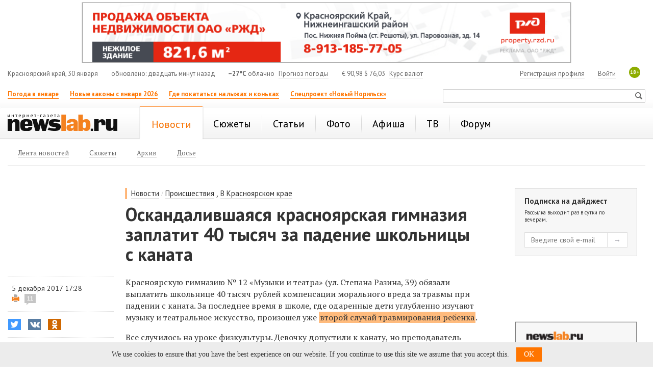

--- FILE ---
content_type: application/javascript
request_url: https://newslab.ru/static/dist/common.js?v=20260106-04
body_size: 144728
content:
let sdk;function initSdk(){return sdk||(sdk={instance:{}}),sdk}function getSdk(){if(sdk=initSdk(),"undefined"==typeof window)return sdk;const e="TracerSDK2";return window[e]||(window[e]=sdk),window[e]}function getSdkInstance(e){const t=getSdk();let n=t.instance[e];return n||(n={plugins:[],inner:{},modules:{},version:"2.6.3"},t.instance[e]=n),n}function getSdkInnerModules(e){return getSdkInstance(e).inner}function initSdkInnerModule(e,t,n){const r=getSdkInnerModules(e);return r[t]||(r[t]=n(e)),r[t]}function getSdkPublicModules(e){return getSdkInstance(e).modules}function initSdkPublicModule(e,t,n){const r=getSdkPublicModules(e);if(r[t])throw new Error('Tracer module "'.concat(t,'" was already initialized'));return r[t]=n(e),r[t]}function getSdkInnerModule(e,t){return getSdkInnerModules(e)[t]}const mainSdkKey="tracerMain";function isSeverityCritical(e){return"fatal"===e}const validSeverities=["fatal","error","warning","notice","debug"];function getSeverityIndex(e){return e?validSeverities.indexOf(e):-1}function getMostCriticalSeverity(){let e=null;for(let t=0;t<arguments.length;t++){const n=getSeverityIndex(t<0||arguments.length<=t?void 0:arguments[t]);-1!==n&&(null===e||n<e)&&(e=n)}return null===e?void 0:validSeverities[e]}function uuidv4(){return"xxxxxxxx-xxxx-4xxx-yxxx-xxxxxxxxxxxx".replace(/[xy]/g,function(e){const t=16*Math.random()|0;return("x"==e?t:3&t|8).toString(16)})}function resetSdkSession(e){const t=getSdk();if(void 0===e){const n=t.session;n&&(e=n.sampled)}const n={uuid:uuidv4(),sampled:e};return t.session=n,n}function getSdkSession(){const e=getSdk();return e.session?e.session:resetSdkSession()}class ErrorsData{constructor(e,t){this.errors=[],this.keys={},this.sdkKey=e,this.config=t}getConfig(){return this.config}destroy(){this.errors=[],this.keys={},this.userId=void 0,this.module=void 0}add(e){const t=getSdkSession();t.maxSeverity=getMostCriticalSeverity(t.maxSeverity,e.severity);if(isSeverityCritical(e.severity)||"CRASH"===e.type){const n=t.crashesCount;t.crashesCount=n?n+1:1,this.errors.push(e);const r=getSdkInnerModule(this.sdkKey,"SESSION_UPLOADER"),i=getSdkInnerModule(this.sdkKey,"ERRORS_UPLOADER");r&&r.setCrashed(),i&&1===n&&i.forceUpload()}else this.errors.push(e)}getData(){return this.errors}dequeue(e){return void 0===e&&(e=1),this.errors.splice(0,e)}setKey(e,t){this.keys[e]=t}setKeys(e){for(const t in e)Object.prototype.hasOwnProperty.call(e,t)&&(this.keys[t]=e[t])}removeKey(e){delete this.keys[e]}removeKeys(e){for(let t=0,n=e.length;t<n;t++)this.removeKey(e[t])}getKeys(){return this.keys}}function cutErrorNameAndMessage(e,t,n){if(!n)return"";const r=e+": "+t;return 0===n.indexOf(r)?n.slice(r.length+1):n}function getCleanErrorStack(e,t,n,r){void 0===r&&(r={});const i=(n=cutErrorNameAndMessage(e,t,n)).lastIndexOf("\n");i===n.length-1&&(n=n.slice(0,i));const a=r.removeFirstLines,o=r.removeLastLines;if(a||o){let e=n.split("\n");if(a||o&&e.length){const t=a||0,n=o?e.length-o:e.length;e=e.slice(t,n)}n=e.join("\n")}if(r.detectByNames){const e=n.split("\n"),t=[];for(let n=0,r=e.length;n<r;n++){const r=e[n];-1===r.indexOf("APPTRACER_")&&t.push(r)}n=t.join("\n")}return n}const tracerCurrentStackKey="tracerCurrentStack";let genericError;function getGenericError(){return genericError||(genericError=new Error(tracerCurrentStackKey)),genericError}const resizeObserverKey="ResizeObserver";function startScope(e){setCurrentScope(limitScopeDepth(e,20))}function setCurrentScope(e){getSdk().currentAsyncScope=e}function limitScopeDepth(e,t){if(e)return 0===t&&(e.parent=void 0),limitScopeDepth(e.parent,t-1),e}let scopeByResultMap,clearScopeTimer;try{scopeByResultMap=new Map}catch(e){}function clearScopeByResult(){clearTimeout(clearScopeTimer),clearScopeTimer=setTimeout(doClearScopeByResult,0)}function doClearScopeByResult(){scopeByResultMap&&(scopeByResultMap.clear(),clearTimeout(clearScopeTimer),clearScopeTimer=setTimeout(doClearScopeByResult,1e4))}function endScope(e){const t=getCurrentScope();t&&(scopeByResultMap&&(t.name!==resizeObserverKey||e||(e=resizeObserverKey),scopeByResultMap.set(e,t)),t.sameScopeCount--,setCurrentScope(findActiveParentScope(t)))}function findActiveParentScope(e){if(e)return e.sameScopeCount?e:findActiveParentScope(e.parent)}function clearScope(){setCurrentScope(void 0)}function getCurrentScope(){return getSdk().currentAsyncScope}function getDataScope(e){if(scopeByResultMap)return"string"==typeof e&&0===e.indexOf(resizeObserverKey)?scopeByResultMap.get(resizeObserverKey):scopeByResultMap.get(e)}function getScopeStack(e,t,n){void 0===t&&(t=[]);let r="("+e.name+")";if(e.sameScopeCount>1&&(r+=" x"+e.sameScopeCount),t.push(r),n){const n=getGenericError();t.push(getCleanErrorStack(n.name,n.message,e.stack,{detectByNames:!0}))}else t.push(e.stack);return e.parent&&getScopeStack(e.parent,t,n),t.join("\n")}function getDisableStackCleanup(e){const t=getSdkInnerModule(e,"ERRORS_ASYNC");return!!t&&t.disableStackCleanup}function getAsyncErrorStack(e,t,n){if(n=t.tracerScope||n){const r=getDisableStackCleanup(e);return getScopeStack(n,[getCleanErrorStack(t.name,t.message,t.stack,{detectByNames:!r})],!r)}return getCleanErrorStack(t.name,t.message,t.stack)}const featureMutedToMap={};class LocalStorage{constructor(){this.data={}}getItem(e){return this.data[e]||null}removeItem(e){this.data[e]=void 0}setItem(e,t){this.data[e]=t}}let ls;function getLocalStorage(){if(!ls){const e=getSdk();ls=e.ls,ls||(ls=getLocalStorageSafe(),e.ls=ls)}return ls}function getLocalStorageSafe(){let e;try{if("undefined"==typeof window)return new LocalStorage;e=window.localStorage;const t="__ls_tracer_test";return e.setItem(t,t),e.getItem(t)!==t?new LocalStorage:(e.removeItem(t),e)}catch(e){return new LocalStorage}}function getFeatureMuteLsKey(e){return"tracer-mute-"+e}function getFeatureMutedFromLs(e){const t=getLocalStorage().getItem(getFeatureMuteLsKey(e));return t?parseInt(t):null}function unmuteApiFeature(e){featureMutedToMap[e]=null,getLocalStorage().removeItem(getFeatureMuteLsKey(e))}function isFeatureMuted(e){return!!checkFeatureMuted("all")||checkFeatureMuted(e)}function checkFeatureMuted(e){let t=featureMutedToMap[e];return void 0===t&&(featureMutedToMap[e]=t=getFeatureMutedFromLs(e)),!!t&&(Date.now()<t||(unmuteApiFeature(e),!1))}function getVisibilityState(){try{return String(document.visibilityState)}catch(e){return"unknown"}}function cyrb53(e,t){void 0===t&&(t=0);let n=3735928559^t,r=1103547991^t;for(let t,i=0;i<e.length;i++)t=e.charCodeAt(i),n=Math.imul(n^t,2654435761),r=Math.imul(r^t,1597334677);return n=Math.imul(n^n>>>16,2246822507),n^=Math.imul(r^r>>>13,3266489909),r=Math.imul(r^r>>>16,2246822507),r^=Math.imul(n^n>>>13,3266489909),4294967296*(2097151&r)+(n>>>0)}const hashTimeMap={},hashCountMap={},THROTTLE_DECAY_MS=1e4,THROTTLE_MAX_COUNT=10;function throttleError(e){const t=cyrb53(e),n=Date.now(),r=hashTimeMap[t]||n,i=hashCountMap[t]||0,a=n-r,o=Math.floor(a/THROTTLE_DECAY_MS),s=Math.max(0,i-o);return s>=THROTTLE_MAX_COUNT||(hashTimeMap[t]=n,hashCountMap[t]=s+1,!1)}function addCauseErrorToStack(e,t,n){return n+"\n\nCaused by: "+(t.name+": "+t.message+"\n"+getAsyncErrorStack(e,t))}function isError(e){return e instanceof Error}function isSeverityValid(e){return-1!==validSeverities.indexOf(e)||(console.warn("Wrong Tracer severity, value will be ignored. Valid values: "+validSeverities.join(", ")),!1)}function isObject(e){return"object"==typeof e}function isFunction(e){return"function"==typeof e}function getSimpleValue(e,t){void 0===t&&(t=!1);const n=Object.prototype.toString;let r;if(isObject(e)){r=n.call(e);try{t&&(r=JSON.stringify(e))}catch(e){}}else r=isFunction(e)?n.call(e):String(e);return r}function eachSkdPlugin(e,t,n){for(let r=0,i=e.length;r<i;r++){const i=e[r];if(pluginWithProp(i,t)&&!1===n(i))return}}function pluginWithProp(e,t){return void 0!==e[t]}function getSkdPlugins(e){return getSdkInstance(e).plugins}const windowDefined="undefined"!=typeof window;function isWindowDefined(){return windowDefined}function getWindowProperties(){if(isWindowDefined()){const e=window.screen,t={screenWidth:e.width,screenHeight:e.height,host:window.location.host};return e.orientation&&void 0!==e.orientation.angle&&(t.screenOrientationAngle=e.orientation.angle),t}return{}}function handleError(e,t){if(isFeatureMuted("crashUpload"))return;const n=getSdkInnerModule(e,"ERRORS_DATA"),r=getSdkInnerModule(e,"LOGS");if(!n)return;let i=getAsyncErrorStack(e,t.error,t.asyncScope);const a=t.error.cause;let o;if(void 0!==a)try{isError(a)?i=addCauseErrorToStack(e,a,i):o=getSimpleValue(a,n.getConfig().stringifyErrorDataObject)}catch(e){}const s=Object.assign(Object.assign({},t),{timestamp:Date.now(),log:r?r.getData().join(""):void 0,errorStack:i,causeSimpleValue:o?o.slice(0,100):void 0,documentVisibilityState:getVisibilityState(),properties:getWindowProperties()});s.keys=Object.assign(Object.assign({},n.getKeys()),s.keys),s.userId||(s.userId=n.userId),getSdkInnerModule(e,"ERRORS_ASYNC")&&(s.properties.asyncModuleEnabled=!0,(t.asyncScope||t.error.tracerScope)&&(s.properties.asyncModuleDataAdded=!0));const l=n.getConfig().filterError,c={error:t.error,errorStack:i,causeSimpleValue:o,component:s.component,versionName:s.versionName,versionCode:s.versionCode,severity:s.severity,keys:JSON.parse(JSON.stringify(s.keys)),issueKey:s.issueKey,crashIdSource:s.crashIdSource,userId:s.userId,documentVisibilityState:s.documentVisibilityState,errorEventType:s.errorEventType,timestamp:s.timestamp,log:s.log,properties:JSON.parse(JSON.stringify(s.properties))},u=getSkdPlugins(e);if(throttleError(s.component+(t.crashIdSource||i||t.error.name||t.error.message)))return void eachSkdPlugin(u,"errorOnThrottle",function(e){e.errorOnThrottle(c)});if(l&&!1===l(t.error,c))return;let d=!1;eachSkdPlugin(u,"errorBeforeAdd",function(e){const t=e.errorBeforeAdd(c);if(!1===t)return d=!0,!1;if(t&&"object"==typeof t){applyDataValues(s,t),applyDataValues(c,t);let n,r=s.properties.modifiedByPlugins;n=r?r.split(", "):[],-1===n.indexOf(e.name)&&n.push(e.name),r=n.join(", "),s.properties.modifiedByPlugins=r,c.properties.modifiedByPlugins=r}}),d||(s.severity&&!isSeverityValid(s.severity)&&(s.severity=void 0),n.add(s))}function applyDataValues(e,t){let n;for(n in t)"keys"===n&&t[n]?applyDataValue(e,n,Object.assign(Object.assign({},e[n]),t[n])):applyDataValue(e,n,t[n])}function applyDataValue(e,t,n){allowedErrorDataKeys[t]&&(e[t]=n)}const allowedErrorDataKeys={severity:!0,keys:!0,issueKey:!0,crashIdSource:!0,userId:!0,component:!0,versionName:!0,versionCode:!0};function getErrorMessage(e,t){const n=getSimpleValue(t);return n?e+": "+n:e}let windowListenersInited=!1;function windowErrorHandler(e,t,n){if(void 0===t&&(t=!1),void 0===n&&(n=!1),"undefined"==typeof window||windowListenersInited)return{destroy:function(){}};function r(r){let i;if(t&&r.stopImmediatePropagation(),!r.error&&r.message){i=new Error(r.message);const e=createStackFromEvent(r);e&&(i.stack=e,i.tracerScope=getDataScope(i))}else if(i=r.error,isError(i)){const e=i.stack,t=i.name,n=i.message;if(!e||e===t+": "+n){const e=createStackFromEvent(r);e&&(i.stack=e)}}handleCrash(e,i,r.type,n)}function i(r){t&&r.stopImmediatePropagation(),handleCrash(e,r.reason,r.type,n),clearScopeByResult()}return window.addEventListener("error",r),window.addEventListener("unhandledrejection",i),windowListenersInited=!0,{destroy:function(){windowListenersInited&&(window.removeEventListener("error",r),window.removeEventListener("unhandledrejection",i))}}}function handleCrash(e,t,n,r){if(isError(t))handleError(e,{error:t,type:"CRASH",errorEventType:n});else if(r){const r=new Error(getErrorMessage("Unhandled data error",t));r.tracerScope=getDataScope(t),r.cause=t,handleError(e,{error:r,type:"CRASH",errorEventType:n})}}function createStackFromEvent(e){let t=e.filename;if(t){const n=e.lineno,r=e.colno;return n&&(t+=":"+n,r&&(t+=":"+r)),"    at "+t}}class TracerError{constructor(e){this.sdkKey=e}getErrorsData(){return getSdkInnerModule(this.sdkKey,"ERRORS_DATA")}error(e,t){let n;isError(e)?n=e:(n=new Error(getErrorMessage("Unknown data error",e)),n.cause=e,n.stack=getCleanErrorStack(n.name,n.message,n.stack,{removeFirstLines:1})),handleError(this.sdkKey,Object.assign(Object.assign({},t),{type:"NON_FATAL",error:n,errorEventType:"manual",asyncScope:n.tracerScope?void 0:getCurrentScope()}))}setErrorKey(e,t){const n=this.getErrorsData();n&&n.setKey(e,t)}setErrorKeys(e){const t=this.getErrorsData();t&&t.setKeys(e)}removeErrorKey(e){const t=this.getErrorsData();t&&t.removeKey(e)}removeErrorKeys(e){const t=this.getErrorsData();t&&t.removeKeys(e)}setUserId(e){const t=this.getErrorsData();t&&(t.userId=e)}removeUserId(){const e=this.getErrorsData();e&&(e.userId=void 0)}}function innerInitTracerError(e,t){return Error.stackTraceLimit=t.stackTraceLimit||50,initSdkInnerModule(e,"ERRORS_DATA",function(){return new ErrorsData(e,t)}),t.disableUnhandledErrorsListeners||initSdkInnerModule(e,"ERRORS_HANDLER",function(){return windowErrorHandler(e,t.restrictOtherErrorListeners,t.handleOtherErrorDataType)}),initSdkPublicModule(e,"error",function(){return new TracerError(e)})}function initTracerError(e){return void 0===e&&(e={}),innerInitTracerError(mainSdkKey,{stackTraceLimit:e.stackTraceLimit,disableUnhandledErrorsListeners:e.disableUnhandledErrorsListeners,restrictOtherErrorListeners:e.restrictOtherErrorListeners,filterError:e.filterError,handleOtherErrorDataType:e.handleOtherErrorDataType,stringifyErrorDataObject:e.stringifyErrorDataObject})}const deviceIdLsKey="tracer-device-id";function getDeviceId(){const e=getLocalStorage();let t=e.getItem(deviceIdLsKey);return t||(t=uuidv4(),e.setItem(deviceIdLsKey,t)),t}function rfc3339(e){return e.getFullYear()+"-"+pad(e.getMonth()+1)+"-"+pad(e.getDate())+"T"+pad(e.getHours())+":"+pad(e.getMinutes())+":"+pad(e.getSeconds())+timezoneOffset(e.getTimezoneOffset())}function pad(e){return e<10?"0"+e:e}function timezoneOffset(e){if(0===e)return"Z";const t=e>0?"-":"+";return e=Math.abs(e),t+pad(Math.floor(e/60))+":"+pad(e%60)}function canGzip(){return!!isWindowDefined()&&Boolean(window.CompressionStream)}function gzip(e,t,n){const r=new Blob([e]);if(canGzip())try{readStream(r.stream().pipeThrough(new CompressionStream("gzip")).getReader()).then(t,function(){n(r)})}catch(e){n(r)}else n(r)}function readStream(e,t){return void 0===t&&(t=[]),e.read().then(function(n){return n.value&&t.push(n.value),n.done?new Blob(t):readStream(e,t)})}function getSessionUuid(){return getSdkSession().uuid}function initRequestData(e){if("form"===e.dataType){const t=new FormData;for(const n in e.data)if(Object.prototype.hasOwnProperty.call(e.data,n)){let r=e.data[n];"object"!=typeof r||r instanceof Blob||(r=JSON.stringify(r)),t.append(n,r)}return t}return"blob"===e.dataType?e.data:JSON.stringify(e.data)}function initQueryParams(e){const t=e.queryParams||{},n=[];e.sdkVersion&&(t.sdkVersion=e.sdkVersion);for(const e in t)Object.prototype.hasOwnProperty.call(t,e)&&t[e]&&n.push(e+"="+t[e]);return n.length?"?"+n.join("&"):""}function initUrl(e){return"https://"+(e.apiHost||"sdk-api.apptracer.ru")+e.apiUrl+initQueryParams(e)}function muteApiFeature(e,t){if(featureMutedToMap[e])return;const n=getFeatureMuteLsKey(e),r=getFeatureMutedFromLs(e);if(r)featureMutedToMap[e]=r;else{const r=featureMutedToMap[e]=Date.now()+t;getLocalStorage().setItem(n,String(r))}}function doBrowserRequest(e){let t;const n=initUrl(e),r=initRequestData(e),i=e.onRequestEnd,a={};let o=1e4,s=e.retryCount||1/0;const l="Content-Type";function c(){const e=new XMLHttpRequest;e.open("POST",n);for(const t in a)Object.prototype.hasOwnProperty.call(a,t)&&a[t]&&e.setRequestHeader(t,a[t]);return e.responseType="json",e.onload=d,e.onerror=d,e.onabort=d,e.ontimeout=d,e.send(r),e}function u(){o=Math.min(2*o,3e5),s--,t=c()}function d(n){if(!t)return;if(("timeout"===n.type||"error"===n.type&&t.readyState===XMLHttpRequest.DONE&&0===t.status)&&s>0)setTimeout(u,o);else{"undefined"!=typeof window&&window.removeEventListener("beforeunload",p);try{const n=t.response;if(n.commands){const t=n.commands.globalShutdownMs;t&&muteApiFeature("all",t);const r=n.commands.featureShutdownMs;r&&e.onMute(r)}}catch(e){}i&&i()}}function p(){if(navigator.sendBeacon)if(t&&t.abort(),"string"==typeof r||r instanceof Blob){let t=a[l];t="blob"===e.dataType?void 0:t,navigator.sendBeacon(n,new Blob([r],t?{type:t}:void 0))}else navigator.sendBeacon(n,r);else t||(t=c())}"json"===e.dataType?a[l]="application/json":"blob"===e.dataType&&(a[l]="application/octet-stream"),e.beforeUnload?p():(isWindowDefined()&&window.addEventListener("beforeunload",p),t=c())}function doRequest(e){isWindowDefined()&&doBrowserRequest(e)}function toBase64(e,t){const n=new FileReader;n.onloadend=function(){const e=String(n.result);t(e.slice(e.indexOf("base64,")+7))},n.readAsDataURL(new Blob([e]))}function getSdkVersion(e){return getSdkInstance(e).version}function toUpperCase(e){if(e)return e.toUpperCase()}let userAgentProperties,userAgentUploadBeanInfo,AsyncFunction;function getUserAgentProperties(e){var t,n,r;return userAgentProperties||(userAgentProperties=e?{userAgent:e.ua,browserName:e.name,browserVersion:e.version,osFamily:null===(t=e.os)||void 0===t?void 0:t.family,osVersion:null===(n=e.os)||void 0===n?void 0:n.version,osArchitecture:null===(r=e.os)||void 0===r?void 0:r.architecture}:{}),userAgentProperties}function getUserAgentUploadInfo(e){var t;if(!userAgentUploadBeanInfo)if(e){const n="unknown";userAgentUploadBeanInfo={osVersion:(null===(t=e.os)||void 0===t?void 0:t.version)||n,vendor:e.name||n,device:e.version||n}}else userAgentUploadBeanInfo={};return userAgentUploadBeanInfo}function getSessionSampled(){return getSdkSession().sampled}class StackTraceUploader{constructor(e,t){this.CRASH_BATCH_SIZE=100,this.UPLOAD_BATCH_TIMEOUT_MS=15e3,this.beforeUnload=!1,this.sdkKey=e,this.environment=t.environment,this.appToken=t.appToken,this.versionName=t.versionName,this.versionCode=t.versionCode,this.apiHost=t.apiHost,this.userAgentData=t.userAgentData,this.uploadBatch=this.uploadBatch.bind(this),this.onUploadBatchEnd=this.onUploadBatchEnd.bind(this),this.onBatchDataEncoded=this.onBatchDataEncoded.bind(this),this.onBeforeUnload=this.onBeforeUnload.bind(this),isWindowDefined()&&window.addEventListener("beforeunload",this.onBeforeUnload),this.setUploadTask(1e3)}onBeforeUnload(){this.beforeUnload=!0,this.uploadBatch()}destroy(){clearTimeout(this.uploadBatchTimeout),isWindowDefined()&&window.removeEventListener("beforeunload",this.onBeforeUnload)}setUploadTask(e){void 0===e&&(e=this.UPLOAD_BATCH_TIMEOUT_MS),clearTimeout(this.uploadBatchTimeout),this.beforeUnload||(this.uploadBatchTimeout=setTimeout(this.uploadBatch,e))}forceUpload(){clearTimeout(this.uploadBatchTimeout),this.uploadBatch()}uploadBatch(){const e=getSdkInnerModule(this.sdkKey,"ERRORS_DATA");if(!e||isFeatureMuted("crashUpload"))return void this.setUploadTask();const t=e.dequeue(this.CRASH_BATCH_SIZE),n=this.getFilteredRawBatchData(t);n.length?this.encodeBatchDataItems(n,this.onBatchDataEncoded):this.setUploadTask()}onBatchDataEncoded(e){gzip(JSON.stringify(e),this.runUpload.bind(this,"GZIP"),this.runUpload.bind(this,"NONE"))}runUpload(e,t){doRequest({beforeUnload:this.beforeUnload,sdkVersion:getSdkVersion(this.sdkKey),apiHost:this.apiHost,apiUrl:"/api/crash/uploadBatch",data:t,queryParams:{crashToken:this.appToken,compressType:e},dataType:"blob",onRequestEnd:this.onUploadBatchEnd,onMute:muteApiFeature.bind(null,"crashUpload")})}onUploadBatchEnd(){this.setUploadTask(0)}encodeBatchDataItems(e,t){const n=e.length;let r=0;for(let i=0;i<n;i++)this.encodeBatchDataItem(e[i],function(){r++,r===n&&t(e)})}encodeBatchDataItem(e,t){if(e.logsFile)return toBase64(e.logsFile,function(n){e.logsFile=n,t(e)});t(e)}getFilteredRawBatchData(e){if(!e.length)return[];const t=[];for(let n=0;n<e.length;n++){const r=e[n],i=r.error.name+": "+r.error.message+"\n"+r.errorStack,a={type:r.type,format:"JS_STACKTRACE",severity:toUpperCase(r.severity)||r.type,uploadBean:this.getUploadBeanForError(r),stackTrace:i};r.log&&(a.logsFile=r.log),t.push(a)}return t}getUploadBeanForError(e){const t=[],n=e.keys;if(n)for(const e in n)e&&Object.prototype.hasOwnProperty.call(n,e)&&t.push("".concat(e,"=").concat(n[e]));const r=this.sdkKey,i=Object.assign(Object.assign(Object.assign({},e.properties),{tracerSdkVersion:getSdkVersion(r),timestamp:e.timestamp,date:rfc3339(new Date(e.timestamp)),userId:e.userId?String(e.userId):void 0,issueKey:e.issueKey,errorEventType:e.errorEventType,documentVisibilityState:e.documentVisibilityState,errorCause:e.causeSimpleValue}),getUserAgentProperties(this.userAgentData)),a=Object.assign({crashIdSource:e.crashIdSource,environment:this.environment,component:e.component||(r!==mainSdkKey?r:void 0),deviceId:getDeviceId(),sessionUuid:getSessionUuid(),sampled:getSessionSampled(),versionName:e.versionName||this.versionName,versionCode:e.versionCode||this.versionCode,tags:t.length?t:void 0,properties:i},getUserAgentUploadInfo(this.userAgentData));return e.crashIdSource&&(a.crashIdSourceField="crashIdSource",i.crashIdSource=e.crashIdSource),a}}function innerInitTracerErrorUploader(e,t){initSdkInnerModule(e,"ERRORS_UPLOADER",function(){return new StackTraceUploader(e,{appToken:t.appToken,apiHost:t.apiHost,versionName:t.versionName,versionCode:t.versionCode,environment:t.environment,userAgentData:t.userAgentData})})}function initTracerErrorUploader(e){return innerInitTracerErrorUploader(mainSdkKey,e)}function getAsyncFunction(){try{return AsyncFunction||(AsyncFunction=new Function("return (async function() { }).constructor;")()),AsyncFunction}catch(e){return null}}function isAsyncFunction(e){const t=getAsyncFunction();return"function"==typeof e&&null!==t&&e instanceof t}function initScope(e,t,n){n&&n.stack===t?(n.sameScopeCount++,startScope(n)):startScope({name:e,stack:t,parent:n,sameScopeCount:1})}function catchEndScope(e){isError(e)&&!e.tracerScope&&(e.tracerScope=getCurrentScope()),endScope(e)}const wrapHandler={APPTRACER_HANDLER_WRAPPER:function(e,t){if(!t||"function"!=typeof t||t.tracerWrapper)return t;const n=getCurrentScope(),r=new Error(tracerCurrentStackKey).stack||"";let i;return i=isAsyncFunction(t)?{APPTRACER_WRAPPED_HANDLER:getTracerHandlerWrapAsync()(e,t,r,n,initScope,endScope,catchEndScope)}:{APPTRACER_WRAPPED_HANDLER:function(){initScope(e,r,n);try{for(var i=arguments.length,a=new Array(i),o=0;o<i;o++)a[o]=arguments[o];const e=t.call(this,...a);return endScope(e),e}catch(e){throw catchEndScope(e),e}}},i.APPTRACER_WRAPPED_HANDLER.tracerWrapper=!0,i.APPTRACER_WRAPPED_HANDLER}};let tracerHandlerWrapAsyncFn;function getTracerHandlerWrapAsync(){return tracerHandlerWrapAsyncFn||(tracerHandlerWrapAsyncFn=new Function("name","handler","stack","scope","initScope","endScope","catchEndScope","return async function APPTRACER_WRAPPED_HANDLER(...args) {\n            initScope(name, stack, scope);\n\n            try {\n                const result = await handler.call(this, ...args);\n                endScope(result);\n                return result;\n            } catch (e) {\n                catchEndScope(e);\n                throw e;\n            }\n        };"),tracerHandlerWrapAsyncFn)}const TracerPromise={APPTRACER_PATCHED_TASK:class extends Promise{constructor(e){super(wrapHandler.APPTRACER_HANDLER_WRAPPER("Promise.constructor",e)),Object.setPrototypeOf(this,TracerPromise.APPTRACER_PATCHED_TASK.prototype)}}};if(getAsyncFunction()){const e=Promise;Object.defineProperty(TracerPromise.APPTRACER_PATCHED_TASK,Symbol.hasInstance,{value:function(t){return t instanceof e}})}function getBrowserGlobal(){return isWindowDefined()?window:"undefined"!=typeof self&&"object"==typeof self&&self.self===self?self:null}let tracerPromiseThen,tracerPromiseCatch,tracerPromiseFinally,tracerSetTimout,tracerSetInterval,tracerQueueMicrotask,canUseProxy,tracerResizeObserver,tracerEventTargetAddListener,tracerEventTargetRemoveListener;function patchPromise(){const e=getBrowserGlobal();if(!e)return{destroy:function(){}};const t=e.Promise,n=t.prototype.then,r=t.prototype.catch,i=t.prototype.finally;return tracerPromiseThen={APPTRACER_PATCHED_TASK:function(e,t){return this.tracerNoWrap?n.call(this,e,t):(t=t||function(e){throw e},n.call(this,wrapHandler.APPTRACER_HANDLER_WRAPPER("Promise.then onFulfilled",e),wrapHandler.APPTRACER_HANDLER_WRAPPER("Promise.then onRejected",t)))}},t.prototype.then=tracerPromiseThen.APPTRACER_PATCHED_TASK,tracerPromiseCatch={APPTRACER_PATCHED_TASK:function(e){this.tracerNoWrap=!0;const t=r.call(this,wrapHandler.APPTRACER_HANDLER_WRAPPER("Promise.catch",e));return this.tracerNoWrap=!1,t}},t.prototype.catch=tracerPromiseCatch.APPTRACER_PATCHED_TASK,tracerPromiseFinally={APPTRACER_PATCHED_TASK:function(e){this.tracerNoWrap=!0;const t=i.call(this,wrapHandler.APPTRACER_HANDLER_WRAPPER("Promise.finally",e));return this.tracerNoWrap=!1,t}},t.prototype.finally=tracerPromiseFinally.APPTRACER_PATCHED_TASK,e.Promise=TracerPromise.APPTRACER_PATCHED_TASK,{destroy:function(){e.Promise=t,t.prototype.then=n,t.prototype.catch=r,t.prototype.finally=i}}}function patchSetTimeout(){const e=getBrowserGlobal();if(!e)return{destroy:function(){}};const t=e.setTimeout;return tracerSetTimout={APPTRACER_PATCHED_TASK:function(e,n){for(var r=arguments.length,i=new Array(r>2?r-2:0),a=2;a<r;a++)i[a-2]=arguments[a];return t(wrapHandler.APPTRACER_HANDLER_WRAPPER("setTimeout",e),n,...i)}},e.setTimeout=tracerSetTimout.APPTRACER_PATCHED_TASK,{destroy:function(){e.setTimeout=t}}}function patchSetInterval(){const e=getBrowserGlobal();if(!e)return{destroy:function(){}};const t=e.setInterval;return tracerSetInterval={APPTRACER_PATCHED_TASK:function(e,n){for(var r=arguments.length,i=new Array(r>2?r-2:0),a=2;a<r;a++)i[a-2]=arguments[a];return t(wrapHandler.APPTRACER_HANDLER_WRAPPER("setInterval",e),n,...i)}},e.setInterval=tracerSetInterval.APPTRACER_PATCHED_TASK,{destroy:function(){e.setInterval=t}}}function destroySdkInnerModule(e,t){const n=getSdkInnerModules(e),r=n[t];r&&(r.destroy(),n[t]=void 0)}function patchQueueMicrotask(){const e=getBrowserGlobal();if(!e||!e.queueMicrotask)return{destroy:function(){}};const t=e.queueMicrotask;return tracerQueueMicrotask={APPTRACER_PATCHED_TASK:function(e){return t.call(this,wrapHandler.APPTRACER_HANDLER_WRAPPER("queueMicrotask",e))}},e.queueMicrotask=tracerQueueMicrotask.APPTRACER_PATCHED_TASK,{destroy:function(){e.queueMicrotask=t}}}function isProxySupported(){if(void 0===canUseProxy)try{new Proxy({},{}),canUseProxy=!0}catch(e){canUseProxy=!1}return canUseProxy}function patchResizeObserver(){const e=getBrowserGlobal();if(!e||!isProxySupported()||!e.ResizeObserver)return{destroy:function(){}};const t=e.ResizeObserver;return tracerResizeObserver={APPTRACER_PATCHED_TASK:function(e,t){return new e(wrapHandler.APPTRACER_HANDLER_WRAPPER(resizeObserverKey,t[0]))}},window.ResizeObserver=new Proxy(t,{construct:tracerResizeObserver.APPTRACER_PATCHED_TASK}),{destroy:function(){e.ResizeObserver=t}}}function patchEventTarget(){const e=getBrowserGlobal();if(!e)return{destroy:function(){}};const t=e.EventTarget,n=t.prototype.addEventListener,r=t.prototype.removeEventListener;try{const e=new Map;tracerEventTargetAddListener={APPTRACER_PATCHED_TASK:function(t,r,i){const a=e.get(r)||wrapHandler.APPTRACER_HANDLER_WRAPPER("addEventListener",r);return e.set(r,a),n.call(this,t,a,i)}},t.prototype.addEventListener=tracerEventTargetAddListener.APPTRACER_PATCHED_TASK,tracerEventTargetRemoveListener={APPTRACER_PATCHED_TASK:function(t,n,i){const a=e.get(n);return r.call(this,t,a||n,i)}},t.prototype.removeEventListener=tracerEventTargetRemoveListener.APPTRACER_PATCHED_TASK}catch(e){}return{destroy:function(){t.prototype.addEventListener=n,t.prototype.removeEventListener=r}}}function destroySdkPublicModule(e,t){const n=getSdkPublicModules(e);n[t]&&(n[t]=void 0)}function innerInitTracerErrorAsyncStack(e,t){void 0===t&&(t={}),initSdkInnerModule(e,"ERRORS_ASYNC",function(){let e=[t.disablePatchPromise?void 0:patchPromise(),t.disablePatchQueueMicrotask?void 0:patchQueueMicrotask(),t.disablePatchSetTimeout?void 0:patchSetTimeout(),t.disablePatchSetInterval?void 0:patchSetInterval(),t.disablePatchEventTarget?void 0:patchEventTarget(),t.patchResizeObserver?patchResizeObserver():void 0];return clearScopeByResult(),{disableStackCleanup:Boolean(t.disableStackCleanup),destroy:function(){for(let t=0,n=e.length;t<n;t++){const n=e[t];n&&n.destroy()}e=[],clearScope()}}});const n="async";return initSdkPublicModule(e,n,function(){return{disableAsyncStack(){destroySdkInnerModule(e,"ERRORS_ASYNC"),destroySdkPublicModule(e,n)}}})}function initTracerErrorAsyncStack(e){return void 0===e&&(e={}),innerInitTracerErrorAsyncStack(mainSdkKey,e)}function getTracerModules(){return getSdkPublicModules(mainSdkKey)}function getDefaultExportFromCjs(e){return e&&e.__esModule&&Object.prototype.hasOwnProperty.call(e,"default")?e.default:e}var jquery$1={exports:{}},jquery=jquery$1.exports,hasRequiredJquery;
/*!
 * jQuery JavaScript Library v3.7.1
 * https://jquery.com/
 *
 * Copyright OpenJS Foundation and other contributors
 * Released under the MIT license
 * https://jquery.org/license
 *
 * Date: 2023-08-28T13:37Z
 */function requireJquery(){return hasRequiredJquery||(hasRequiredJquery=1,e="undefined"!=typeof window?window:jquery,t=function(e,t){var n=[],r=Object.getPrototypeOf,i=n.slice,a=n.flat?function(e){return n.flat.call(e)}:function(e){return n.concat.apply([],e)},o=n.push,s=n.indexOf,l={},c=l.toString,u=l.hasOwnProperty,d=u.toString,p=d.call(Object),h={},f=function(e){return"function"==typeof e&&"number"!=typeof e.nodeType&&"function"!=typeof e.item},m=function(e){return null!=e&&e===e.window},g=e.document,v={type:!0,src:!0,nonce:!0,noModule:!0};function y(e,t,n){var r,i,a=(n=n||g).createElement("script");if(a.text=e,t)for(r in v)(i=t[r]||t.getAttribute&&t.getAttribute(r))&&a.setAttribute(r,i);n.head.appendChild(a).parentNode.removeChild(a)}function _(e){return null==e?e+"":"object"==typeof e||"function"==typeof e?l[c.call(e)]||"object":typeof e}var b="3.7.1",x=/HTML$/i,$=function(e,t){return new $.fn.init(e,t)};function w(e){var t=!!e&&"length"in e&&e.length,n=_(e);return!f(e)&&!m(e)&&("array"===n||0===t||"number"==typeof t&&t>0&&t-1 in e)}function S(e,t){return e.nodeName&&e.nodeName.toLowerCase()===t.toLowerCase()}$.fn=$.prototype={jquery:b,constructor:$,length:0,toArray:function(){return i.call(this)},get:function(e){return null==e?i.call(this):e<0?this[e+this.length]:this[e]},pushStack:function(e){var t=$.merge(this.constructor(),e);return t.prevObject=this,t},each:function(e){return $.each(this,e)},map:function(e){return this.pushStack($.map(this,function(t,n){return e.call(t,n,t)}))},slice:function(){return this.pushStack(i.apply(this,arguments))},first:function(){return this.eq(0)},last:function(){return this.eq(-1)},even:function(){return this.pushStack($.grep(this,function(e,t){return(t+1)%2}))},odd:function(){return this.pushStack($.grep(this,function(e,t){return t%2}))},eq:function(e){var t=this.length,n=+e+(e<0?t:0);return this.pushStack(n>=0&&n<t?[this[n]]:[])},end:function(){return this.prevObject||this.constructor()},push:o,sort:n.sort,splice:n.splice},$.extend=$.fn.extend=function(){var e,t,n,r,i,a,o=arguments[0]||{},s=1,l=arguments.length,c=!1;for("boolean"==typeof o&&(c=o,o=arguments[s]||{},s++),"object"==typeof o||f(o)||(o={}),s===l&&(o=this,s--);s<l;s++)if(null!=(e=arguments[s]))for(t in e)r=e[t],"__proto__"!==t&&o!==r&&(c&&r&&($.isPlainObject(r)||(i=Array.isArray(r)))?(n=o[t],a=i&&!Array.isArray(n)?[]:i||$.isPlainObject(n)?n:{},i=!1,o[t]=$.extend(c,a,r)):void 0!==r&&(o[t]=r));return o},$.extend({expando:"jQuery"+(b+Math.random()).replace(/\D/g,""),isReady:!0,error:function(e){throw new Error(e)},noop:function(){},isPlainObject:function(e){var t,n;return!(!e||"[object Object]"!==c.call(e)||(t=r(e))&&("function"!=typeof(n=u.call(t,"constructor")&&t.constructor)||d.call(n)!==p))},isEmptyObject:function(e){var t;for(t in e)return!1;return!0},globalEval:function(e,t,n){y(e,{nonce:t&&t.nonce},n)},each:function(e,t){var n,r=0;if(w(e))for(n=e.length;r<n&&!1!==t.call(e[r],r,e[r]);r++);else for(r in e)if(!1===t.call(e[r],r,e[r]))break;return e},text:function(e){var t,n="",r=0,i=e.nodeType;if(!i)for(;t=e[r++];)n+=$.text(t);return 1===i||11===i?e.textContent:9===i?e.documentElement.textContent:3===i||4===i?e.nodeValue:n},makeArray:function(e,t){var n=t||[];return null!=e&&(w(Object(e))?$.merge(n,"string"==typeof e?[e]:e):o.call(n,e)),n},inArray:function(e,t,n){return null==t?-1:s.call(t,e,n)},isXMLDoc:function(e){var t=e&&e.namespaceURI,n=e&&(e.ownerDocument||e).documentElement;return!x.test(t||n&&n.nodeName||"HTML")},merge:function(e,t){for(var n=+t.length,r=0,i=e.length;r<n;r++)e[i++]=t[r];return e.length=i,e},grep:function(e,t,n){for(var r=[],i=0,a=e.length,o=!n;i<a;i++)!t(e[i],i)!==o&&r.push(e[i]);return r},map:function(e,t,n){var r,i,o=0,s=[];if(w(e))for(r=e.length;o<r;o++)null!=(i=t(e[o],o,n))&&s.push(i);else for(o in e)null!=(i=t(e[o],o,n))&&s.push(i);return a(s)},guid:1,support:h}),"function"==typeof Symbol&&($.fn[Symbol.iterator]=n[Symbol.iterator]),$.each("Boolean Number String Function Array Date RegExp Object Error Symbol".split(" "),function(e,t){l["[object "+t+"]"]=t.toLowerCase()});var k=n.pop,C=n.sort,E=n.splice,q="[\\x20\\t\\r\\n\\f]",D=new RegExp("^"+q+"+|((?:^|[^\\\\])(?:\\\\.)*)"+q+"+$","g");$.contains=function(e,t){var n=t&&t.parentNode;return e===n||!(!n||1!==n.nodeType||!(e.contains?e.contains(n):e.compareDocumentPosition&&16&e.compareDocumentPosition(n)))};var P=/([\0-\x1f\x7f]|^-?\d)|^-$|[^\x80-\uFFFF\w-]/g;function A(e,t){return t?"\0"===e?"�":e.slice(0,-1)+"\\"+e.charCodeAt(e.length-1).toString(16)+" ":"\\"+e}$.escapeSelector=function(e){return(e+"").replace(P,A)};var T=g,M=o;!function(){var t,r,a,o,l,c,d,p,f,m,g=M,v=$.expando,y=0,_=0,b=ee(),x=ee(),w=ee(),P=ee(),A=function(e,t){return e===t&&(l=!0),0},F="checked|selected|async|autofocus|autoplay|controls|defer|disabled|hidden|ismap|loop|multiple|open|readonly|required|scoped",R="(?:\\\\[\\da-fA-F]{1,6}"+q+"?|\\\\[^\\r\\n\\f]|[\\w-]|[^\0-\\x7f])+",L="\\["+q+"*("+R+")(?:"+q+"*([*^$|!~]?=)"+q+"*(?:'((?:\\\\.|[^\\\\'])*)'|\"((?:\\\\.|[^\\\\\"])*)\"|("+R+"))|)"+q+"*\\]",I=":("+R+")(?:\\((('((?:\\\\.|[^\\\\'])*)'|\"((?:\\\\.|[^\\\\\"])*)\")|((?:\\\\.|[^\\\\()[\\]]|"+L+")*)|.*)\\)|)",O=new RegExp(q+"+","g"),j=new RegExp("^"+q+"*,"+q+"*"),H=new RegExp("^"+q+"*([>+~]|"+q+")"+q+"*"),N=new RegExp(q+"|>"),B=new RegExp(I),U=new RegExp("^"+R+"$"),W={ID:new RegExp("^#("+R+")"),CLASS:new RegExp("^\\.("+R+")"),TAG:new RegExp("^("+R+"|[*])"),ATTR:new RegExp("^"+L),PSEUDO:new RegExp("^"+I),CHILD:new RegExp("^:(only|first|last|nth|nth-last)-(child|of-type)(?:\\("+q+"*(even|odd|(([+-]|)(\\d*)n|)"+q+"*(?:([+-]|)"+q+"*(\\d+)|))"+q+"*\\)|)","i"),bool:new RegExp("^(?:"+F+")$","i"),needsContext:new RegExp("^"+q+"*[>+~]|:(even|odd|eq|gt|lt|nth|first|last)(?:\\("+q+"*((?:-\\d)?\\d*)"+q+"*\\)|)(?=[^-]|$)","i")},z=/^(?:input|select|textarea|button)$/i,V=/^h\d$/i,K=/^(?:#([\w-]+)|(\w+)|\.([\w-]+))$/,Y=/[+~]/,J=new RegExp("\\\\[\\da-fA-F]{1,6}"+q+"?|\\\\([^\\r\\n\\f])","g"),G=function(e,t){var n="0x"+e.slice(1)-65536;return t||(n<0?String.fromCharCode(n+65536):String.fromCharCode(n>>10|55296,1023&n|56320))},X=function(){le()},Z=pe(function(e){return!0===e.disabled&&S(e,"fieldset")},{dir:"parentNode",next:"legend"});try{g.apply(n=i.call(T.childNodes),T.childNodes),n[T.childNodes.length].nodeType}catch(e){g={apply:function(e,t){M.apply(e,i.call(t))},call:function(e){M.apply(e,i.call(arguments,1))}}}function Q(e,t,n,r){var i,a,o,s,l,u,d,m=t&&t.ownerDocument,y=t?t.nodeType:9;if(n=n||[],"string"!=typeof e||!e||1!==y&&9!==y&&11!==y)return n;if(!r&&(le(t),t=t||c,p)){if(11!==y&&(l=K.exec(e)))if(i=l[1]){if(9===y){if(!(o=t.getElementById(i)))return n;if(o.id===i)return g.call(n,o),n}else if(m&&(o=m.getElementById(i))&&Q.contains(t,o)&&o.id===i)return g.call(n,o),n}else{if(l[2])return g.apply(n,t.getElementsByTagName(e)),n;if((i=l[3])&&t.getElementsByClassName)return g.apply(n,t.getElementsByClassName(i)),n}if(!(P[e+" "]||f&&f.test(e))){if(d=e,m=t,1===y&&(N.test(e)||H.test(e))){for((m=Y.test(e)&&se(t.parentNode)||t)==t&&h.scope||((s=t.getAttribute("id"))?s=$.escapeSelector(s):t.setAttribute("id",s=v)),a=(u=ue(e)).length;a--;)u[a]=(s?"#"+s:":scope")+" "+de(u[a]);d=u.join(",")}try{return g.apply(n,m.querySelectorAll(d)),n}catch(t){P(e,!0)}finally{s===v&&t.removeAttribute("id")}}}return ye(e.replace(D,"$1"),t,n,r)}function ee(){var e=[];return function t(n,i){return e.push(n+" ")>r.cacheLength&&delete t[e.shift()],t[n+" "]=i}}function te(e){return e[v]=!0,e}function ne(e){var t=c.createElement("fieldset");try{return!!e(t)}catch(e){return!1}finally{t.parentNode&&t.parentNode.removeChild(t),t=null}}function re(e){return function(t){return S(t,"input")&&t.type===e}}function ie(e){return function(t){return(S(t,"input")||S(t,"button"))&&t.type===e}}function ae(e){return function(t){return"form"in t?t.parentNode&&!1===t.disabled?"label"in t?"label"in t.parentNode?t.parentNode.disabled===e:t.disabled===e:t.isDisabled===e||t.isDisabled!==!e&&Z(t)===e:t.disabled===e:"label"in t&&t.disabled===e}}function oe(e){return te(function(t){return t=+t,te(function(n,r){for(var i,a=e([],n.length,t),o=a.length;o--;)n[i=a[o]]&&(n[i]=!(r[i]=n[i]))})})}function se(e){return e&&void 0!==e.getElementsByTagName&&e}function le(e){var t,n=e?e.ownerDocument||e:T;return n!=c&&9===n.nodeType&&n.documentElement?(d=(c=n).documentElement,p=!$.isXMLDoc(c),m=d.matches||d.webkitMatchesSelector||d.msMatchesSelector,d.msMatchesSelector&&T!=c&&(t=c.defaultView)&&t.top!==t&&t.addEventListener("unload",X),h.getById=ne(function(e){return d.appendChild(e).id=$.expando,!c.getElementsByName||!c.getElementsByName($.expando).length}),h.disconnectedMatch=ne(function(e){return m.call(e,"*")}),h.scope=ne(function(){return c.querySelectorAll(":scope")}),h.cssHas=ne(function(){try{return c.querySelector(":has(*,:jqfake)"),!1}catch(e){return!0}}),h.getById?(r.filter.ID=function(e){var t=e.replace(J,G);return function(e){return e.getAttribute("id")===t}},r.find.ID=function(e,t){if(void 0!==t.getElementById&&p){var n=t.getElementById(e);return n?[n]:[]}}):(r.filter.ID=function(e){var t=e.replace(J,G);return function(e){var n=void 0!==e.getAttributeNode&&e.getAttributeNode("id");return n&&n.value===t}},r.find.ID=function(e,t){if(void 0!==t.getElementById&&p){var n,r,i,a=t.getElementById(e);if(a){if((n=a.getAttributeNode("id"))&&n.value===e)return[a];for(i=t.getElementsByName(e),r=0;a=i[r++];)if((n=a.getAttributeNode("id"))&&n.value===e)return[a]}return[]}}),r.find.TAG=function(e,t){return void 0!==t.getElementsByTagName?t.getElementsByTagName(e):t.querySelectorAll(e)},r.find.CLASS=function(e,t){if(void 0!==t.getElementsByClassName&&p)return t.getElementsByClassName(e)},f=[],ne(function(e){var t;d.appendChild(e).innerHTML="<a id='"+v+"' href='' disabled='disabled'></a><select id='"+v+"-\r\\' disabled='disabled'><option selected=''></option></select>",e.querySelectorAll("[selected]").length||f.push("\\["+q+"*(?:value|"+F+")"),e.querySelectorAll("[id~="+v+"-]").length||f.push("~="),e.querySelectorAll("a#"+v+"+*").length||f.push(".#.+[+~]"),e.querySelectorAll(":checked").length||f.push(":checked"),(t=c.createElement("input")).setAttribute("type","hidden"),e.appendChild(t).setAttribute("name","D"),d.appendChild(e).disabled=!0,2!==e.querySelectorAll(":disabled").length&&f.push(":enabled",":disabled"),(t=c.createElement("input")).setAttribute("name",""),e.appendChild(t),e.querySelectorAll("[name='']").length||f.push("\\["+q+"*name"+q+"*="+q+"*(?:''|\"\")")}),h.cssHas||f.push(":has"),f=f.length&&new RegExp(f.join("|")),A=function(e,t){if(e===t)return l=!0,0;var n=!e.compareDocumentPosition-!t.compareDocumentPosition;return n||(1&(n=(e.ownerDocument||e)==(t.ownerDocument||t)?e.compareDocumentPosition(t):1)||!h.sortDetached&&t.compareDocumentPosition(e)===n?e===c||e.ownerDocument==T&&Q.contains(T,e)?-1:t===c||t.ownerDocument==T&&Q.contains(T,t)?1:o?s.call(o,e)-s.call(o,t):0:4&n?-1:1)},c):c}for(t in Q.matches=function(e,t){return Q(e,null,null,t)},Q.matchesSelector=function(e,t){if(le(e),p&&!P[t+" "]&&(!f||!f.test(t)))try{var n=m.call(e,t);if(n||h.disconnectedMatch||e.document&&11!==e.document.nodeType)return n}catch(e){P(t,!0)}return Q(t,c,null,[e]).length>0},Q.contains=function(e,t){return(e.ownerDocument||e)!=c&&le(e),$.contains(e,t)},Q.attr=function(e,t){(e.ownerDocument||e)!=c&&le(e);var n=r.attrHandle[t.toLowerCase()],i=n&&u.call(r.attrHandle,t.toLowerCase())?n(e,t,!p):void 0;return void 0!==i?i:e.getAttribute(t)},Q.error=function(e){throw new Error("Syntax error, unrecognized expression: "+e)},$.uniqueSort=function(e){var t,n=[],r=0,a=0;if(l=!h.sortStable,o=!h.sortStable&&i.call(e,0),C.call(e,A),l){for(;t=e[a++];)t===e[a]&&(r=n.push(a));for(;r--;)E.call(e,n[r],1)}return o=null,e},$.fn.uniqueSort=function(){return this.pushStack($.uniqueSort(i.apply(this)))},r=$.expr={cacheLength:50,createPseudo:te,match:W,attrHandle:{},find:{},relative:{">":{dir:"parentNode",first:!0}," ":{dir:"parentNode"},"+":{dir:"previousSibling",first:!0},"~":{dir:"previousSibling"}},preFilter:{ATTR:function(e){return e[1]=e[1].replace(J,G),e[3]=(e[3]||e[4]||e[5]||"").replace(J,G),"~="===e[2]&&(e[3]=" "+e[3]+" "),e.slice(0,4)},CHILD:function(e){return e[1]=e[1].toLowerCase(),"nth"===e[1].slice(0,3)?(e[3]||Q.error(e[0]),e[4]=+(e[4]?e[5]+(e[6]||1):2*("even"===e[3]||"odd"===e[3])),e[5]=+(e[7]+e[8]||"odd"===e[3])):e[3]&&Q.error(e[0]),e},PSEUDO:function(e){var t,n=!e[6]&&e[2];return W.CHILD.test(e[0])?null:(e[3]?e[2]=e[4]||e[5]||"":n&&B.test(n)&&(t=ue(n,!0))&&(t=n.indexOf(")",n.length-t)-n.length)&&(e[0]=e[0].slice(0,t),e[2]=n.slice(0,t)),e.slice(0,3))}},filter:{TAG:function(e){var t=e.replace(J,G).toLowerCase();return"*"===e?function(){return!0}:function(e){return S(e,t)}},CLASS:function(e){var t=b[e+" "];return t||(t=new RegExp("(^|"+q+")"+e+"("+q+"|$)"))&&b(e,function(e){return t.test("string"==typeof e.className&&e.className||void 0!==e.getAttribute&&e.getAttribute("class")||"")})},ATTR:function(e,t,n){return function(r){var i=Q.attr(r,e);return null==i?"!="===t:!t||(i+="","="===t?i===n:"!="===t?i!==n:"^="===t?n&&0===i.indexOf(n):"*="===t?n&&i.indexOf(n)>-1:"$="===t?n&&i.slice(-n.length)===n:"~="===t?(" "+i.replace(O," ")+" ").indexOf(n)>-1:"|="===t&&(i===n||i.slice(0,n.length+1)===n+"-"))}},CHILD:function(e,t,n,r,i){var a="nth"!==e.slice(0,3),o="last"!==e.slice(-4),s="of-type"===t;return 1===r&&0===i?function(e){return!!e.parentNode}:function(t,n,l){var c,u,d,p,h,f=a!==o?"nextSibling":"previousSibling",m=t.parentNode,g=s&&t.nodeName.toLowerCase(),_=!l&&!s,b=!1;if(m){if(a){for(;f;){for(d=t;d=d[f];)if(s?S(d,g):1===d.nodeType)return!1;h=f="only"===e&&!h&&"nextSibling"}return!0}if(h=[o?m.firstChild:m.lastChild],o&&_){for(b=(p=(c=(u=m[v]||(m[v]={}))[e]||[])[0]===y&&c[1])&&c[2],d=p&&m.childNodes[p];d=++p&&d&&d[f]||(b=p=0)||h.pop();)if(1===d.nodeType&&++b&&d===t){u[e]=[y,p,b];break}}else if(_&&(b=p=(c=(u=t[v]||(t[v]={}))[e]||[])[0]===y&&c[1]),!1===b)for(;(d=++p&&d&&d[f]||(b=p=0)||h.pop())&&(!(s?S(d,g):1===d.nodeType)||!++b||(_&&((u=d[v]||(d[v]={}))[e]=[y,b]),d!==t)););return(b-=i)===r||b%r===0&&b/r>=0}}},PSEUDO:function(e,t){var n,i=r.pseudos[e]||r.setFilters[e.toLowerCase()]||Q.error("unsupported pseudo: "+e);return i[v]?i(t):i.length>1?(n=[e,e,"",t],r.setFilters.hasOwnProperty(e.toLowerCase())?te(function(e,n){for(var r,a=i(e,t),o=a.length;o--;)e[r=s.call(e,a[o])]=!(n[r]=a[o])}):function(e){return i(e,0,n)}):i}},pseudos:{not:te(function(e){var t=[],n=[],r=ve(e.replace(D,"$1"));return r[v]?te(function(e,t,n,i){for(var a,o=r(e,null,i,[]),s=e.length;s--;)(a=o[s])&&(e[s]=!(t[s]=a))}):function(e,i,a){return t[0]=e,r(t,null,a,n),t[0]=null,!n.pop()}}),has:te(function(e){return function(t){return Q(e,t).length>0}}),contains:te(function(e){return e=e.replace(J,G),function(t){return(t.textContent||$.text(t)).indexOf(e)>-1}}),lang:te(function(e){return U.test(e||"")||Q.error("unsupported lang: "+e),e=e.replace(J,G).toLowerCase(),function(t){var n;do{if(n=p?t.lang:t.getAttribute("xml:lang")||t.getAttribute("lang"))return(n=n.toLowerCase())===e||0===n.indexOf(e+"-")}while((t=t.parentNode)&&1===t.nodeType);return!1}}),target:function(t){var n=e.location&&e.location.hash;return n&&n.slice(1)===t.id},root:function(e){return e===d},focus:function(e){return e===function(){try{return c.activeElement}catch(e){}}()&&c.hasFocus()&&!!(e.type||e.href||~e.tabIndex)},enabled:ae(!1),disabled:ae(!0),checked:function(e){return S(e,"input")&&!!e.checked||S(e,"option")&&!!e.selected},selected:function(e){return e.parentNode&&e.parentNode.selectedIndex,!0===e.selected},empty:function(e){for(e=e.firstChild;e;e=e.nextSibling)if(e.nodeType<6)return!1;return!0},parent:function(e){return!r.pseudos.empty(e)},header:function(e){return V.test(e.nodeName)},input:function(e){return z.test(e.nodeName)},button:function(e){return S(e,"input")&&"button"===e.type||S(e,"button")},text:function(e){var t;return S(e,"input")&&"text"===e.type&&(null==(t=e.getAttribute("type"))||"text"===t.toLowerCase())},first:oe(function(){return[0]}),last:oe(function(e,t){return[t-1]}),eq:oe(function(e,t,n){return[n<0?n+t:n]}),even:oe(function(e,t){for(var n=0;n<t;n+=2)e.push(n);return e}),odd:oe(function(e,t){for(var n=1;n<t;n+=2)e.push(n);return e}),lt:oe(function(e,t,n){var r;for(r=n<0?n+t:n>t?t:n;--r>=0;)e.push(r);return e}),gt:oe(function(e,t,n){for(var r=n<0?n+t:n;++r<t;)e.push(r);return e})}},r.pseudos.nth=r.pseudos.eq,{radio:!0,checkbox:!0,file:!0,password:!0,image:!0})r.pseudos[t]=re(t);for(t in{submit:!0,reset:!0})r.pseudos[t]=ie(t);function ce(){}function ue(e,t){var n,i,a,o,s,l,c,u=x[e+" "];if(u)return t?0:u.slice(0);for(s=e,l=[],c=r.preFilter;s;){for(o in n&&!(i=j.exec(s))||(i&&(s=s.slice(i[0].length)||s),l.push(a=[])),n=!1,(i=H.exec(s))&&(n=i.shift(),a.push({value:n,type:i[0].replace(D," ")}),s=s.slice(n.length)),r.filter)!(i=W[o].exec(s))||c[o]&&!(i=c[o](i))||(n=i.shift(),a.push({value:n,type:o,matches:i}),s=s.slice(n.length));if(!n)break}return t?s.length:s?Q.error(e):x(e,l).slice(0)}function de(e){for(var t=0,n=e.length,r="";t<n;t++)r+=e[t].value;return r}function pe(e,t,n){var r=t.dir,i=t.next,a=i||r,o=n&&"parentNode"===a,s=_++;return t.first?function(t,n,i){for(;t=t[r];)if(1===t.nodeType||o)return e(t,n,i);return!1}:function(t,n,l){var c,u,d=[y,s];if(l){for(;t=t[r];)if((1===t.nodeType||o)&&e(t,n,l))return!0}else for(;t=t[r];)if(1===t.nodeType||o)if(u=t[v]||(t[v]={}),i&&S(t,i))t=t[r]||t;else{if((c=u[a])&&c[0]===y&&c[1]===s)return d[2]=c[2];if(u[a]=d,d[2]=e(t,n,l))return!0}return!1}}function he(e){return e.length>1?function(t,n,r){for(var i=e.length;i--;)if(!e[i](t,n,r))return!1;return!0}:e[0]}function fe(e,t,n,r,i){for(var a,o=[],s=0,l=e.length,c=null!=t;s<l;s++)(a=e[s])&&(n&&!n(a,r,i)||(o.push(a),c&&t.push(s)));return o}function me(e,t,n,r,i,a){return r&&!r[v]&&(r=me(r)),i&&!i[v]&&(i=me(i,a)),te(function(a,o,l,c){var u,d,p,h,f=[],m=[],v=o.length,y=a||function(e,t,n){for(var r=0,i=t.length;r<i;r++)Q(e,t[r],n);return n}(t||"*",l.nodeType?[l]:l,[]),_=!e||!a&&t?y:fe(y,f,e,l,c);if(n?n(_,h=i||(a?e:v||r)?[]:o,l,c):h=_,r)for(u=fe(h,m),r(u,[],l,c),d=u.length;d--;)(p=u[d])&&(h[m[d]]=!(_[m[d]]=p));if(a){if(i||e){if(i){for(u=[],d=h.length;d--;)(p=h[d])&&u.push(_[d]=p);i(null,h=[],u,c)}for(d=h.length;d--;)(p=h[d])&&(u=i?s.call(a,p):f[d])>-1&&(a[u]=!(o[u]=p))}}else h=fe(h===o?h.splice(v,h.length):h),i?i(null,o,h,c):g.apply(o,h)})}function ge(e){for(var t,n,i,o=e.length,l=r.relative[e[0].type],c=l||r.relative[" "],u=l?1:0,d=pe(function(e){return e===t},c,!0),p=pe(function(e){return s.call(t,e)>-1},c,!0),h=[function(e,n,r){var i=!l&&(r||n!=a)||((t=n).nodeType?d(e,n,r):p(e,n,r));return t=null,i}];u<o;u++)if(n=r.relative[e[u].type])h=[pe(he(h),n)];else{if((n=r.filter[e[u].type].apply(null,e[u].matches))[v]){for(i=++u;i<o&&!r.relative[e[i].type];i++);return me(u>1&&he(h),u>1&&de(e.slice(0,u-1).concat({value:" "===e[u-2].type?"*":""})).replace(D,"$1"),n,u<i&&ge(e.slice(u,i)),i<o&&ge(e=e.slice(i)),i<o&&de(e))}h.push(n)}return he(h)}function ve(e,t){var n,i=[],o=[],s=w[e+" "];if(!s){for(t||(t=ue(e)),n=t.length;n--;)(s=ge(t[n]))[v]?i.push(s):o.push(s);s=w(e,function(e,t){var n=t.length>0,i=e.length>0,o=function(o,s,l,u,d){var h,f,m,v=0,_="0",b=o&&[],x=[],w=a,S=o||i&&r.find.TAG("*",d),C=y+=null==w?1:Math.random()||.1,E=S.length;for(d&&(a=s==c||s||d);_!==E&&null!=(h=S[_]);_++){if(i&&h){for(f=0,s||h.ownerDocument==c||(le(h),l=!p);m=e[f++];)if(m(h,s||c,l)){g.call(u,h);break}d&&(y=C)}n&&((h=!m&&h)&&v--,o&&b.push(h))}if(v+=_,n&&_!==v){for(f=0;m=t[f++];)m(b,x,s,l);if(o){if(v>0)for(;_--;)b[_]||x[_]||(x[_]=k.call(u));x=fe(x)}g.apply(u,x),d&&!o&&x.length>0&&v+t.length>1&&$.uniqueSort(u)}return d&&(y=C,a=w),b};return n?te(o):o}(o,i)),s.selector=e}return s}function ye(e,t,n,i){var a,o,s,l,c,u="function"==typeof e&&e,d=!i&&ue(e=u.selector||e);if(n=n||[],1===d.length){if((o=d[0]=d[0].slice(0)).length>2&&"ID"===(s=o[0]).type&&9===t.nodeType&&p&&r.relative[o[1].type]){if(!(t=(r.find.ID(s.matches[0].replace(J,G),t)||[])[0]))return n;u&&(t=t.parentNode),e=e.slice(o.shift().value.length)}for(a=W.needsContext.test(e)?0:o.length;a--&&(s=o[a],!r.relative[l=s.type]);)if((c=r.find[l])&&(i=c(s.matches[0].replace(J,G),Y.test(o[0].type)&&se(t.parentNode)||t))){if(o.splice(a,1),!(e=i.length&&de(o)))return g.apply(n,i),n;break}}return(u||ve(e,d))(i,t,!p,n,!t||Y.test(e)&&se(t.parentNode)||t),n}ce.prototype=r.filters=r.pseudos,r.setFilters=new ce,h.sortStable=v.split("").sort(A).join("")===v,le(),h.sortDetached=ne(function(e){return 1&e.compareDocumentPosition(c.createElement("fieldset"))}),$.find=Q,$.expr[":"]=$.expr.pseudos,$.unique=$.uniqueSort,Q.compile=ve,Q.select=ye,Q.setDocument=le,Q.tokenize=ue,Q.escape=$.escapeSelector,Q.getText=$.text,Q.isXML=$.isXMLDoc,Q.selectors=$.expr,Q.support=$.support,Q.uniqueSort=$.uniqueSort}();var F=function(e,t,n){for(var r=[],i=void 0!==n;(e=e[t])&&9!==e.nodeType;)if(1===e.nodeType){if(i&&$(e).is(n))break;r.push(e)}return r},R=function(e,t){for(var n=[];e;e=e.nextSibling)1===e.nodeType&&e!==t&&n.push(e);return n},L=$.expr.match.needsContext,I=/^<([a-z][^\/\0>:\x20\t\r\n\f]*)[\x20\t\r\n\f]*\/?>(?:<\/\1>|)$/i;function O(e,t,n){return f(t)?$.grep(e,function(e,r){return!!t.call(e,r,e)!==n}):t.nodeType?$.grep(e,function(e){return e===t!==n}):"string"!=typeof t?$.grep(e,function(e){return s.call(t,e)>-1!==n}):$.filter(t,e,n)}$.filter=function(e,t,n){var r=t[0];return n&&(e=":not("+e+")"),1===t.length&&1===r.nodeType?$.find.matchesSelector(r,e)?[r]:[]:$.find.matches(e,$.grep(t,function(e){return 1===e.nodeType}))},$.fn.extend({find:function(e){var t,n,r=this.length,i=this;if("string"!=typeof e)return this.pushStack($(e).filter(function(){for(t=0;t<r;t++)if($.contains(i[t],this))return!0}));for(n=this.pushStack([]),t=0;t<r;t++)$.find(e,i[t],n);return r>1?$.uniqueSort(n):n},filter:function(e){return this.pushStack(O(this,e||[],!1))},not:function(e){return this.pushStack(O(this,e||[],!0))},is:function(e){return!!O(this,"string"==typeof e&&L.test(e)?$(e):e||[],!1).length}});var j,H=/^(?:\s*(<[\w\W]+>)[^>]*|#([\w-]+))$/,N=$.fn.init=function(e,t,n){var r,i;if(!e)return this;if(n=n||j,"string"==typeof e){if(!(r="<"===e[0]&&">"===e[e.length-1]&&e.length>=3?[null,e,null]:H.exec(e))||!r[1]&&t)return!t||t.jquery?(t||n).find(e):this.constructor(t).find(e);if(r[1]){if(t=t instanceof $?t[0]:t,$.merge(this,$.parseHTML(r[1],t&&t.nodeType?t.ownerDocument||t:g,!0)),I.test(r[1])&&$.isPlainObject(t))for(r in t)f(this[r])?this[r](t[r]):this.attr(r,t[r]);return this}return(i=g.getElementById(r[2]))&&(this[0]=i,this.length=1),this}return e.nodeType?(this[0]=e,this.length=1,this):f(e)?void 0!==n.ready?n.ready(e):e($):$.makeArray(e,this)};N.prototype=$.fn,j=$(g);var B=/^(?:parents|prev(?:Until|All))/,U={children:!0,contents:!0,next:!0,prev:!0};function W(e,t){for(;(e=e[t])&&1!==e.nodeType;);return e}$.fn.extend({has:function(e){var t=$(e,this),n=t.length;return this.filter(function(){for(var e=0;e<n;e++)if($.contains(this,t[e]))return!0})},closest:function(e,t){var n,r=0,i=this.length,a=[],o="string"!=typeof e&&$(e);if(!L.test(e))for(;r<i;r++)for(n=this[r];n&&n!==t;n=n.parentNode)if(n.nodeType<11&&(o?o.index(n)>-1:1===n.nodeType&&$.find.matchesSelector(n,e))){a.push(n);break}return this.pushStack(a.length>1?$.uniqueSort(a):a)},index:function(e){return e?"string"==typeof e?s.call($(e),this[0]):s.call(this,e.jquery?e[0]:e):this[0]&&this[0].parentNode?this.first().prevAll().length:-1},add:function(e,t){return this.pushStack($.uniqueSort($.merge(this.get(),$(e,t))))},addBack:function(e){return this.add(null==e?this.prevObject:this.prevObject.filter(e))}}),$.each({parent:function(e){var t=e.parentNode;return t&&11!==t.nodeType?t:null},parents:function(e){return F(e,"parentNode")},parentsUntil:function(e,t,n){return F(e,"parentNode",n)},next:function(e){return W(e,"nextSibling")},prev:function(e){return W(e,"previousSibling")},nextAll:function(e){return F(e,"nextSibling")},prevAll:function(e){return F(e,"previousSibling")},nextUntil:function(e,t,n){return F(e,"nextSibling",n)},prevUntil:function(e,t,n){return F(e,"previousSibling",n)},siblings:function(e){return R((e.parentNode||{}).firstChild,e)},children:function(e){return R(e.firstChild)},contents:function(e){return null!=e.contentDocument&&r(e.contentDocument)?e.contentDocument:(S(e,"template")&&(e=e.content||e),$.merge([],e.childNodes))}},function(e,t){$.fn[e]=function(n,r){var i=$.map(this,t,n);return"Until"!==e.slice(-5)&&(r=n),r&&"string"==typeof r&&(i=$.filter(r,i)),this.length>1&&(U[e]||$.uniqueSort(i),B.test(e)&&i.reverse()),this.pushStack(i)}});var z=/[^\x20\t\r\n\f]+/g;function V(e){return e}function K(e){throw e}function Y(e,t,n,r){var i;try{e&&f(i=e.promise)?i.call(e).done(t).fail(n):e&&f(i=e.then)?i.call(e,t,n):t.apply(void 0,[e].slice(r))}catch(e){n.apply(void 0,[e])}}$.Callbacks=function(e){e="string"==typeof e?function(e){var t={};return $.each(e.match(z)||[],function(e,n){t[n]=!0}),t}(e):$.extend({},e);var t,n,r,i,a=[],o=[],s=-1,l=function(){for(i=i||e.once,r=t=!0;o.length;s=-1)for(n=o.shift();++s<a.length;)!1===a[s].apply(n[0],n[1])&&e.stopOnFalse&&(s=a.length,n=!1);e.memory||(n=!1),t=!1,i&&(a=n?[]:"")},c={add:function(){return a&&(n&&!t&&(s=a.length-1,o.push(n)),function t(n){$.each(n,function(n,r){f(r)?e.unique&&c.has(r)||a.push(r):r&&r.length&&"string"!==_(r)&&t(r)})}(arguments),n&&!t&&l()),this},remove:function(){return $.each(arguments,function(e,t){for(var n;(n=$.inArray(t,a,n))>-1;)a.splice(n,1),n<=s&&s--}),this},has:function(e){return e?$.inArray(e,a)>-1:a.length>0},empty:function(){return a&&(a=[]),this},disable:function(){return i=o=[],a=n="",this},disabled:function(){return!a},lock:function(){return i=o=[],n||t||(a=n=""),this},locked:function(){return!!i},fireWith:function(e,n){return i||(n=[e,(n=n||[]).slice?n.slice():n],o.push(n),t||l()),this},fire:function(){return c.fireWith(this,arguments),this},fired:function(){return!!r}};return c},$.extend({Deferred:function(t){var n=[["notify","progress",$.Callbacks("memory"),$.Callbacks("memory"),2],["resolve","done",$.Callbacks("once memory"),$.Callbacks("once memory"),0,"resolved"],["reject","fail",$.Callbacks("once memory"),$.Callbacks("once memory"),1,"rejected"]],r="pending",i={state:function(){return r},always:function(){return a.done(arguments).fail(arguments),this},catch:function(e){return i.then(null,e)},pipe:function(){var e=arguments;return $.Deferred(function(t){$.each(n,function(n,r){var i=f(e[r[4]])&&e[r[4]];a[r[1]](function(){var e=i&&i.apply(this,arguments);e&&f(e.promise)?e.promise().progress(t.notify).done(t.resolve).fail(t.reject):t[r[0]+"With"](this,i?[e]:arguments)})}),e=null}).promise()},then:function(t,r,i){var a=0;function o(t,n,r,i){return function(){var s=this,l=arguments,c=function(){var e,c;if(!(t<a)){if((e=r.apply(s,l))===n.promise())throw new TypeError("Thenable self-resolution");c=e&&("object"==typeof e||"function"==typeof e)&&e.then,f(c)?i?c.call(e,o(a,n,V,i),o(a,n,K,i)):(a++,c.call(e,o(a,n,V,i),o(a,n,K,i),o(a,n,V,n.notifyWith))):(r!==V&&(s=void 0,l=[e]),(i||n.resolveWith)(s,l))}},u=i?c:function(){try{c()}catch(e){$.Deferred.exceptionHook&&$.Deferred.exceptionHook(e,u.error),t+1>=a&&(r!==K&&(s=void 0,l=[e]),n.rejectWith(s,l))}};t?u():($.Deferred.getErrorHook?u.error=$.Deferred.getErrorHook():$.Deferred.getStackHook&&(u.error=$.Deferred.getStackHook()),e.setTimeout(u))}}return $.Deferred(function(e){n[0][3].add(o(0,e,f(i)?i:V,e.notifyWith)),n[1][3].add(o(0,e,f(t)?t:V)),n[2][3].add(o(0,e,f(r)?r:K))}).promise()},promise:function(e){return null!=e?$.extend(e,i):i}},a={};return $.each(n,function(e,t){var o=t[2],s=t[5];i[t[1]]=o.add,s&&o.add(function(){r=s},n[3-e][2].disable,n[3-e][3].disable,n[0][2].lock,n[0][3].lock),o.add(t[3].fire),a[t[0]]=function(){return a[t[0]+"With"](this===a?void 0:this,arguments),this},a[t[0]+"With"]=o.fireWith}),i.promise(a),t&&t.call(a,a),a},when:function(e){var t=arguments.length,n=t,r=Array(n),a=i.call(arguments),o=$.Deferred(),s=function(e){return function(n){r[e]=this,a[e]=arguments.length>1?i.call(arguments):n,--t||o.resolveWith(r,a)}};if(t<=1&&(Y(e,o.done(s(n)).resolve,o.reject,!t),"pending"===o.state()||f(a[n]&&a[n].then)))return o.then();for(;n--;)Y(a[n],s(n),o.reject);return o.promise()}});var J=/^(Eval|Internal|Range|Reference|Syntax|Type|URI)Error$/;$.Deferred.exceptionHook=function(t,n){e.console&&e.console.warn&&t&&J.test(t.name)&&e.console.warn("jQuery.Deferred exception: "+t.message,t.stack,n)},$.readyException=function(t){e.setTimeout(function(){throw t})};var G=$.Deferred();function X(){g.removeEventListener("DOMContentLoaded",X),e.removeEventListener("load",X),$.ready()}$.fn.ready=function(e){return G.then(e).catch(function(e){$.readyException(e)}),this},$.extend({isReady:!1,readyWait:1,ready:function(e){(!0===e?--$.readyWait:$.isReady)||($.isReady=!0,!0!==e&&--$.readyWait>0||G.resolveWith(g,[$]))}}),$.ready.then=G.then,"complete"===g.readyState||"loading"!==g.readyState&&!g.documentElement.doScroll?e.setTimeout($.ready):(g.addEventListener("DOMContentLoaded",X),e.addEventListener("load",X));var Z=function(e,t,n,r,i,a,o){var s=0,l=e.length,c=null==n;if("object"===_(n))for(s in i=!0,n)Z(e,t,s,n[s],!0,a,o);else if(void 0!==r&&(i=!0,f(r)||(o=!0),c&&(o?(t.call(e,r),t=null):(c=t,t=function(e,t,n){return c.call($(e),n)})),t))for(;s<l;s++)t(e[s],n,o?r:r.call(e[s],s,t(e[s],n)));return i?e:c?t.call(e):l?t(e[0],n):a},Q=/^-ms-/,ee=/-([a-z])/g;function te(e,t){return t.toUpperCase()}function ne(e){return e.replace(Q,"ms-").replace(ee,te)}var re=function(e){return 1===e.nodeType||9===e.nodeType||!+e.nodeType};function ie(){this.expando=$.expando+ie.uid++}ie.uid=1,ie.prototype={cache:function(e){var t=e[this.expando];return t||(t={},re(e)&&(e.nodeType?e[this.expando]=t:Object.defineProperty(e,this.expando,{value:t,configurable:!0}))),t},set:function(e,t,n){var r,i=this.cache(e);if("string"==typeof t)i[ne(t)]=n;else for(r in t)i[ne(r)]=t[r];return i},get:function(e,t){return void 0===t?this.cache(e):e[this.expando]&&e[this.expando][ne(t)]},access:function(e,t,n){return void 0===t||t&&"string"==typeof t&&void 0===n?this.get(e,t):(this.set(e,t,n),void 0!==n?n:t)},remove:function(e,t){var n,r=e[this.expando];if(void 0!==r){if(void 0!==t){n=(t=Array.isArray(t)?t.map(ne):(t=ne(t))in r?[t]:t.match(z)||[]).length;for(;n--;)delete r[t[n]]}(void 0===t||$.isEmptyObject(r))&&(e.nodeType?e[this.expando]=void 0:delete e[this.expando])}},hasData:function(e){var t=e[this.expando];return void 0!==t&&!$.isEmptyObject(t)}};var ae=new ie,oe=new ie,se=/^(?:\{[\w\W]*\}|\[[\w\W]*\])$/,le=/[A-Z]/g;function ce(e,t,n){var r;if(void 0===n&&1===e.nodeType)if(r="data-"+t.replace(le,"-$&").toLowerCase(),"string"==typeof(n=e.getAttribute(r))){try{n=function(e){return"true"===e||"false"!==e&&("null"===e?null:e===+e+""?+e:se.test(e)?JSON.parse(e):e)}(n)}catch(e){}oe.set(e,t,n)}else n=void 0;return n}$.extend({hasData:function(e){return oe.hasData(e)||ae.hasData(e)},data:function(e,t,n){return oe.access(e,t,n)},removeData:function(e,t){oe.remove(e,t)},_data:function(e,t,n){return ae.access(e,t,n)},_removeData:function(e,t){ae.remove(e,t)}}),$.fn.extend({data:function(e,t){var n,r,i,a=this[0],o=a&&a.attributes;if(void 0===e){if(this.length&&(i=oe.get(a),1===a.nodeType&&!ae.get(a,"hasDataAttrs"))){for(n=o.length;n--;)o[n]&&0===(r=o[n].name).indexOf("data-")&&(r=ne(r.slice(5)),ce(a,r,i[r]));ae.set(a,"hasDataAttrs",!0)}return i}return"object"==typeof e?this.each(function(){oe.set(this,e)}):Z(this,function(t){var n;if(a&&void 0===t)return void 0!==(n=oe.get(a,e))||void 0!==(n=ce(a,e))?n:void 0;this.each(function(){oe.set(this,e,t)})},null,t,arguments.length>1,null,!0)},removeData:function(e){return this.each(function(){oe.remove(this,e)})}}),$.extend({queue:function(e,t,n){var r;if(e)return t=(t||"fx")+"queue",r=ae.get(e,t),n&&(!r||Array.isArray(n)?r=ae.access(e,t,$.makeArray(n)):r.push(n)),r||[]},dequeue:function(e,t){t=t||"fx";var n=$.queue(e,t),r=n.length,i=n.shift(),a=$._queueHooks(e,t);"inprogress"===i&&(i=n.shift(),r--),i&&("fx"===t&&n.unshift("inprogress"),delete a.stop,i.call(e,function(){$.dequeue(e,t)},a)),!r&&a&&a.empty.fire()},_queueHooks:function(e,t){var n=t+"queueHooks";return ae.get(e,n)||ae.access(e,n,{empty:$.Callbacks("once memory").add(function(){ae.remove(e,[t+"queue",n])})})}}),$.fn.extend({queue:function(e,t){var n=2;return"string"!=typeof e&&(t=e,e="fx",n--),arguments.length<n?$.queue(this[0],e):void 0===t?this:this.each(function(){var n=$.queue(this,e,t);$._queueHooks(this,e),"fx"===e&&"inprogress"!==n[0]&&$.dequeue(this,e)})},dequeue:function(e){return this.each(function(){$.dequeue(this,e)})},clearQueue:function(e){return this.queue(e||"fx",[])},promise:function(e,t){var n,r=1,i=$.Deferred(),a=this,o=this.length,s=function(){--r||i.resolveWith(a,[a])};for("string"!=typeof e&&(t=e,e=void 0),e=e||"fx";o--;)(n=ae.get(a[o],e+"queueHooks"))&&n.empty&&(r++,n.empty.add(s));return s(),i.promise(t)}});var ue=/[+-]?(?:\d*\.|)\d+(?:[eE][+-]?\d+|)/.source,de=new RegExp("^(?:([+-])=|)("+ue+")([a-z%]*)$","i"),pe=["Top","Right","Bottom","Left"],he=g.documentElement,fe=function(e){return $.contains(e.ownerDocument,e)},me={composed:!0};he.getRootNode&&(fe=function(e){return $.contains(e.ownerDocument,e)||e.getRootNode(me)===e.ownerDocument});var ge=function(e,t){return"none"===(e=t||e).style.display||""===e.style.display&&fe(e)&&"none"===$.css(e,"display")};function ve(e,t,n,r){var i,a,o=20,s=r?function(){return r.cur()}:function(){return $.css(e,t,"")},l=s(),c=n&&n[3]||($.cssNumber[t]?"":"px"),u=e.nodeType&&($.cssNumber[t]||"px"!==c&&+l)&&de.exec($.css(e,t));if(u&&u[3]!==c){for(l/=2,c=c||u[3],u=+l||1;o--;)$.style(e,t,u+c),(1-a)*(1-(a=s()/l||.5))<=0&&(o=0),u/=a;u*=2,$.style(e,t,u+c),n=n||[]}return n&&(u=+u||+l||0,i=n[1]?u+(n[1]+1)*n[2]:+n[2],r&&(r.unit=c,r.start=u,r.end=i)),i}var ye={};function _e(e){var t,n=e.ownerDocument,r=e.nodeName,i=ye[r];return i||(t=n.body.appendChild(n.createElement(r)),i=$.css(t,"display"),t.parentNode.removeChild(t),"none"===i&&(i="block"),ye[r]=i,i)}function be(e,t){for(var n,r,i=[],a=0,o=e.length;a<o;a++)(r=e[a]).style&&(n=r.style.display,t?("none"===n&&(i[a]=ae.get(r,"display")||null,i[a]||(r.style.display="")),""===r.style.display&&ge(r)&&(i[a]=_e(r))):"none"!==n&&(i[a]="none",ae.set(r,"display",n)));for(a=0;a<o;a++)null!=i[a]&&(e[a].style.display=i[a]);return e}$.fn.extend({show:function(){return be(this,!0)},hide:function(){return be(this)},toggle:function(e){return"boolean"==typeof e?e?this.show():this.hide():this.each(function(){ge(this)?$(this).show():$(this).hide()})}});var xe,$e,we=/^(?:checkbox|radio)$/i,Se=/<([a-z][^\/\0>\x20\t\r\n\f]*)/i,ke=/^$|^module$|\/(?:java|ecma)script/i;xe=g.createDocumentFragment().appendChild(g.createElement("div")),($e=g.createElement("input")).setAttribute("type","radio"),$e.setAttribute("checked","checked"),$e.setAttribute("name","t"),xe.appendChild($e),h.checkClone=xe.cloneNode(!0).cloneNode(!0).lastChild.checked,xe.innerHTML="<textarea>x</textarea>",h.noCloneChecked=!!xe.cloneNode(!0).lastChild.defaultValue,xe.innerHTML="<option></option>",h.option=!!xe.lastChild;var Ce={thead:[1,"<table>","</table>"],col:[2,"<table><colgroup>","</colgroup></table>"],tr:[2,"<table><tbody>","</tbody></table>"],td:[3,"<table><tbody><tr>","</tr></tbody></table>"],_default:[0,"",""]};function Ee(e,t){var n;return n=void 0!==e.getElementsByTagName?e.getElementsByTagName(t||"*"):void 0!==e.querySelectorAll?e.querySelectorAll(t||"*"):[],void 0===t||t&&S(e,t)?$.merge([e],n):n}function qe(e,t){for(var n=0,r=e.length;n<r;n++)ae.set(e[n],"globalEval",!t||ae.get(t[n],"globalEval"))}Ce.tbody=Ce.tfoot=Ce.colgroup=Ce.caption=Ce.thead,Ce.th=Ce.td,h.option||(Ce.optgroup=Ce.option=[1,"<select multiple='multiple'>","</select>"]);var De=/<|&#?\w+;/;function Pe(e,t,n,r,i){for(var a,o,s,l,c,u,d=t.createDocumentFragment(),p=[],h=0,f=e.length;h<f;h++)if((a=e[h])||0===a)if("object"===_(a))$.merge(p,a.nodeType?[a]:a);else if(De.test(a)){for(o=o||d.appendChild(t.createElement("div")),s=(Se.exec(a)||["",""])[1].toLowerCase(),l=Ce[s]||Ce._default,o.innerHTML=l[1]+$.htmlPrefilter(a)+l[2],u=l[0];u--;)o=o.lastChild;$.merge(p,o.childNodes),(o=d.firstChild).textContent=""}else p.push(t.createTextNode(a));for(d.textContent="",h=0;a=p[h++];)if(r&&$.inArray(a,r)>-1)i&&i.push(a);else if(c=fe(a),o=Ee(d.appendChild(a),"script"),c&&qe(o),n)for(u=0;a=o[u++];)ke.test(a.type||"")&&n.push(a);return d}var Ae=/^([^.]*)(?:\.(.+)|)/;function Te(){return!0}function Me(){return!1}function Fe(e,t,n,r,i,a){var o,s;if("object"==typeof t){for(s in"string"!=typeof n&&(r=r||n,n=void 0),t)Fe(e,s,n,r,t[s],a);return e}if(null==r&&null==i?(i=n,r=n=void 0):null==i&&("string"==typeof n?(i=r,r=void 0):(i=r,r=n,n=void 0)),!1===i)i=Me;else if(!i)return e;return 1===a&&(o=i,i=function(e){return $().off(e),o.apply(this,arguments)},i.guid=o.guid||(o.guid=$.guid++)),e.each(function(){$.event.add(this,t,i,r,n)})}function Re(e,t,n){n?(ae.set(e,t,!1),$.event.add(e,t,{namespace:!1,handler:function(e){var n,r=ae.get(this,t);if(1&e.isTrigger&&this[t]){if(r)($.event.special[t]||{}).delegateType&&e.stopPropagation();else if(r=i.call(arguments),ae.set(this,t,r),this[t](),n=ae.get(this,t),ae.set(this,t,!1),r!==n)return e.stopImmediatePropagation(),e.preventDefault(),n}else r&&(ae.set(this,t,$.event.trigger(r[0],r.slice(1),this)),e.stopPropagation(),e.isImmediatePropagationStopped=Te)}})):void 0===ae.get(e,t)&&$.event.add(e,t,Te)}$.event={global:{},add:function(e,t,n,r,i){var a,o,s,l,c,u,d,p,h,f,m,g=ae.get(e);if(re(e))for(n.handler&&(n=(a=n).handler,i=a.selector),i&&$.find.matchesSelector(he,i),n.guid||(n.guid=$.guid++),(l=g.events)||(l=g.events=Object.create(null)),(o=g.handle)||(o=g.handle=function(t){return void 0!==$&&$.event.triggered!==t.type?$.event.dispatch.apply(e,arguments):void 0}),c=(t=(t||"").match(z)||[""]).length;c--;)h=m=(s=Ae.exec(t[c])||[])[1],f=(s[2]||"").split(".").sort(),h&&(d=$.event.special[h]||{},h=(i?d.delegateType:d.bindType)||h,d=$.event.special[h]||{},u=$.extend({type:h,origType:m,data:r,handler:n,guid:n.guid,selector:i,needsContext:i&&$.expr.match.needsContext.test(i),namespace:f.join(".")},a),(p=l[h])||((p=l[h]=[]).delegateCount=0,d.setup&&!1!==d.setup.call(e,r,f,o)||e.addEventListener&&e.addEventListener(h,o)),d.add&&(d.add.call(e,u),u.handler.guid||(u.handler.guid=n.guid)),i?p.splice(p.delegateCount++,0,u):p.push(u),$.event.global[h]=!0)},remove:function(e,t,n,r,i){var a,o,s,l,c,u,d,p,h,f,m,g=ae.hasData(e)&&ae.get(e);if(g&&(l=g.events)){for(c=(t=(t||"").match(z)||[""]).length;c--;)if(h=m=(s=Ae.exec(t[c])||[])[1],f=(s[2]||"").split(".").sort(),h){for(d=$.event.special[h]||{},p=l[h=(r?d.delegateType:d.bindType)||h]||[],s=s[2]&&new RegExp("(^|\\.)"+f.join("\\.(?:.*\\.|)")+"(\\.|$)"),o=a=p.length;a--;)u=p[a],!i&&m!==u.origType||n&&n.guid!==u.guid||s&&!s.test(u.namespace)||r&&r!==u.selector&&("**"!==r||!u.selector)||(p.splice(a,1),u.selector&&p.delegateCount--,d.remove&&d.remove.call(e,u));o&&!p.length&&(d.teardown&&!1!==d.teardown.call(e,f,g.handle)||$.removeEvent(e,h,g.handle),delete l[h])}else for(h in l)$.event.remove(e,h+t[c],n,r,!0);$.isEmptyObject(l)&&ae.remove(e,"handle events")}},dispatch:function(e){var t,n,r,i,a,o,s=new Array(arguments.length),l=$.event.fix(e),c=(ae.get(this,"events")||Object.create(null))[l.type]||[],u=$.event.special[l.type]||{};for(s[0]=l,t=1;t<arguments.length;t++)s[t]=arguments[t];if(l.delegateTarget=this,!u.preDispatch||!1!==u.preDispatch.call(this,l)){for(o=$.event.handlers.call(this,l,c),t=0;(i=o[t++])&&!l.isPropagationStopped();)for(l.currentTarget=i.elem,n=0;(a=i.handlers[n++])&&!l.isImmediatePropagationStopped();)l.rnamespace&&!1!==a.namespace&&!l.rnamespace.test(a.namespace)||(l.handleObj=a,l.data=a.data,void 0!==(r=(($.event.special[a.origType]||{}).handle||a.handler).apply(i.elem,s))&&!1===(l.result=r)&&(l.preventDefault(),l.stopPropagation()));return u.postDispatch&&u.postDispatch.call(this,l),l.result}},handlers:function(e,t){var n,r,i,a,o,s=[],l=t.delegateCount,c=e.target;if(l&&c.nodeType&&!("click"===e.type&&e.button>=1))for(;c!==this;c=c.parentNode||this)if(1===c.nodeType&&("click"!==e.type||!0!==c.disabled)){for(a=[],o={},n=0;n<l;n++)void 0===o[i=(r=t[n]).selector+" "]&&(o[i]=r.needsContext?$(i,this).index(c)>-1:$.find(i,this,null,[c]).length),o[i]&&a.push(r);a.length&&s.push({elem:c,handlers:a})}return c=this,l<t.length&&s.push({elem:c,handlers:t.slice(l)}),s},addProp:function(e,t){Object.defineProperty($.Event.prototype,e,{enumerable:!0,configurable:!0,get:f(t)?function(){if(this.originalEvent)return t(this.originalEvent)}:function(){if(this.originalEvent)return this.originalEvent[e]},set:function(t){Object.defineProperty(this,e,{enumerable:!0,configurable:!0,writable:!0,value:t})}})},fix:function(e){return e[$.expando]?e:new $.Event(e)},special:{load:{noBubble:!0},click:{setup:function(e){var t=this||e;return we.test(t.type)&&t.click&&S(t,"input")&&Re(t,"click",!0),!1},trigger:function(e){var t=this||e;return we.test(t.type)&&t.click&&S(t,"input")&&Re(t,"click"),!0},_default:function(e){var t=e.target;return we.test(t.type)&&t.click&&S(t,"input")&&ae.get(t,"click")||S(t,"a")}},beforeunload:{postDispatch:function(e){void 0!==e.result&&e.originalEvent&&(e.originalEvent.returnValue=e.result)}}}},$.removeEvent=function(e,t,n){e.removeEventListener&&e.removeEventListener(t,n)},$.Event=function(e,t){if(!(this instanceof $.Event))return new $.Event(e,t);e&&e.type?(this.originalEvent=e,this.type=e.type,this.isDefaultPrevented=e.defaultPrevented||void 0===e.defaultPrevented&&!1===e.returnValue?Te:Me,this.target=e.target&&3===e.target.nodeType?e.target.parentNode:e.target,this.currentTarget=e.currentTarget,this.relatedTarget=e.relatedTarget):this.type=e,t&&$.extend(this,t),this.timeStamp=e&&e.timeStamp||Date.now(),this[$.expando]=!0},$.Event.prototype={constructor:$.Event,isDefaultPrevented:Me,isPropagationStopped:Me,isImmediatePropagationStopped:Me,isSimulated:!1,preventDefault:function(){var e=this.originalEvent;this.isDefaultPrevented=Te,e&&!this.isSimulated&&e.preventDefault()},stopPropagation:function(){var e=this.originalEvent;this.isPropagationStopped=Te,e&&!this.isSimulated&&e.stopPropagation()},stopImmediatePropagation:function(){var e=this.originalEvent;this.isImmediatePropagationStopped=Te,e&&!this.isSimulated&&e.stopImmediatePropagation(),this.stopPropagation()}},$.each({altKey:!0,bubbles:!0,cancelable:!0,changedTouches:!0,ctrlKey:!0,detail:!0,eventPhase:!0,metaKey:!0,pageX:!0,pageY:!0,shiftKey:!0,view:!0,char:!0,code:!0,charCode:!0,key:!0,keyCode:!0,button:!0,buttons:!0,clientX:!0,clientY:!0,offsetX:!0,offsetY:!0,pointerId:!0,pointerType:!0,screenX:!0,screenY:!0,targetTouches:!0,toElement:!0,touches:!0,which:!0},$.event.addProp),$.each({focus:"focusin",blur:"focusout"},function(e,t){function n(e){if(g.documentMode){var n=ae.get(this,"handle"),r=$.event.fix(e);r.type="focusin"===e.type?"focus":"blur",r.isSimulated=!0,n(e),r.target===r.currentTarget&&n(r)}else $.event.simulate(t,e.target,$.event.fix(e))}$.event.special[e]={setup:function(){var r;if(Re(this,e,!0),!g.documentMode)return!1;(r=ae.get(this,t))||this.addEventListener(t,n),ae.set(this,t,(r||0)+1)},trigger:function(){return Re(this,e),!0},teardown:function(){var e;if(!g.documentMode)return!1;(e=ae.get(this,t)-1)?ae.set(this,t,e):(this.removeEventListener(t,n),ae.remove(this,t))},_default:function(t){return ae.get(t.target,e)},delegateType:t},$.event.special[t]={setup:function(){var r=this.ownerDocument||this.document||this,i=g.documentMode?this:r,a=ae.get(i,t);a||(g.documentMode?this.addEventListener(t,n):r.addEventListener(e,n,!0)),ae.set(i,t,(a||0)+1)},teardown:function(){var r=this.ownerDocument||this.document||this,i=g.documentMode?this:r,a=ae.get(i,t)-1;a?ae.set(i,t,a):(g.documentMode?this.removeEventListener(t,n):r.removeEventListener(e,n,!0),ae.remove(i,t))}}}),$.each({mouseenter:"mouseover",mouseleave:"mouseout",pointerenter:"pointerover",pointerleave:"pointerout"},function(e,t){$.event.special[e]={delegateType:t,bindType:t,handle:function(e){var n,r=e.relatedTarget,i=e.handleObj;return r&&(r===this||$.contains(this,r))||(e.type=i.origType,n=i.handler.apply(this,arguments),e.type=t),n}}}),$.fn.extend({on:function(e,t,n,r){return Fe(this,e,t,n,r)},one:function(e,t,n,r){return Fe(this,e,t,n,r,1)},off:function(e,t,n){var r,i;if(e&&e.preventDefault&&e.handleObj)return r=e.handleObj,$(e.delegateTarget).off(r.namespace?r.origType+"."+r.namespace:r.origType,r.selector,r.handler),this;if("object"==typeof e){for(i in e)this.off(i,t,e[i]);return this}return!1!==t&&"function"!=typeof t||(n=t,t=void 0),!1===n&&(n=Me),this.each(function(){$.event.remove(this,e,n,t)})}});var Le=/<script|<style|<link/i,Ie=/checked\s*(?:[^=]|=\s*.checked.)/i,Oe=/^\s*<!\[CDATA\[|\]\]>\s*$/g;function je(e,t){return S(e,"table")&&S(11!==t.nodeType?t:t.firstChild,"tr")&&$(e).children("tbody")[0]||e}function He(e){return e.type=(null!==e.getAttribute("type"))+"/"+e.type,e}function Ne(e){return"true/"===(e.type||"").slice(0,5)?e.type=e.type.slice(5):e.removeAttribute("type"),e}function Be(e,t){var n,r,i,a,o,s;if(1===t.nodeType){if(ae.hasData(e)&&(s=ae.get(e).events))for(i in ae.remove(t,"handle events"),s)for(n=0,r=s[i].length;n<r;n++)$.event.add(t,i,s[i][n]);oe.hasData(e)&&(a=oe.access(e),o=$.extend({},a),oe.set(t,o))}}function Ue(e,t){var n=t.nodeName.toLowerCase();"input"===n&&we.test(e.type)?t.checked=e.checked:"input"!==n&&"textarea"!==n||(t.defaultValue=e.defaultValue)}function We(e,t,n,r){t=a(t);var i,o,s,l,c,u,d=0,p=e.length,m=p-1,g=t[0],v=f(g);if(v||p>1&&"string"==typeof g&&!h.checkClone&&Ie.test(g))return e.each(function(i){var a=e.eq(i);v&&(t[0]=g.call(this,i,a.html())),We(a,t,n,r)});if(p&&(o=(i=Pe(t,e[0].ownerDocument,!1,e,r)).firstChild,1===i.childNodes.length&&(i=o),o||r)){for(l=(s=$.map(Ee(i,"script"),He)).length;d<p;d++)c=i,d!==m&&(c=$.clone(c,!0,!0),l&&$.merge(s,Ee(c,"script"))),n.call(e[d],c,d);if(l)for(u=s[s.length-1].ownerDocument,$.map(s,Ne),d=0;d<l;d++)c=s[d],ke.test(c.type||"")&&!ae.access(c,"globalEval")&&$.contains(u,c)&&(c.src&&"module"!==(c.type||"").toLowerCase()?$._evalUrl&&!c.noModule&&$._evalUrl(c.src,{nonce:c.nonce||c.getAttribute("nonce")},u):y(c.textContent.replace(Oe,""),c,u))}return e}function ze(e,t,n){for(var r,i=t?$.filter(t,e):e,a=0;null!=(r=i[a]);a++)n||1!==r.nodeType||$.cleanData(Ee(r)),r.parentNode&&(n&&fe(r)&&qe(Ee(r,"script")),r.parentNode.removeChild(r));return e}$.extend({htmlPrefilter:function(e){return e},clone:function(e,t,n){var r,i,a,o,s=e.cloneNode(!0),l=fe(e);if(!(h.noCloneChecked||1!==e.nodeType&&11!==e.nodeType||$.isXMLDoc(e)))for(o=Ee(s),r=0,i=(a=Ee(e)).length;r<i;r++)Ue(a[r],o[r]);if(t)if(n)for(a=a||Ee(e),o=o||Ee(s),r=0,i=a.length;r<i;r++)Be(a[r],o[r]);else Be(e,s);return(o=Ee(s,"script")).length>0&&qe(o,!l&&Ee(e,"script")),s},cleanData:function(e){for(var t,n,r,i=$.event.special,a=0;void 0!==(n=e[a]);a++)if(re(n)){if(t=n[ae.expando]){if(t.events)for(r in t.events)i[r]?$.event.remove(n,r):$.removeEvent(n,r,t.handle);n[ae.expando]=void 0}n[oe.expando]&&(n[oe.expando]=void 0)}}}),$.fn.extend({detach:function(e){return ze(this,e,!0)},remove:function(e){return ze(this,e)},text:function(e){return Z(this,function(e){return void 0===e?$.text(this):this.empty().each(function(){1!==this.nodeType&&11!==this.nodeType&&9!==this.nodeType||(this.textContent=e)})},null,e,arguments.length)},append:function(){return We(this,arguments,function(e){1!==this.nodeType&&11!==this.nodeType&&9!==this.nodeType||je(this,e).appendChild(e)})},prepend:function(){return We(this,arguments,function(e){if(1===this.nodeType||11===this.nodeType||9===this.nodeType){var t=je(this,e);t.insertBefore(e,t.firstChild)}})},before:function(){return We(this,arguments,function(e){this.parentNode&&this.parentNode.insertBefore(e,this)})},after:function(){return We(this,arguments,function(e){this.parentNode&&this.parentNode.insertBefore(e,this.nextSibling)})},empty:function(){for(var e,t=0;null!=(e=this[t]);t++)1===e.nodeType&&($.cleanData(Ee(e,!1)),e.textContent="");return this},clone:function(e,t){return e=null!=e&&e,t=null==t?e:t,this.map(function(){return $.clone(this,e,t)})},html:function(e){return Z(this,function(e){var t=this[0]||{},n=0,r=this.length;if(void 0===e&&1===t.nodeType)return t.innerHTML;if("string"==typeof e&&!Le.test(e)&&!Ce[(Se.exec(e)||["",""])[1].toLowerCase()]){e=$.htmlPrefilter(e);try{for(;n<r;n++)1===(t=this[n]||{}).nodeType&&($.cleanData(Ee(t,!1)),t.innerHTML=e);t=0}catch(e){}}t&&this.empty().append(e)},null,e,arguments.length)},replaceWith:function(){var e=[];return We(this,arguments,function(t){var n=this.parentNode;$.inArray(this,e)<0&&($.cleanData(Ee(this)),n&&n.replaceChild(t,this))},e)}}),$.each({appendTo:"append",prependTo:"prepend",insertBefore:"before",insertAfter:"after",replaceAll:"replaceWith"},function(e,t){$.fn[e]=function(e){for(var n,r=[],i=$(e),a=i.length-1,s=0;s<=a;s++)n=s===a?this:this.clone(!0),$(i[s])[t](n),o.apply(r,n.get());return this.pushStack(r)}});var Ve=new RegExp("^("+ue+")(?!px)[a-z%]+$","i"),Ke=/^--/,Ye=function(t){var n=t.ownerDocument.defaultView;return n&&n.opener||(n=e),n.getComputedStyle(t)},Je=function(e,t,n){var r,i,a={};for(i in t)a[i]=e.style[i],e.style[i]=t[i];for(i in r=n.call(e),t)e.style[i]=a[i];return r},Ge=new RegExp(pe.join("|"),"i");function Xe(e,t,n){var r,i,a,o,s=Ke.test(t),l=e.style;return(n=n||Ye(e))&&(o=n.getPropertyValue(t)||n[t],s&&o&&(o=o.replace(D,"$1")||void 0),""!==o||fe(e)||(o=$.style(e,t)),!h.pixelBoxStyles()&&Ve.test(o)&&Ge.test(t)&&(r=l.width,i=l.minWidth,a=l.maxWidth,l.minWidth=l.maxWidth=l.width=o,o=n.width,l.width=r,l.minWidth=i,l.maxWidth=a)),void 0!==o?o+"":o}function Ze(e,t){return{get:function(){if(!e())return(this.get=t).apply(this,arguments);delete this.get}}}!function(){function t(){if(u){c.style.cssText="position:absolute;left:-11111px;width:60px;margin-top:1px;padding:0;border:0",u.style.cssText="position:relative;display:block;box-sizing:border-box;overflow:scroll;margin:auto;border:1px;padding:1px;width:60%;top:1%",he.appendChild(c).appendChild(u);var t=e.getComputedStyle(u);r="1%"!==t.top,l=12===n(t.marginLeft),u.style.right="60%",o=36===n(t.right),i=36===n(t.width),u.style.position="absolute",a=12===n(u.offsetWidth/3),he.removeChild(c),u=null}}function n(e){return Math.round(parseFloat(e))}var r,i,a,o,s,l,c=g.createElement("div"),u=g.createElement("div");u.style&&(u.style.backgroundClip="content-box",u.cloneNode(!0).style.backgroundClip="",h.clearCloneStyle="content-box"===u.style.backgroundClip,$.extend(h,{boxSizingReliable:function(){return t(),i},pixelBoxStyles:function(){return t(),o},pixelPosition:function(){return t(),r},reliableMarginLeft:function(){return t(),l},scrollboxSize:function(){return t(),a},reliableTrDimensions:function(){var t,n,r,i;return null==s&&(t=g.createElement("table"),n=g.createElement("tr"),r=g.createElement("div"),t.style.cssText="position:absolute;left:-11111px;border-collapse:separate",n.style.cssText="box-sizing:content-box;border:1px solid",n.style.height="1px",r.style.height="9px",r.style.display="block",he.appendChild(t).appendChild(n).appendChild(r),i=e.getComputedStyle(n),s=parseInt(i.height,10)+parseInt(i.borderTopWidth,10)+parseInt(i.borderBottomWidth,10)===n.offsetHeight,he.removeChild(t)),s}}))}();var Qe=["Webkit","Moz","ms"],et=g.createElement("div").style,tt={};function nt(e){var t=$.cssProps[e]||tt[e];return t||(e in et?e:tt[e]=function(e){for(var t=e[0].toUpperCase()+e.slice(1),n=Qe.length;n--;)if((e=Qe[n]+t)in et)return e}(e)||e)}var rt=/^(none|table(?!-c[ea]).+)/,it={position:"absolute",visibility:"hidden",display:"block"},at={letterSpacing:"0",fontWeight:"400"};function ot(e,t,n){var r=de.exec(t);return r?Math.max(0,r[2]-(n||0))+(r[3]||"px"):t}function st(e,t,n,r,i,a){var o="width"===t?1:0,s=0,l=0,c=0;if(n===(r?"border":"content"))return 0;for(;o<4;o+=2)"margin"===n&&(c+=$.css(e,n+pe[o],!0,i)),r?("content"===n&&(l-=$.css(e,"padding"+pe[o],!0,i)),"margin"!==n&&(l-=$.css(e,"border"+pe[o]+"Width",!0,i))):(l+=$.css(e,"padding"+pe[o],!0,i),"padding"!==n?l+=$.css(e,"border"+pe[o]+"Width",!0,i):s+=$.css(e,"border"+pe[o]+"Width",!0,i));return!r&&a>=0&&(l+=Math.max(0,Math.ceil(e["offset"+t[0].toUpperCase()+t.slice(1)]-a-l-s-.5))||0),l+c}function lt(e,t,n){var r=Ye(e),i=(!h.boxSizingReliable()||n)&&"border-box"===$.css(e,"boxSizing",!1,r),a=i,o=Xe(e,t,r),s="offset"+t[0].toUpperCase()+t.slice(1);if(Ve.test(o)){if(!n)return o;o="auto"}return(!h.boxSizingReliable()&&i||!h.reliableTrDimensions()&&S(e,"tr")||"auto"===o||!parseFloat(o)&&"inline"===$.css(e,"display",!1,r))&&e.getClientRects().length&&(i="border-box"===$.css(e,"boxSizing",!1,r),(a=s in e)&&(o=e[s])),(o=parseFloat(o)||0)+st(e,t,n||(i?"border":"content"),a,r,o)+"px"}function ct(e,t,n,r,i){return new ct.prototype.init(e,t,n,r,i)}$.extend({cssHooks:{opacity:{get:function(e,t){if(t){var n=Xe(e,"opacity");return""===n?"1":n}}}},cssNumber:{animationIterationCount:!0,aspectRatio:!0,borderImageSlice:!0,columnCount:!0,flexGrow:!0,flexShrink:!0,fontWeight:!0,gridArea:!0,gridColumn:!0,gridColumnEnd:!0,gridColumnStart:!0,gridRow:!0,gridRowEnd:!0,gridRowStart:!0,lineHeight:!0,opacity:!0,order:!0,orphans:!0,scale:!0,widows:!0,zIndex:!0,zoom:!0,fillOpacity:!0,floodOpacity:!0,stopOpacity:!0,strokeMiterlimit:!0,strokeOpacity:!0},cssProps:{},style:function(e,t,n,r){if(e&&3!==e.nodeType&&8!==e.nodeType&&e.style){var i,a,o,s=ne(t),l=Ke.test(t),c=e.style;if(l||(t=nt(s)),o=$.cssHooks[t]||$.cssHooks[s],void 0===n)return o&&"get"in o&&void 0!==(i=o.get(e,!1,r))?i:c[t];"string"==(a=typeof n)&&(i=de.exec(n))&&i[1]&&(n=ve(e,t,i),a="number"),null!=n&&n==n&&("number"!==a||l||(n+=i&&i[3]||($.cssNumber[s]?"":"px")),h.clearCloneStyle||""!==n||0!==t.indexOf("background")||(c[t]="inherit"),o&&"set"in o&&void 0===(n=o.set(e,n,r))||(l?c.setProperty(t,n):c[t]=n))}},css:function(e,t,n,r){var i,a,o,s=ne(t);return Ke.test(t)||(t=nt(s)),(o=$.cssHooks[t]||$.cssHooks[s])&&"get"in o&&(i=o.get(e,!0,n)),void 0===i&&(i=Xe(e,t,r)),"normal"===i&&t in at&&(i=at[t]),""===n||n?(a=parseFloat(i),!0===n||isFinite(a)?a||0:i):i}}),$.each(["height","width"],function(e,t){$.cssHooks[t]={get:function(e,n,r){if(n)return!rt.test($.css(e,"display"))||e.getClientRects().length&&e.getBoundingClientRect().width?lt(e,t,r):Je(e,it,function(){return lt(e,t,r)})},set:function(e,n,r){var i,a=Ye(e),o=!h.scrollboxSize()&&"absolute"===a.position,s=(o||r)&&"border-box"===$.css(e,"boxSizing",!1,a),l=r?st(e,t,r,s,a):0;return s&&o&&(l-=Math.ceil(e["offset"+t[0].toUpperCase()+t.slice(1)]-parseFloat(a[t])-st(e,t,"border",!1,a)-.5)),l&&(i=de.exec(n))&&"px"!==(i[3]||"px")&&(e.style[t]=n,n=$.css(e,t)),ot(0,n,l)}}}),$.cssHooks.marginLeft=Ze(h.reliableMarginLeft,function(e,t){if(t)return(parseFloat(Xe(e,"marginLeft"))||e.getBoundingClientRect().left-Je(e,{marginLeft:0},function(){return e.getBoundingClientRect().left}))+"px"}),$.each({margin:"",padding:"",border:"Width"},function(e,t){$.cssHooks[e+t]={expand:function(n){for(var r=0,i={},a="string"==typeof n?n.split(" "):[n];r<4;r++)i[e+pe[r]+t]=a[r]||a[r-2]||a[0];return i}},"margin"!==e&&($.cssHooks[e+t].set=ot)}),$.fn.extend({css:function(e,t){return Z(this,function(e,t,n){var r,i,a={},o=0;if(Array.isArray(t)){for(r=Ye(e),i=t.length;o<i;o++)a[t[o]]=$.css(e,t[o],!1,r);return a}return void 0!==n?$.style(e,t,n):$.css(e,t)},e,t,arguments.length>1)}}),$.Tween=ct,ct.prototype={constructor:ct,init:function(e,t,n,r,i,a){this.elem=e,this.prop=n,this.easing=i||$.easing._default,this.options=t,this.start=this.now=this.cur(),this.end=r,this.unit=a||($.cssNumber[n]?"":"px")},cur:function(){var e=ct.propHooks[this.prop];return e&&e.get?e.get(this):ct.propHooks._default.get(this)},run:function(e){var t,n=ct.propHooks[this.prop];return this.options.duration?this.pos=t=$.easing[this.easing](e,this.options.duration*e,0,1,this.options.duration):this.pos=t=e,this.now=(this.end-this.start)*t+this.start,this.options.step&&this.options.step.call(this.elem,this.now,this),n&&n.set?n.set(this):ct.propHooks._default.set(this),this}},ct.prototype.init.prototype=ct.prototype,ct.propHooks={_default:{get:function(e){var t;return 1!==e.elem.nodeType||null!=e.elem[e.prop]&&null==e.elem.style[e.prop]?e.elem[e.prop]:(t=$.css(e.elem,e.prop,""))&&"auto"!==t?t:0},set:function(e){$.fx.step[e.prop]?$.fx.step[e.prop](e):1!==e.elem.nodeType||!$.cssHooks[e.prop]&&null==e.elem.style[nt(e.prop)]?e.elem[e.prop]=e.now:$.style(e.elem,e.prop,e.now+e.unit)}}},ct.propHooks.scrollTop=ct.propHooks.scrollLeft={set:function(e){e.elem.nodeType&&e.elem.parentNode&&(e.elem[e.prop]=e.now)}},$.easing={linear:function(e){return e},swing:function(e){return.5-Math.cos(e*Math.PI)/2},_default:"swing"},$.fx=ct.prototype.init,$.fx.step={};var ut,dt,pt=/^(?:toggle|show|hide)$/,ht=/queueHooks$/;function ft(){dt&&(!1===g.hidden&&e.requestAnimationFrame?e.requestAnimationFrame(ft):e.setTimeout(ft,$.fx.interval),$.fx.tick())}function mt(){return e.setTimeout(function(){ut=void 0}),ut=Date.now()}function gt(e,t){var n,r=0,i={height:e};for(t=t?1:0;r<4;r+=2-t)i["margin"+(n=pe[r])]=i["padding"+n]=e;return t&&(i.opacity=i.width=e),i}function vt(e,t,n){for(var r,i=(yt.tweeners[t]||[]).concat(yt.tweeners["*"]),a=0,o=i.length;a<o;a++)if(r=i[a].call(n,t,e))return r}function yt(e,t,n){var r,i,a=0,o=yt.prefilters.length,s=$.Deferred().always(function(){delete l.elem}),l=function(){if(i)return!1;for(var t=ut||mt(),n=Math.max(0,c.startTime+c.duration-t),r=1-(n/c.duration||0),a=0,o=c.tweens.length;a<o;a++)c.tweens[a].run(r);return s.notifyWith(e,[c,r,n]),r<1&&o?n:(o||s.notifyWith(e,[c,1,0]),s.resolveWith(e,[c]),!1)},c=s.promise({elem:e,props:$.extend({},t),opts:$.extend(!0,{specialEasing:{},easing:$.easing._default},n),originalProperties:t,originalOptions:n,startTime:ut||mt(),duration:n.duration,tweens:[],createTween:function(t,n){var r=$.Tween(e,c.opts,t,n,c.opts.specialEasing[t]||c.opts.easing);return c.tweens.push(r),r},stop:function(t){var n=0,r=t?c.tweens.length:0;if(i)return this;for(i=!0;n<r;n++)c.tweens[n].run(1);return t?(s.notifyWith(e,[c,1,0]),s.resolveWith(e,[c,t])):s.rejectWith(e,[c,t]),this}}),u=c.props;for(function(e,t){var n,r,i,a,o;for(n in e)if(i=t[r=ne(n)],a=e[n],Array.isArray(a)&&(i=a[1],a=e[n]=a[0]),n!==r&&(e[r]=a,delete e[n]),(o=$.cssHooks[r])&&"expand"in o)for(n in a=o.expand(a),delete e[r],a)n in e||(e[n]=a[n],t[n]=i);else t[r]=i}(u,c.opts.specialEasing);a<o;a++)if(r=yt.prefilters[a].call(c,e,u,c.opts))return f(r.stop)&&($._queueHooks(c.elem,c.opts.queue).stop=r.stop.bind(r)),r;return $.map(u,vt,c),f(c.opts.start)&&c.opts.start.call(e,c),c.progress(c.opts.progress).done(c.opts.done,c.opts.complete).fail(c.opts.fail).always(c.opts.always),$.fx.timer($.extend(l,{elem:e,anim:c,queue:c.opts.queue})),c}$.Animation=$.extend(yt,{tweeners:{"*":[function(e,t){var n=this.createTween(e,t);return ve(n.elem,e,de.exec(t),n),n}]},tweener:function(e,t){f(e)?(t=e,e=["*"]):e=e.match(z);for(var n,r=0,i=e.length;r<i;r++)n=e[r],yt.tweeners[n]=yt.tweeners[n]||[],yt.tweeners[n].unshift(t)},prefilters:[function(e,t,n){var r,i,a,o,s,l,c,u,d="width"in t||"height"in t,p=this,h={},f=e.style,m=e.nodeType&&ge(e),g=ae.get(e,"fxshow");for(r in n.queue||(null==(o=$._queueHooks(e,"fx")).unqueued&&(o.unqueued=0,s=o.empty.fire,o.empty.fire=function(){o.unqueued||s()}),o.unqueued++,p.always(function(){p.always(function(){o.unqueued--,$.queue(e,"fx").length||o.empty.fire()})})),t)if(i=t[r],pt.test(i)){if(delete t[r],a=a||"toggle"===i,i===(m?"hide":"show")){if("show"!==i||!g||void 0===g[r])continue;m=!0}h[r]=g&&g[r]||$.style(e,r)}if((l=!$.isEmptyObject(t))||!$.isEmptyObject(h))for(r in d&&1===e.nodeType&&(n.overflow=[f.overflow,f.overflowX,f.overflowY],null==(c=g&&g.display)&&(c=ae.get(e,"display")),"none"===(u=$.css(e,"display"))&&(c?u=c:(be([e],!0),c=e.style.display||c,u=$.css(e,"display"),be([e]))),("inline"===u||"inline-block"===u&&null!=c)&&"none"===$.css(e,"float")&&(l||(p.done(function(){f.display=c}),null==c&&(u=f.display,c="none"===u?"":u)),f.display="inline-block")),n.overflow&&(f.overflow="hidden",p.always(function(){f.overflow=n.overflow[0],f.overflowX=n.overflow[1],f.overflowY=n.overflow[2]})),l=!1,h)l||(g?"hidden"in g&&(m=g.hidden):g=ae.access(e,"fxshow",{display:c}),a&&(g.hidden=!m),m&&be([e],!0),p.done(function(){for(r in m||be([e]),ae.remove(e,"fxshow"),h)$.style(e,r,h[r])})),l=vt(m?g[r]:0,r,p),r in g||(g[r]=l.start,m&&(l.end=l.start,l.start=0))}],prefilter:function(e,t){t?yt.prefilters.unshift(e):yt.prefilters.push(e)}}),$.speed=function(e,t,n){var r=e&&"object"==typeof e?$.extend({},e):{complete:n||!n&&t||f(e)&&e,duration:e,easing:n&&t||t&&!f(t)&&t};return $.fx.off?r.duration=0:"number"!=typeof r.duration&&(r.duration in $.fx.speeds?r.duration=$.fx.speeds[r.duration]:r.duration=$.fx.speeds._default),null!=r.queue&&!0!==r.queue||(r.queue="fx"),r.old=r.complete,r.complete=function(){f(r.old)&&r.old.call(this),r.queue&&$.dequeue(this,r.queue)},r},$.fn.extend({fadeTo:function(e,t,n,r){return this.filter(ge).css("opacity",0).show().end().animate({opacity:t},e,n,r)},animate:function(e,t,n,r){var i=$.isEmptyObject(e),a=$.speed(t,n,r),o=function(){var t=yt(this,$.extend({},e),a);(i||ae.get(this,"finish"))&&t.stop(!0)};return o.finish=o,i||!1===a.queue?this.each(o):this.queue(a.queue,o)},stop:function(e,t,n){var r=function(e){var t=e.stop;delete e.stop,t(n)};return"string"!=typeof e&&(n=t,t=e,e=void 0),t&&this.queue(e||"fx",[]),this.each(function(){var t=!0,i=null!=e&&e+"queueHooks",a=$.timers,o=ae.get(this);if(i)o[i]&&o[i].stop&&r(o[i]);else for(i in o)o[i]&&o[i].stop&&ht.test(i)&&r(o[i]);for(i=a.length;i--;)a[i].elem!==this||null!=e&&a[i].queue!==e||(a[i].anim.stop(n),t=!1,a.splice(i,1));!t&&n||$.dequeue(this,e)})},finish:function(e){return!1!==e&&(e=e||"fx"),this.each(function(){var t,n=ae.get(this),r=n[e+"queue"],i=n[e+"queueHooks"],a=$.timers,o=r?r.length:0;for(n.finish=!0,$.queue(this,e,[]),i&&i.stop&&i.stop.call(this,!0),t=a.length;t--;)a[t].elem===this&&a[t].queue===e&&(a[t].anim.stop(!0),a.splice(t,1));for(t=0;t<o;t++)r[t]&&r[t].finish&&r[t].finish.call(this);delete n.finish})}}),$.each(["toggle","show","hide"],function(e,t){var n=$.fn[t];$.fn[t]=function(e,r,i){return null==e||"boolean"==typeof e?n.apply(this,arguments):this.animate(gt(t,!0),e,r,i)}}),$.each({slideDown:gt("show"),slideUp:gt("hide"),slideToggle:gt("toggle"),fadeIn:{opacity:"show"},fadeOut:{opacity:"hide"},fadeToggle:{opacity:"toggle"}},function(e,t){$.fn[e]=function(e,n,r){return this.animate(t,e,n,r)}}),$.timers=[],$.fx.tick=function(){var e,t=0,n=$.timers;for(ut=Date.now();t<n.length;t++)(e=n[t])()||n[t]!==e||n.splice(t--,1);n.length||$.fx.stop(),ut=void 0},$.fx.timer=function(e){$.timers.push(e),$.fx.start()},$.fx.interval=13,$.fx.start=function(){dt||(dt=!0,ft())},$.fx.stop=function(){dt=null},$.fx.speeds={slow:600,fast:200,_default:400},$.fn.delay=function(t,n){return t=$.fx&&$.fx.speeds[t]||t,n=n||"fx",this.queue(n,function(n,r){var i=e.setTimeout(n,t);r.stop=function(){e.clearTimeout(i)}})},function(){var e=g.createElement("input"),t=g.createElement("select").appendChild(g.createElement("option"));e.type="checkbox",h.checkOn=""!==e.value,h.optSelected=t.selected,(e=g.createElement("input")).value="t",e.type="radio",h.radioValue="t"===e.value}();var _t,bt=$.expr.attrHandle;$.fn.extend({attr:function(e,t){return Z(this,$.attr,e,t,arguments.length>1)},removeAttr:function(e){return this.each(function(){$.removeAttr(this,e)})}}),$.extend({attr:function(e,t,n){var r,i,a=e.nodeType;if(3!==a&&8!==a&&2!==a)return void 0===e.getAttribute?$.prop(e,t,n):(1===a&&$.isXMLDoc(e)||(i=$.attrHooks[t.toLowerCase()]||($.expr.match.bool.test(t)?_t:void 0)),void 0!==n?null===n?void $.removeAttr(e,t):i&&"set"in i&&void 0!==(r=i.set(e,n,t))?r:(e.setAttribute(t,n+""),n):i&&"get"in i&&null!==(r=i.get(e,t))?r:null==(r=$.find.attr(e,t))?void 0:r)},attrHooks:{type:{set:function(e,t){if(!h.radioValue&&"radio"===t&&S(e,"input")){var n=e.value;return e.setAttribute("type",t),n&&(e.value=n),t}}}},removeAttr:function(e,t){var n,r=0,i=t&&t.match(z);if(i&&1===e.nodeType)for(;n=i[r++];)e.removeAttribute(n)}}),_t={set:function(e,t,n){return!1===t?$.removeAttr(e,n):e.setAttribute(n,n),n}},$.each($.expr.match.bool.source.match(/\w+/g),function(e,t){var n=bt[t]||$.find.attr;bt[t]=function(e,t,r){var i,a,o=t.toLowerCase();return r||(a=bt[o],bt[o]=i,i=null!=n(e,t,r)?o:null,bt[o]=a),i}});var xt=/^(?:input|select|textarea|button)$/i,$t=/^(?:a|area)$/i;function wt(e){return(e.match(z)||[]).join(" ")}function St(e){return e.getAttribute&&e.getAttribute("class")||""}function kt(e){return Array.isArray(e)?e:"string"==typeof e&&e.match(z)||[]}$.fn.extend({prop:function(e,t){return Z(this,$.prop,e,t,arguments.length>1)},removeProp:function(e){return this.each(function(){delete this[$.propFix[e]||e]})}}),$.extend({prop:function(e,t,n){var r,i,a=e.nodeType;if(3!==a&&8!==a&&2!==a)return 1===a&&$.isXMLDoc(e)||(t=$.propFix[t]||t,i=$.propHooks[t]),void 0!==n?i&&"set"in i&&void 0!==(r=i.set(e,n,t))?r:e[t]=n:i&&"get"in i&&null!==(r=i.get(e,t))?r:e[t]},propHooks:{tabIndex:{get:function(e){var t=$.find.attr(e,"tabindex");return t?parseInt(t,10):xt.test(e.nodeName)||$t.test(e.nodeName)&&e.href?0:-1}}},propFix:{for:"htmlFor",class:"className"}}),h.optSelected||($.propHooks.selected={get:function(e){var t=e.parentNode;return t&&t.parentNode&&t.parentNode.selectedIndex,null},set:function(e){var t=e.parentNode;t&&(t.selectedIndex,t.parentNode&&t.parentNode.selectedIndex)}}),$.each(["tabIndex","readOnly","maxLength","cellSpacing","cellPadding","rowSpan","colSpan","useMap","frameBorder","contentEditable"],function(){$.propFix[this.toLowerCase()]=this}),$.fn.extend({addClass:function(e){var t,n,r,i,a,o;return f(e)?this.each(function(t){$(this).addClass(e.call(this,t,St(this)))}):(t=kt(e)).length?this.each(function(){if(r=St(this),n=1===this.nodeType&&" "+wt(r)+" "){for(a=0;a<t.length;a++)i=t[a],n.indexOf(" "+i+" ")<0&&(n+=i+" ");o=wt(n),r!==o&&this.setAttribute("class",o)}}):this},removeClass:function(e){var t,n,r,i,a,o;return f(e)?this.each(function(t){$(this).removeClass(e.call(this,t,St(this)))}):arguments.length?(t=kt(e)).length?this.each(function(){if(r=St(this),n=1===this.nodeType&&" "+wt(r)+" "){for(a=0;a<t.length;a++)for(i=t[a];n.indexOf(" "+i+" ")>-1;)n=n.replace(" "+i+" "," ");o=wt(n),r!==o&&this.setAttribute("class",o)}}):this:this.attr("class","")},toggleClass:function(e,t){var n,r,i,a,o=typeof e,s="string"===o||Array.isArray(e);return f(e)?this.each(function(n){$(this).toggleClass(e.call(this,n,St(this),t),t)}):"boolean"==typeof t&&s?t?this.addClass(e):this.removeClass(e):(n=kt(e),this.each(function(){if(s)for(a=$(this),i=0;i<n.length;i++)r=n[i],a.hasClass(r)?a.removeClass(r):a.addClass(r);else void 0!==e&&"boolean"!==o||((r=St(this))&&ae.set(this,"__className__",r),this.setAttribute&&this.setAttribute("class",r||!1===e?"":ae.get(this,"__className__")||""))}))},hasClass:function(e){var t,n,r=0;for(t=" "+e+" ";n=this[r++];)if(1===n.nodeType&&(" "+wt(St(n))+" ").indexOf(t)>-1)return!0;return!1}});var Ct=/\r/g;$.fn.extend({val:function(e){var t,n,r,i=this[0];return arguments.length?(r=f(e),this.each(function(n){var i;1===this.nodeType&&(null==(i=r?e.call(this,n,$(this).val()):e)?i="":"number"==typeof i?i+="":Array.isArray(i)&&(i=$.map(i,function(e){return null==e?"":e+""})),(t=$.valHooks[this.type]||$.valHooks[this.nodeName.toLowerCase()])&&"set"in t&&void 0!==t.set(this,i,"value")||(this.value=i))})):i?(t=$.valHooks[i.type]||$.valHooks[i.nodeName.toLowerCase()])&&"get"in t&&void 0!==(n=t.get(i,"value"))?n:"string"==typeof(n=i.value)?n.replace(Ct,""):null==n?"":n:void 0}}),$.extend({valHooks:{option:{get:function(e){var t=$.find.attr(e,"value");return null!=t?t:wt($.text(e))}},select:{get:function(e){var t,n,r,i=e.options,a=e.selectedIndex,o="select-one"===e.type,s=o?null:[],l=o?a+1:i.length;for(r=a<0?l:o?a:0;r<l;r++)if(((n=i[r]).selected||r===a)&&!n.disabled&&(!n.parentNode.disabled||!S(n.parentNode,"optgroup"))){if(t=$(n).val(),o)return t;s.push(t)}return s},set:function(e,t){for(var n,r,i=e.options,a=$.makeArray(t),o=i.length;o--;)((r=i[o]).selected=$.inArray($.valHooks.option.get(r),a)>-1)&&(n=!0);return n||(e.selectedIndex=-1),a}}}}),$.each(["radio","checkbox"],function(){$.valHooks[this]={set:function(e,t){if(Array.isArray(t))return e.checked=$.inArray($(e).val(),t)>-1}},h.checkOn||($.valHooks[this].get=function(e){return null===e.getAttribute("value")?"on":e.value})});var Et=e.location,qt={guid:Date.now()},Dt=/\?/;$.parseXML=function(t){var n,r;if(!t||"string"!=typeof t)return null;try{n=(new e.DOMParser).parseFromString(t,"text/xml")}catch(e){}return r=n&&n.getElementsByTagName("parsererror")[0],n&&!r||$.error("Invalid XML: "+(r?$.map(r.childNodes,function(e){return e.textContent}).join("\n"):t)),n};var Pt=/^(?:focusinfocus|focusoutblur)$/,At=function(e){e.stopPropagation()};$.extend($.event,{trigger:function(t,n,r,i){var a,o,s,l,c,d,p,h,v=[r||g],y=u.call(t,"type")?t.type:t,_=u.call(t,"namespace")?t.namespace.split("."):[];if(o=h=s=r=r||g,3!==r.nodeType&&8!==r.nodeType&&!Pt.test(y+$.event.triggered)&&(y.indexOf(".")>-1&&(_=y.split("."),y=_.shift(),_.sort()),c=y.indexOf(":")<0&&"on"+y,(t=t[$.expando]?t:new $.Event(y,"object"==typeof t&&t)).isTrigger=i?2:3,t.namespace=_.join("."),t.rnamespace=t.namespace?new RegExp("(^|\\.)"+_.join("\\.(?:.*\\.|)")+"(\\.|$)"):null,t.result=void 0,t.target||(t.target=r),n=null==n?[t]:$.makeArray(n,[t]),p=$.event.special[y]||{},i||!p.trigger||!1!==p.trigger.apply(r,n))){if(!i&&!p.noBubble&&!m(r)){for(l=p.delegateType||y,Pt.test(l+y)||(o=o.parentNode);o;o=o.parentNode)v.push(o),s=o;s===(r.ownerDocument||g)&&v.push(s.defaultView||s.parentWindow||e)}for(a=0;(o=v[a++])&&!t.isPropagationStopped();)h=o,t.type=a>1?l:p.bindType||y,(d=(ae.get(o,"events")||Object.create(null))[t.type]&&ae.get(o,"handle"))&&d.apply(o,n),(d=c&&o[c])&&d.apply&&re(o)&&(t.result=d.apply(o,n),!1===t.result&&t.preventDefault());return t.type=y,i||t.isDefaultPrevented()||p._default&&!1!==p._default.apply(v.pop(),n)||!re(r)||c&&f(r[y])&&!m(r)&&((s=r[c])&&(r[c]=null),$.event.triggered=y,t.isPropagationStopped()&&h.addEventListener(y,At),r[y](),t.isPropagationStopped()&&h.removeEventListener(y,At),$.event.triggered=void 0,s&&(r[c]=s)),t.result}},simulate:function(e,t,n){var r=$.extend(new $.Event,n,{type:e,isSimulated:!0});$.event.trigger(r,null,t)}}),$.fn.extend({trigger:function(e,t){return this.each(function(){$.event.trigger(e,t,this)})},triggerHandler:function(e,t){var n=this[0];if(n)return $.event.trigger(e,t,n,!0)}});var Tt=/\[\]$/,Mt=/\r?\n/g,Ft=/^(?:submit|button|image|reset|file)$/i,Rt=/^(?:input|select|textarea|keygen)/i;function Lt(e,t,n,r){var i;if(Array.isArray(t))$.each(t,function(t,i){n||Tt.test(e)?r(e,i):Lt(e+"["+("object"==typeof i&&null!=i?t:"")+"]",i,n,r)});else if(n||"object"!==_(t))r(e,t);else for(i in t)Lt(e+"["+i+"]",t[i],n,r)}$.param=function(e,t){var n,r=[],i=function(e,t){var n=f(t)?t():t;r[r.length]=encodeURIComponent(e)+"="+encodeURIComponent(null==n?"":n)};if(null==e)return"";if(Array.isArray(e)||e.jquery&&!$.isPlainObject(e))$.each(e,function(){i(this.name,this.value)});else for(n in e)Lt(n,e[n],t,i);return r.join("&")},$.fn.extend({serialize:function(){return $.param(this.serializeArray())},serializeArray:function(){return this.map(function(){var e=$.prop(this,"elements");return e?$.makeArray(e):this}).filter(function(){var e=this.type;return this.name&&!$(this).is(":disabled")&&Rt.test(this.nodeName)&&!Ft.test(e)&&(this.checked||!we.test(e))}).map(function(e,t){var n=$(this).val();return null==n?null:Array.isArray(n)?$.map(n,function(e){return{name:t.name,value:e.replace(Mt,"\r\n")}}):{name:t.name,value:n.replace(Mt,"\r\n")}}).get()}});var It=/%20/g,Ot=/#.*$/,jt=/([?&])_=[^&]*/,Ht=/^(.*?):[ \t]*([^\r\n]*)$/gm,Nt=/^(?:GET|HEAD)$/,Bt=/^\/\//,Ut={},Wt={},zt="*/".concat("*"),Vt=g.createElement("a");function Kt(e){return function(t,n){"string"!=typeof t&&(n=t,t="*");var r,i=0,a=t.toLowerCase().match(z)||[];if(f(n))for(;r=a[i++];)"+"===r[0]?(r=r.slice(1)||"*",(e[r]=e[r]||[]).unshift(n)):(e[r]=e[r]||[]).push(n)}}function Yt(e,t,n,r){var i={},a=e===Wt;function o(s){var l;return i[s]=!0,$.each(e[s]||[],function(e,s){var c=s(t,n,r);return"string"!=typeof c||a||i[c]?a?!(l=c):void 0:(t.dataTypes.unshift(c),o(c),!1)}),l}return o(t.dataTypes[0])||!i["*"]&&o("*")}function Jt(e,t){var n,r,i=$.ajaxSettings.flatOptions||{};for(n in t)void 0!==t[n]&&((i[n]?e:r||(r={}))[n]=t[n]);return r&&$.extend(!0,e,r),e}Vt.href=Et.href,$.extend({active:0,lastModified:{},etag:{},ajaxSettings:{url:Et.href,type:"GET",isLocal:/^(?:about|app|app-storage|.+-extension|file|res|widget):$/.test(Et.protocol),global:!0,processData:!0,async:!0,contentType:"application/x-www-form-urlencoded; charset=UTF-8",accepts:{"*":zt,text:"text/plain",html:"text/html",xml:"application/xml, text/xml",json:"application/json, text/javascript"},contents:{xml:/\bxml\b/,html:/\bhtml/,json:/\bjson\b/},responseFields:{xml:"responseXML",text:"responseText",json:"responseJSON"},converters:{"* text":String,"text html":!0,"text json":JSON.parse,"text xml":$.parseXML},flatOptions:{url:!0,context:!0}},ajaxSetup:function(e,t){return t?Jt(Jt(e,$.ajaxSettings),t):Jt($.ajaxSettings,e)},ajaxPrefilter:Kt(Ut),ajaxTransport:Kt(Wt),ajax:function(t,n){"object"==typeof t&&(n=t,t=void 0),n=n||{};var r,i,a,o,s,l,c,u,d,p,h=$.ajaxSetup({},n),f=h.context||h,m=h.context&&(f.nodeType||f.jquery)?$(f):$.event,v=$.Deferred(),y=$.Callbacks("once memory"),_=h.statusCode||{},b={},x={},w="canceled",S={readyState:0,getResponseHeader:function(e){var t;if(c){if(!o)for(o={};t=Ht.exec(a);)o[t[1].toLowerCase()+" "]=(o[t[1].toLowerCase()+" "]||[]).concat(t[2]);t=o[e.toLowerCase()+" "]}return null==t?null:t.join(", ")},getAllResponseHeaders:function(){return c?a:null},setRequestHeader:function(e,t){return null==c&&(e=x[e.toLowerCase()]=x[e.toLowerCase()]||e,b[e]=t),this},overrideMimeType:function(e){return null==c&&(h.mimeType=e),this},statusCode:function(e){var t;if(e)if(c)S.always(e[S.status]);else for(t in e)_[t]=[_[t],e[t]];return this},abort:function(e){var t=e||w;return r&&r.abort(t),k(0,t),this}};if(v.promise(S),h.url=((t||h.url||Et.href)+"").replace(Bt,Et.protocol+"//"),h.type=n.method||n.type||h.method||h.type,h.dataTypes=(h.dataType||"*").toLowerCase().match(z)||[""],null==h.crossDomain){l=g.createElement("a");try{l.href=h.url,l.href=l.href,h.crossDomain=Vt.protocol+"//"+Vt.host!=l.protocol+"//"+l.host}catch(e){h.crossDomain=!0}}if(h.data&&h.processData&&"string"!=typeof h.data&&(h.data=$.param(h.data,h.traditional)),Yt(Ut,h,n,S),c)return S;for(d in(u=$.event&&h.global)&&0===$.active++&&$.event.trigger("ajaxStart"),h.type=h.type.toUpperCase(),h.hasContent=!Nt.test(h.type),i=h.url.replace(Ot,""),h.hasContent?h.data&&h.processData&&0===(h.contentType||"").indexOf("application/x-www-form-urlencoded")&&(h.data=h.data.replace(It,"+")):(p=h.url.slice(i.length),h.data&&(h.processData||"string"==typeof h.data)&&(i+=(Dt.test(i)?"&":"?")+h.data,delete h.data),!1===h.cache&&(i=i.replace(jt,"$1"),p=(Dt.test(i)?"&":"?")+"_="+qt.guid+++p),h.url=i+p),h.ifModified&&($.lastModified[i]&&S.setRequestHeader("If-Modified-Since",$.lastModified[i]),$.etag[i]&&S.setRequestHeader("If-None-Match",$.etag[i])),(h.data&&h.hasContent&&!1!==h.contentType||n.contentType)&&S.setRequestHeader("Content-Type",h.contentType),S.setRequestHeader("Accept",h.dataTypes[0]&&h.accepts[h.dataTypes[0]]?h.accepts[h.dataTypes[0]]+("*"!==h.dataTypes[0]?", "+zt+"; q=0.01":""):h.accepts["*"]),h.headers)S.setRequestHeader(d,h.headers[d]);if(h.beforeSend&&(!1===h.beforeSend.call(f,S,h)||c))return S.abort();if(w="abort",y.add(h.complete),S.done(h.success),S.fail(h.error),r=Yt(Wt,h,n,S)){if(S.readyState=1,u&&m.trigger("ajaxSend",[S,h]),c)return S;h.async&&h.timeout>0&&(s=e.setTimeout(function(){S.abort("timeout")},h.timeout));try{c=!1,r.send(b,k)}catch(e){if(c)throw e;k(-1,e)}}else k(-1,"No Transport");function k(t,n,o,l){var d,p,g,b,x,w=n;c||(c=!0,s&&e.clearTimeout(s),r=void 0,a=l||"",S.readyState=t>0?4:0,d=t>=200&&t<300||304===t,o&&(b=function(e,t,n){for(var r,i,a,o,s=e.contents,l=e.dataTypes;"*"===l[0];)l.shift(),void 0===r&&(r=e.mimeType||t.getResponseHeader("Content-Type"));if(r)for(i in s)if(s[i]&&s[i].test(r)){l.unshift(i);break}if(l[0]in n)a=l[0];else{for(i in n){if(!l[0]||e.converters[i+" "+l[0]]){a=i;break}o||(o=i)}a=a||o}if(a)return a!==l[0]&&l.unshift(a),n[a]}(h,S,o)),!d&&$.inArray("script",h.dataTypes)>-1&&$.inArray("json",h.dataTypes)<0&&(h.converters["text script"]=function(){}),b=function(e,t,n,r){var i,a,o,s,l,c={},u=e.dataTypes.slice();if(u[1])for(o in e.converters)c[o.toLowerCase()]=e.converters[o];for(a=u.shift();a;)if(e.responseFields[a]&&(n[e.responseFields[a]]=t),!l&&r&&e.dataFilter&&(t=e.dataFilter(t,e.dataType)),l=a,a=u.shift())if("*"===a)a=l;else if("*"!==l&&l!==a){if(!(o=c[l+" "+a]||c["* "+a]))for(i in c)if((s=i.split(" "))[1]===a&&(o=c[l+" "+s[0]]||c["* "+s[0]])){!0===o?o=c[i]:!0!==c[i]&&(a=s[0],u.unshift(s[1]));break}if(!0!==o)if(o&&e.throws)t=o(t);else try{t=o(t)}catch(e){return{state:"parsererror",error:o?e:"No conversion from "+l+" to "+a}}}return{state:"success",data:t}}(h,b,S,d),d?(h.ifModified&&((x=S.getResponseHeader("Last-Modified"))&&($.lastModified[i]=x),(x=S.getResponseHeader("etag"))&&($.etag[i]=x)),204===t||"HEAD"===h.type?w="nocontent":304===t?w="notmodified":(w=b.state,p=b.data,d=!(g=b.error))):(g=w,!t&&w||(w="error",t<0&&(t=0))),S.status=t,S.statusText=(n||w)+"",d?v.resolveWith(f,[p,w,S]):v.rejectWith(f,[S,w,g]),S.statusCode(_),_=void 0,u&&m.trigger(d?"ajaxSuccess":"ajaxError",[S,h,d?p:g]),y.fireWith(f,[S,w]),u&&(m.trigger("ajaxComplete",[S,h]),--$.active||$.event.trigger("ajaxStop")))}return S},getJSON:function(e,t,n){return $.get(e,t,n,"json")},getScript:function(e,t){return $.get(e,void 0,t,"script")}}),$.each(["get","post"],function(e,t){$[t]=function(e,n,r,i){return f(n)&&(i=i||r,r=n,n=void 0),$.ajax($.extend({url:e,type:t,dataType:i,data:n,success:r},$.isPlainObject(e)&&e))}}),$.ajaxPrefilter(function(e){var t;for(t in e.headers)"content-type"===t.toLowerCase()&&(e.contentType=e.headers[t]||"")}),$._evalUrl=function(e,t,n){return $.ajax({url:e,type:"GET",dataType:"script",cache:!0,async:!1,global:!1,converters:{"text script":function(){}},dataFilter:function(e){$.globalEval(e,t,n)}})},$.fn.extend({wrapAll:function(e){var t;return this[0]&&(f(e)&&(e=e.call(this[0])),t=$(e,this[0].ownerDocument).eq(0).clone(!0),this[0].parentNode&&t.insertBefore(this[0]),t.map(function(){for(var e=this;e.firstElementChild;)e=e.firstElementChild;return e}).append(this)),this},wrapInner:function(e){return f(e)?this.each(function(t){$(this).wrapInner(e.call(this,t))}):this.each(function(){var t=$(this),n=t.contents();n.length?n.wrapAll(e):t.append(e)})},wrap:function(e){var t=f(e);return this.each(function(n){$(this).wrapAll(t?e.call(this,n):e)})},unwrap:function(e){return this.parent(e).not("body").each(function(){$(this).replaceWith(this.childNodes)}),this}}),$.expr.pseudos.hidden=function(e){return!$.expr.pseudos.visible(e)},$.expr.pseudos.visible=function(e){return!!(e.offsetWidth||e.offsetHeight||e.getClientRects().length)},$.ajaxSettings.xhr=function(){try{return new e.XMLHttpRequest}catch(e){}};var Gt={0:200,1223:204},Xt=$.ajaxSettings.xhr();h.cors=!!Xt&&"withCredentials"in Xt,h.ajax=Xt=!!Xt,$.ajaxTransport(function(t){var n,r;if(h.cors||Xt&&!t.crossDomain)return{send:function(i,a){var o,s=t.xhr();if(s.open(t.type,t.url,t.async,t.username,t.password),t.xhrFields)for(o in t.xhrFields)s[o]=t.xhrFields[o];for(o in t.mimeType&&s.overrideMimeType&&s.overrideMimeType(t.mimeType),t.crossDomain||i["X-Requested-With"]||(i["X-Requested-With"]="XMLHttpRequest"),i)s.setRequestHeader(o,i[o]);n=function(e){return function(){n&&(n=r=s.onload=s.onerror=s.onabort=s.ontimeout=s.onreadystatechange=null,"abort"===e?s.abort():"error"===e?"number"!=typeof s.status?a(0,"error"):a(s.status,s.statusText):a(Gt[s.status]||s.status,s.statusText,"text"!==(s.responseType||"text")||"string"!=typeof s.responseText?{binary:s.response}:{text:s.responseText},s.getAllResponseHeaders()))}},s.onload=n(),r=s.onerror=s.ontimeout=n("error"),void 0!==s.onabort?s.onabort=r:s.onreadystatechange=function(){4===s.readyState&&e.setTimeout(function(){n&&r()})},n=n("abort");try{s.send(t.hasContent&&t.data||null)}catch(e){if(n)throw e}},abort:function(){n&&n()}}}),$.ajaxPrefilter(function(e){e.crossDomain&&(e.contents.script=!1)}),$.ajaxSetup({accepts:{script:"text/javascript, application/javascript, application/ecmascript, application/x-ecmascript"},contents:{script:/\b(?:java|ecma)script\b/},converters:{"text script":function(e){return $.globalEval(e),e}}}),$.ajaxPrefilter("script",function(e){void 0===e.cache&&(e.cache=!1),e.crossDomain&&(e.type="GET")}),$.ajaxTransport("script",function(e){var t,n;if(e.crossDomain||e.scriptAttrs)return{send:function(r,i){t=$("<script>").attr(e.scriptAttrs||{}).prop({charset:e.scriptCharset,src:e.url}).on("load error",n=function(e){t.remove(),n=null,e&&i("error"===e.type?404:200,e.type)}),g.head.appendChild(t[0])},abort:function(){n&&n()}}});var Zt,Qt=[],en=/(=)\?(?=&|$)|\?\?/;$.ajaxSetup({jsonp:"callback",jsonpCallback:function(){var e=Qt.pop()||$.expando+"_"+qt.guid++;return this[e]=!0,e}}),$.ajaxPrefilter("json jsonp",function(t,n,r){var i,a,o,s=!1!==t.jsonp&&(en.test(t.url)?"url":"string"==typeof t.data&&0===(t.contentType||"").indexOf("application/x-www-form-urlencoded")&&en.test(t.data)&&"data");if(s||"jsonp"===t.dataTypes[0])return i=t.jsonpCallback=f(t.jsonpCallback)?t.jsonpCallback():t.jsonpCallback,s?t[s]=t[s].replace(en,"$1"+i):!1!==t.jsonp&&(t.url+=(Dt.test(t.url)?"&":"?")+t.jsonp+"="+i),t.converters["script json"]=function(){return o||$.error(i+" was not called"),o[0]},t.dataTypes[0]="json",a=e[i],e[i]=function(){o=arguments},r.always(function(){void 0===a?$(e).removeProp(i):e[i]=a,t[i]&&(t.jsonpCallback=n.jsonpCallback,Qt.push(i)),o&&f(a)&&a(o[0]),o=a=void 0}),"script"}),h.createHTMLDocument=((Zt=g.implementation.createHTMLDocument("").body).innerHTML="<form></form><form></form>",2===Zt.childNodes.length),$.parseHTML=function(e,t,n){return"string"!=typeof e?[]:("boolean"==typeof t&&(n=t,t=!1),t||(h.createHTMLDocument?((r=(t=g.implementation.createHTMLDocument("")).createElement("base")).href=g.location.href,t.head.appendChild(r)):t=g),a=!n&&[],(i=I.exec(e))?[t.createElement(i[1])]:(i=Pe([e],t,a),a&&a.length&&$(a).remove(),$.merge([],i.childNodes)));var r,i,a},$.fn.load=function(e,t,n){var r,i,a,o=this,s=e.indexOf(" ");return s>-1&&(r=wt(e.slice(s)),e=e.slice(0,s)),f(t)?(n=t,t=void 0):t&&"object"==typeof t&&(i="POST"),o.length>0&&$.ajax({url:e,type:i||"GET",dataType:"html",data:t}).done(function(e){a=arguments,o.html(r?$("<div>").append($.parseHTML(e)).find(r):e)}).always(n&&function(e,t){o.each(function(){n.apply(this,a||[e.responseText,t,e])})}),this},$.expr.pseudos.animated=function(e){return $.grep($.timers,function(t){return e===t.elem}).length},$.offset={setOffset:function(e,t,n){var r,i,a,o,s,l,c=$.css(e,"position"),u=$(e),d={};"static"===c&&(e.style.position="relative"),s=u.offset(),a=$.css(e,"top"),l=$.css(e,"left"),("absolute"===c||"fixed"===c)&&(a+l).indexOf("auto")>-1?(o=(r=u.position()).top,i=r.left):(o=parseFloat(a)||0,i=parseFloat(l)||0),f(t)&&(t=t.call(e,n,$.extend({},s))),null!=t.top&&(d.top=t.top-s.top+o),null!=t.left&&(d.left=t.left-s.left+i),"using"in t?t.using.call(e,d):u.css(d)}},$.fn.extend({offset:function(e){if(arguments.length)return void 0===e?this:this.each(function(t){$.offset.setOffset(this,e,t)});var t,n,r=this[0];return r?r.getClientRects().length?(t=r.getBoundingClientRect(),n=r.ownerDocument.defaultView,{top:t.top+n.pageYOffset,left:t.left+n.pageXOffset}):{top:0,left:0}:void 0},position:function(){if(this[0]){var e,t,n,r=this[0],i={top:0,left:0};if("fixed"===$.css(r,"position"))t=r.getBoundingClientRect();else{for(t=this.offset(),n=r.ownerDocument,e=r.offsetParent||n.documentElement;e&&(e===n.body||e===n.documentElement)&&"static"===$.css(e,"position");)e=e.parentNode;e&&e!==r&&1===e.nodeType&&((i=$(e).offset()).top+=$.css(e,"borderTopWidth",!0),i.left+=$.css(e,"borderLeftWidth",!0))}return{top:t.top-i.top-$.css(r,"marginTop",!0),left:t.left-i.left-$.css(r,"marginLeft",!0)}}},offsetParent:function(){return this.map(function(){for(var e=this.offsetParent;e&&"static"===$.css(e,"position");)e=e.offsetParent;return e||he})}}),$.each({scrollLeft:"pageXOffset",scrollTop:"pageYOffset"},function(e,t){var n="pageYOffset"===t;$.fn[e]=function(r){return Z(this,function(e,r,i){var a;if(m(e)?a=e:9===e.nodeType&&(a=e.defaultView),void 0===i)return a?a[t]:e[r];a?a.scrollTo(n?a.pageXOffset:i,n?i:a.pageYOffset):e[r]=i},e,r,arguments.length)}}),$.each(["top","left"],function(e,t){$.cssHooks[t]=Ze(h.pixelPosition,function(e,n){if(n)return n=Xe(e,t),Ve.test(n)?$(e).position()[t]+"px":n})}),$.each({Height:"height",Width:"width"},function(e,t){$.each({padding:"inner"+e,content:t,"":"outer"+e},function(n,r){$.fn[r]=function(i,a){var o=arguments.length&&(n||"boolean"!=typeof i),s=n||(!0===i||!0===a?"margin":"border");return Z(this,function(t,n,i){var a;return m(t)?0===r.indexOf("outer")?t["inner"+e]:t.document.documentElement["client"+e]:9===t.nodeType?(a=t.documentElement,Math.max(t.body["scroll"+e],a["scroll"+e],t.body["offset"+e],a["offset"+e],a["client"+e])):void 0===i?$.css(t,n,s):$.style(t,n,i,s)},t,o?i:void 0,o)}})}),$.each(["ajaxStart","ajaxStop","ajaxComplete","ajaxError","ajaxSuccess","ajaxSend"],function(e,t){$.fn[t]=function(e){return this.on(t,e)}}),$.fn.extend({bind:function(e,t,n){return this.on(e,null,t,n)},unbind:function(e,t){return this.off(e,null,t)},delegate:function(e,t,n,r){return this.on(t,e,n,r)},undelegate:function(e,t,n){return 1===arguments.length?this.off(e,"**"):this.off(t,e||"**",n)},hover:function(e,t){return this.on("mouseenter",e).on("mouseleave",t||e)}}),$.each("blur focus focusin focusout resize scroll click dblclick mousedown mouseup mousemove mouseover mouseout mouseenter mouseleave change select submit keydown keypress keyup contextmenu".split(" "),function(e,t){$.fn[t]=function(e,n){return arguments.length>0?this.on(t,null,e,n):this.trigger(t)}});var tn=/^[\s\uFEFF\xA0]+|([^\s\uFEFF\xA0])[\s\uFEFF\xA0]+$/g;$.proxy=function(e,t){var n,r,a;if("string"==typeof t&&(n=e[t],t=e,e=n),f(e))return r=i.call(arguments,2),a=function(){return e.apply(t||this,r.concat(i.call(arguments)))},a.guid=e.guid=e.guid||$.guid++,a},$.holdReady=function(e){e?$.readyWait++:$.ready(!0)},$.isArray=Array.isArray,$.parseJSON=JSON.parse,$.nodeName=S,$.isFunction=f,$.isWindow=m,$.camelCase=ne,$.type=_,$.now=Date.now,$.isNumeric=function(e){var t=$.type(e);return("number"===t||"string"===t)&&!isNaN(e-parseFloat(e))},$.trim=function(e){return null==e?"":(e+"").replace(tn,"$1")};var nn=e.jQuery,rn=e.$;return $.noConflict=function(t){return e.$===$&&(e.$=rn),t&&e.jQuery===$&&(e.jQuery=nn),$},void 0===t&&(e.jQuery=e.$=$),$},jquery$1.exports=e.document?t(e,!0):function(e){if(!e.document)throw new Error("jQuery requires a window with a document");return t(e)}),jquery$1.exports;var e,t}var jqueryExports=requireJquery(),$$1=getDefaultExportFromCjs(jqueryExports);function loadDynamic(e,t,n){void 0===t&&(t="script");var r=document.createElement(t);"link"===t?(r.setAttribute("rel","stylesheet"),r.setAttribute("media","all"),r.setAttribute("type","text/css"),r.setAttribute("href",e)):(r.setAttribute("type","text/javascript"),r.setAttribute("src",e),"function"==typeof n&&(r.onload=()=>{n()},r.onerror=()=>{const t=new Error('Failed to load script "'.concat(e,'".')),r=getTracerModules().error;null==r||r.error(t,{keys:{url:window.location.href,src:e}}),n(t)})),r=document.head.appendChild(r)}function loadDynamicMultiple(e,t){const n=e.map(e=>new Promise((t,n)=>{loadDynamic(e,"script",e=>{e?n(e):t(null)})}));Promise.all(n).then(()=>{t()}).catch(e=>{console.error(e),t(e)})}if(/(newslab\.(ru|su))|(mtproxy\.yandex\.net)|^localhost$/.test(location.hostname)||(location.href="https://newslab.ru"),!window.asyncInitialized){window.asyncInitialized=!0,initTracerErrorAsyncStack();const e=initTracerError();e.setErrorKey("url",window.location.href),initTracerErrorUploader({versionName:"20260124-213926",versionCode:1769265566178,appToken:"BqeMsrRuu8vW7GvN1Yf6VzaY6cqamI8NB15bP08JbDx0"})}window.loadDynamic=loadDynamic,window.$=$$1,window.jQuery=$$1,$$1.ready.then(()=>{Promise.resolve().then(function(){return init})});var jquery_scrollTo={exports:{}},hasRequiredJquery_scrollTo;
/*!
 * jQuery.scrollTo
 * Copyright (c) 2007 Ariel Flesler - aflesler ○ gmail • com | https://github.com/flesler
 * Licensed under MIT
 * https://github.com/flesler/jquery.scrollTo
 * @projectDescription Lightweight, cross-browser and highly customizable animated scrolling with jQuery
 * @author Ariel Flesler
 * @version 2.1.3
 */function requireJquery_scrollTo(){return hasRequiredJquery_scrollTo||(hasRequiredJquery_scrollTo=1,t=function(e){var t=e.scrollTo=function(t,n,r){return e(window).scrollTo(t,n,r)};function n(t){return!t.nodeName||-1!==e.inArray(t.nodeName.toLowerCase(),["iframe","#document","html","body"])}function r(e){return"function"==typeof e}function i(t){return r(t)||e.isPlainObject(t)?t:{top:t,left:t}}return t.defaults={axis:"xy",duration:0,limit:!0},e.fn.scrollTo=function(a,o,s){"object"==typeof o&&(s=o,o=0),"function"==typeof s&&(s={onAfter:s}),"max"===a&&(a=9e9),s=e.extend({},t.defaults,s),o=o||s.duration;var l=s.queue&&s.axis.length>1;return l&&(o/=2),s.offset=i(s.offset),s.over=i(s.over),this.each(function(){if(null!==a){var c,u=n(this),d=u?this.contentWindow||window:this,p=e(d),h=a,f={};switch(typeof h){case"number":case"string":if(/^([+-]=?)?\d+(\.\d+)?(px|%)?$/.test(h)){h=i(h);break}h=u?e(h):e(h,d);case"object":if(0===h.length)return;(h.is||h.style)&&(c=(h=e(h)).offset())}var m=r(s.offset)&&s.offset(d,h)||s.offset;e.each(s.axis.split(""),function(e,n){var r="x"===n?"Left":"Top",i=r.toLowerCase(),a="scroll"+r,o=p[a](),v=t.max(d,n);if(c)f[a]=c[i]+(u?0:o-p.offset()[i]),s.margin&&(f[a]-=parseInt(h.css("margin"+r),10)||0,f[a]-=parseInt(h.css("border"+r+"Width"),10)||0),f[a]+=m[i]||0,s.over[i]&&(f[a]+=h["x"===n?"width":"height"]()*s.over[i]);else{var y=h[i];f[a]=y.slice&&"%"===y.slice(-1)?parseFloat(y)/100*v:y}s.limit&&/^\d+$/.test(f[a])&&(f[a]=f[a]<=0?0:Math.min(f[a],v)),!e&&s.axis.length>1&&(o===f[a]?f={}:l&&(g(s.onAfterFirst),f={}))}),g(s.onAfter)}function g(t){var n=e.extend({},s,{queue:!0,duration:o,complete:t&&function(){t.call(d,h,s)}});p.animate(f,n)}})},t.max=function(t,r){var i="x"===r?"Width":"Height",a="scroll"+i;if(!n(t))return t[a]-e(t)[i.toLowerCase()]();var o="client"+i,s=t.ownerDocument||t.document,l=s.documentElement,c=s.body;return Math.max(l[a],c[a])-Math.min(l[o],c[o])},e.Tween.propHooks.scrollLeft=e.Tween.propHooks.scrollTop={get:function(t){return e(t.elem)[t.prop]()},set:function(t){var n=this.get(t);if(t.options.interrupt&&t._last&&t._last!==n)return e(t.elem).stop();var r=Math.round(t.now);n!==r&&(e(t.elem)[t.prop](r),t._last=this.get(t))}},t},(e=jquery_scrollTo).exports?e.exports=t(requireJquery()):t(jQuery)),jquery_scrollTo.exports;var e,t}requireJquery_scrollTo(),$$1.fn.extend({inputplaceholder:function(e,t){var n=e||"",r=t||"ph_filled";return this.each(function(){var e=$$1(this);""===e.val()&&e.val(n),""!==e.val()&&e.val()!==n&&e.addClass(r),$$1(this).on("click focus",function(){var e=$$1(this);e.val()===n&&e.addClass(r).val("")}),$$1(this).on("blur",function(){var e=$$1(this);""===e.val()&&e.removeClass(r).val(n)})})}}),window.jQuery&&function(e){e.fn.MultiFile=function(t){if(0==this.length)return this;if("string"==typeof arguments[0]){if(this.length>1){var n=arguments;return this.each(function(){e.fn.MultiFile.apply(e(this),n)})}return e.fn.MultiFile[arguments[0]].apply(this,e.makeArray(arguments).slice(1)||[]),this}t=e.extend({},e.fn.MultiFile.options,t||{});e("form").not("MultiFile-intercepted").addClass("MultiFile-intercepted").submit(e.fn.MultiFile.disableEmpty),e.fn.MultiFile.options.autoIntercept&&(e.fn.MultiFile.intercept(e.fn.MultiFile.options.autoIntercept),e.fn.MultiFile.options.autoIntercept=null),this.not(".MultiFile-applied").addClass("MultiFile-applied").each(function(){window.MultiFile=(window.MultiFile||0)+1;var n=window.MultiFile,r={e:this,E:e(this),clone:e(this).clone()};"number"==typeof t&&(t={max:t});var i=e.extend({},e.fn.MultiFile.options,t||{},(e.metadata?r.E.metadata():e.meta?r.E.data():null)||{},{});i.max>0||(i.max=r.E.attr("maxlength")),i.max>0||(i.max=(String(r.e.className.match(/\b(max|limit)\-([0-9]+)\b/gi)||[""]).match(/[0-9]+/gi)||[""])[0],i.max>0?i.max=String(i.max).match(/[0-9]+/gi)[0]:i.max=-1),i.max=new Number(i.max),i.accept=i.accept||r.E.attr("accept")||"",i.accept||(i.accept=r.e.className.match(/\b(accept\-[\w\|]+)\b/gi)||"",i.accept=new String(i.accept).replace(/^(accept|ext)\-/i,"")),e.extend(r,i||{}),r.STRING=e.extend({},e.fn.MultiFile.options.STRING,r.STRING),e.extend(r,{n:0,slaves:[],files:[],instanceKey:r.e.id||"MultiFile"+String(n),generateID:function(e){return r.instanceKey+(e>0?"_F"+String(e):"")},trigger:function(t,n){var i=r[t],a=e(n).attr("value");if(i){var o=i(n,a,r);if(null!=o)return o}return!0}}),String(r.accept).length>1&&(r.accept=r.accept.replace(/\W+/g,"|").replace(/^\W|\W$/g,""),r.rxAccept=new RegExp("\\.("+(r.accept?r.accept:"")+")$","gi")),r.wrapID=r.instanceKey+"_wrap",r.E.wrap('<div class="MultiFile-wrap" id="'+r.wrapID+'"></div>'),r.wrapper=e("#"+r.wrapID),r.e.name=r.e.name||"file"+n+"[]",r.list||(r.wrapper.append('<div class="MultiFile-list" id="'+r.wrapID+'_list"></div>'),r.list=e("#"+r.wrapID+"_list")),r.list=e(r.list),r.addSlave=function(t,i){r.n++,t.MultiFile=r,i>0&&(t.id=t.name=""),i>0&&(t.id=r.generateID(i)),t.name=String(r.namePattern.replace(/\$name/gi,e(r.clone).attr("name")).replace(/\$id/gi,e(r.clone).attr("id")).replace(/\$g/gi,n).replace(/\$i/gi,i)),r.max>0&&r.n-1>r.max&&(t.disabled=!0),r.current=r.slaves[i]=t,(t=e(t)).val("").attr("value","")[0].value="",t.addClass("MultiFile-applied"),t.change(function(){if(e(this).blur(),!r.trigger("onFileSelect",this,r))return!1;var n="",a=String(this.value||"");for(var o in r.accept&&a&&!a.match(r.rxAccept)&&(n=r.STRING.denied.replace("$ext",String(a.match(/\.\w{1,4}$/gi)))),r.slaves)r.slaves[o]&&r.slaves[o]!=this&&r.slaves[o].value==a&&(n=r.STRING.duplicate.replace("$file",a.match(/[^\/\\]+$/gi)));var s=e(r.clone).clone();return s.addClass("MultiFile"),""!=n?(r.error(n),r.n--,r.addSlave(s[0],i),t.parent().prepend(s),t.remove(),!1):(e(this).css({position:"absolute",top:"-3000px"}),t.after(s),r.addToList(this,i),r.addSlave(s[0],i+1),!!r.trigger("afterFileSelect",this,r)&&void 0)}),e(t).data("MultiFile",r)},r.addToList=function(t,n){if(!r.trigger("onFileAppend",t,r))return!1;var i=e('<div class="MultiFile-label"></div>'),a=String(t.value||""),o=e('<span class="MultiFile-title" title="'+r.STRING.selected.replace("$file",a)+'">'+r.STRING.file.replace("$file",a.match(/[^\/\\]+$/gi)[0])+"</span>"),s=e('<a class="MultiFile-remove" href="#'+r.wrapID+'">'+r.STRING.remove+"</a>");return r.list.append(i.append(s," ",o)),s.click(function(){return!!r.trigger("onFileRemove",t,r)&&(r.n--,r.current.disabled=!1,r.slaves[n]=null,e(t).remove(),e(this).parent().remove(),e(r.current).css({position:"",top:""}),e(r.current).reset().val("").attr("value","")[0].value="",r.trigger("afterFileRemove",t,r),!1)}),!!r.trigger("afterFileAppend",t,r)&&void 0},r.MultiFile||r.addSlave(r.e,0),r.n++,r.E.data("MultiFile",r)})},e.extend(e.fn.MultiFile,{reset:function(){var t=e(this).data("MultiFile");return t&&t.list.find("a.MultiFile-remove").click(),e(this)},disableEmpty:function(t){t=("string"==typeof t?t:"")||"mfD";var n=[];return e("input:file.MultiFile").each(function(){""==e(this).val()&&(n[n.length]=this)}),e(n).each(function(){this.disabled=!0}).addClass(t)},reEnableEmpty:function(t){return e("input:file."+(t=("string"==typeof t?t:"")||"mfD")).removeClass(t).each(function(){this.disabled=!1})},intercepted:{},intercept:function(t,n,r){var i,a;if((r=r||[]).constructor.toString().indexOf("Array")<0&&(r=[r]),"function"==typeof t)return e.fn.MultiFile.disableEmpty(),a=t.apply(n||window,r),setTimeout(function(){e.fn.MultiFile.reEnableEmpty()},1e3),a;t.constructor.toString().indexOf("Array")<0&&(t=[t]);for(var o=0;o<t.length;o++)(i=t[o]+"")&&function(t){e.fn.MultiFile.intercepted[t]=e.fn[t]||function(){},e.fn[t]=function(){return e.fn.MultiFile.disableEmpty(),a=e.fn.MultiFile.intercepted[t].apply(this,arguments),setTimeout(function(){e.fn.MultiFile.reEnableEmpty()},1e3),a}}(i)}}),e.fn.MultiFile.options={accept:"",max:-1,namePattern:"$name",STRING:{remove:"x",denied:"You cannot select a $ext file.\nTry again...",file:"$file",selected:"File selected: $file",duplicate:"This file has already been selected:\n$file"},autoIntercept:["submit","ajaxSubmit","ajaxForm","validate","valid"],error:function(e){alert(e)}},e.fn.reset=function(){return this.each(function(){try{this.reset()}catch(e){}})},e(function(){e("input[type=file].multi").MultiFile()})}(jQuery),function($){$.extend({metadata:{defaults:{type:"class",name:"metadata",cre:/({.*})/,single:"metadata"},setType:function(e,t){this.defaults.type=e,this.defaults.name=t},get:function(elem,opts){var settings=$.extend({},this.defaults,opts);settings.single.length||(settings.single="metadata");var data=$.data(elem,settings.single);if(data)return data;if(data="{}","class"==settings.type){var m=settings.cre.exec(elem.className);m&&(data=m[1])}else if("elem"==settings.type){if(!elem.getElementsByTagName)return;var e=elem.getElementsByTagName(settings.name);e.length&&(data=$.trim(e[0].innerHTML))}else if(null!=elem.getAttribute){var attr=elem.getAttribute(settings.name);attr&&(data=attr)}return data.indexOf("{")<0&&(data="{"+data+"}"),data=eval("("+data+")"),$.data(elem,settings.single,data),data}}}),$.fn.metadata=function(e){return $.metadata.get(this[0],e)}}(jQuery),
/*!
 * fancyBox - jQuery Plugin
 * version: 2.1.4 (Thu, 10 Jan 2013)
 * @requires jQuery v1.6 or later
 *
 * Examples at http://fancyapps.com/fancybox/
 * License: www.fancyapps.com/fancybox/#license
 *
 * Copyright 2012 Janis Skarnelis - janis@fancyapps.com
 *
 */
function(e,t,n,r){var i=n(e),a=n(t),o=n.fancybox=function(){o.open.apply(this,arguments)},s=navigator.userAgent.match(/msie/),l=null,c=t.createTouch!==r,u=function(e){return e&&e.hasOwnProperty&&e instanceof n},d=function(e){return e&&"string"===n.type(e)},p=function(e){return d(e)&&e.indexOf("%")>0},h=function(e){return e&&!(e.style.overflow&&"hidden"===e.style.overflow)&&(e.clientWidth&&e.scrollWidth>e.clientWidth||e.clientHeight&&e.scrollHeight>e.clientHeight)},f=function(e,t){var n=parseInt(e,10)||0;return t&&p(e)&&(n=o.getViewport()[t]/100*n),Math.ceil(n)},m=function(e,t){return f(e,t)+"px"};n.extend(o,{version:"2.1.4",defaults:{padding:15,margin:20,width:800,height:600,minWidth:100,minHeight:100,maxWidth:9999,maxHeight:9999,autoSize:!0,autoHeight:!1,autoWidth:!1,autoResize:!0,autoCenter:!c,fitToView:!0,aspectRatio:!1,topRatio:.5,leftRatio:.5,scrolling:"auto",wrapCSS:"",arrows:!0,closeBtn:!0,closeClick:!1,nextClick:!1,mouseWheel:!0,autoPlay:!1,playSpeed:3e3,preload:3,modal:!1,loop:!0,ajax:{dataType:"html",headers:{"X-fancyBox":!0}},iframe:{scrolling:"auto",preload:!0},swf:{wmode:"transparent",allowfullscreen:"true",allowscriptaccess:"always"},keys:{next:{13:"left",34:"up",39:"left",40:"up"},prev:{8:"right",33:"down",37:"right",38:"down"},close:[27],play:[32],toggle:[70]},direction:{next:"left",prev:"right"},scrollOutside:!0,index:0,type:null,href:null,content:null,title:null,tpl:{wrap:'<div class="fancybox-wrap" tabIndex="-1"><div class="fancybox-skin"><div class="fancybox-outer"><div class="fancybox-inner"></div></div></div></div>',image:'<img class="fancybox-image" src="{href}" alt="" />',iframe:'<iframe id="fancybox-frame{rnd}" name="fancybox-frame{rnd}" class="fancybox-iframe" frameborder="0" vspace="0" hspace="0" webkitAllowFullScreen mozallowfullscreen allowFullScreen'+(s?' allowtransparency="true"':"")+"></iframe>",error:'<p class="fancybox-error">The requested content cannot be loaded.<br/>Please try again later.</p>',closeBtn:'<a title="Close" class="fancybox-item fancybox-close" href="javascript:;"></a>',next:'<a title="Next" class="fancybox-nav fancybox-next" href="javascript:;"><span></span></a>',prev:'<a title="Previous" class="fancybox-nav fancybox-prev" href="javascript:;"><span></span></a>'},openEffect:"fade",openSpeed:250,openEasing:"swing",openOpacity:!0,openMethod:"zoomIn",closeEffect:"fade",closeSpeed:250,closeEasing:"swing",closeOpacity:!0,closeMethod:"zoomOut",nextEffect:"elastic",nextSpeed:250,nextEasing:"swing",nextMethod:"changeIn",prevEffect:"elastic",prevSpeed:250,prevEasing:"swing",prevMethod:"changeOut",helpers:{overlay:!0,title:!0},onCancel:n.noop,beforeLoad:n.noop,afterLoad:n.noop,beforeShow:n.noop,afterShow:n.noop,beforeChange:n.noop,beforeClose:n.noop,afterClose:n.noop},group:{},opts:{},previous:null,coming:null,current:null,isActive:!1,isOpen:!1,isOpened:!1,wrap:null,skin:null,outer:null,inner:null,player:{timer:null,isActive:!1},ajaxLoad:null,imgPreload:null,transitions:{},helpers:{},open:function(e,t){if(e&&(n.isPlainObject(t)||(t={}),!1!==o.close(!0)))return n.isArray(e)||(e=u(e)?n(e).get():[e]),n.each(e,function(i,a){var s,l,c,p,h,f,m,g={};"object"===n.type(a)&&(a.nodeType&&(a=n(a)),u(a)?(g={href:a.data("fancybox-href")||a.attr("href"),title:a.data("fancybox-title")||a.attr("title"),isDom:!0,element:a},n.metadata&&n.extend(!0,g,a.metadata())):g=a),s=t.href||g.href||(d(a)?a:null),l=t.title!==r?t.title:g.title||"",!(p=(c=t.content||g.content)?"html":t.type||g.type)&&g.isDom&&((p=a.data("fancybox-type"))||(p=(h=a.prop("class").match(/fancybox\.(\w+)/))?h[1]:null)),d(s)&&(p||(o.isImage(s)?p="image":o.isSWF(s)?p="swf":"#"===s.charAt(0)?p="inline":d(a)&&(p="html",c=a)),"ajax"===p&&(f=s.split(/\s+/,2),s=f.shift(),m=f.shift())),c||("inline"===p?s?c=n(d(s)?s.replace(/.*(?=#[^\s]+$)/,""):s):g.isDom&&(c=a):"html"===p?c=s:p||s||!g.isDom||(p="inline",c=a)),n.extend(g,{href:s,type:p,content:c,title:l,selector:m}),e[i]=g}),o.opts=n.extend(!0,{},o.defaults,t),t.keys!==r&&(o.opts.keys=!!t.keys&&n.extend({},o.defaults.keys,t.keys)),o.group=e,o._start(o.opts.index)},cancel:function(){var e=o.coming;e&&!1!==o.trigger("onCancel")&&(o.hideLoading(),o.ajaxLoad&&o.ajaxLoad.abort(),o.ajaxLoad=null,o.imgPreload&&(o.imgPreload.onload=o.imgPreload.onerror=null),e.wrap&&e.wrap.stop(!0,!0).trigger("onReset").remove(),o.coming=null,o.current||o._afterZoomOut(e))},close:function(e){o.cancel(),!1!==o.trigger("beforeClose")&&(o.unbindEvents(),o.isActive&&(o.isOpen&&!0!==e?(o.isOpen=o.isOpened=!1,o.isClosing=!0,n(".fancybox-item, .fancybox-nav").remove(),o.wrap.stop(!0,!0).removeClass("fancybox-opened"),o.transitions[o.current.closeMethod]()):(n(".fancybox-wrap").stop(!0).trigger("onReset").remove(),o._afterZoomOut())))},play:function(e){var t=function(){clearTimeout(o.player.timer)},r=function(){t(),o.current&&o.player.isActive&&(o.player.timer=setTimeout(o.next,o.current.playSpeed))},i=function(){t(),n("body").unbind(".player"),o.player.isActive=!1,o.trigger("onPlayEnd")};!0===e||!o.player.isActive&&!1!==e?o.current&&(o.current.loop||o.current.index<o.group.length-1)&&(o.player.isActive=!0,n("body").bind({"afterShow.player onUpdate.player":r,"onCancel.player beforeClose.player":i,"beforeLoad.player":t}),r(),o.trigger("onPlayStart")):i()},next:function(e){var t=o.current;t&&(d(e)||(e=t.direction.next),o.jumpto(t.index+1,e,"next"))},prev:function(e){var t=o.current;t&&(d(e)||(e=t.direction.prev),o.jumpto(t.index-1,e,"prev"))},jumpto:function(e,t,n){var i=o.current;i&&(e=f(e),o.direction=t||i.direction[e>=i.index?"next":"prev"],o.router=n||"jumpto",i.loop&&(e<0&&(e=i.group.length+e%i.group.length),e%=i.group.length),i.group[e]!==r&&(o.cancel(),o._start(e)))},reposition:function(e,t){var r,i=o.current,a=i?i.wrap:null;a&&(r=o._getPosition(t),e&&"scroll"===e.type?(delete r.position,a.stop(!0,!0).animate(r,200)):(a.css(r),i.pos=n.extend({},i.dim,r)))},update:function(e){var t=e&&e.type,n=!t||"orientationchange"===t;n&&(clearTimeout(l),l=null),o.isOpen&&!l&&(l=setTimeout(function(){var r=o.current;r&&!o.isClosing&&(o.wrap.removeClass("fancybox-tmp"),(n||"load"===t||"resize"===t&&r.autoResize)&&o._setDimension(),"scroll"===t&&r.canShrink||o.reposition(e),o.trigger("onUpdate"),l=null)},n&&!c?0:300))},toggle:function(e){o.isOpen&&(o.current.fitToView="boolean"===n.type(e)?e:!o.current.fitToView,c&&(o.wrap.removeAttr("style").addClass("fancybox-tmp"),o.trigger("onUpdate")),o.update())},hideLoading:function(){a.unbind(".loading"),n("#fancybox-loading").remove()},showLoading:function(){var e,t;o.hideLoading(),e=n('<div id="fancybox-loading"><div></div></div>').click(o.cancel).appendTo("body"),a.bind("keydown.loading",function(e){27===(e.which||e.keyCode)&&(e.preventDefault(),o.cancel())}),o.defaults.fixed||(t=o.getViewport(),e.css({position:"absolute",top:.5*t.h+t.y,left:.5*t.w+t.x}))},getViewport:function(){var t=o.current&&o.current.locked||!1,n={x:i.scrollLeft(),y:i.scrollTop()};return t?(n.w=t[0].clientWidth,n.h=t[0].clientHeight):(n.w=c&&e.innerWidth?e.innerWidth:i.width(),n.h=c&&e.innerHeight?e.innerHeight:i.height()),n},unbindEvents:function(){o.wrap&&u(o.wrap)&&o.wrap.unbind(".fb"),a.unbind(".fb"),i.unbind(".fb")},bindEvents:function(){var e,t=o.current;t&&(i.bind("orientationchange.fb"+(c?"":" resize.fb")+(t.autoCenter&&!t.locked?" scroll.fb":""),o.update),(e=t.keys)&&a.bind("keydown.fb",function(i){var a=i.which||i.keyCode,s=i.target||i.srcElement;if(27===a&&o.coming)return!1;i.ctrlKey||i.altKey||i.shiftKey||i.metaKey||s&&(s.type||n(s).is("[contenteditable]"))||n.each(e,function(e,s){return t.group.length>1&&s[a]!==r?(o[e](s[a]),i.preventDefault(),!1):n.inArray(a,s)>-1?(o[e](),i.preventDefault(),!1):void 0})}),n.fn.mousewheel&&t.mouseWheel&&o.wrap.bind("mousewheel.fb",function(e,r,i,a){for(var s=e.target||null,l=n(s),c=!1;l.length&&!(c||l.is(".fancybox-skin")||l.is(".fancybox-wrap"));)c=h(l[0]),l=n(l).parent();0===r||c||o.group.length>1&&!t.canShrink&&(a>0||i>0?o.prev(a>0?"down":"left"):(a<0||i<0)&&o.next(a<0?"up":"right"),e.preventDefault())}))},trigger:function(e,t){var r,i=t||o.coming||o.current;if(i){if(n.isFunction(i[e])&&(r=i[e].apply(i,Array.prototype.slice.call(arguments,1))),!1===r)return!1;i.helpers&&n.each(i.helpers,function(t,r){r&&o.helpers[t]&&n.isFunction(o.helpers[t][e])&&(r=n.extend(!0,{},o.helpers[t].defaults,r),o.helpers[t][e](r,i))}),n.event.trigger(e+".fb")}},isImage:function(e){return d(e)&&e.match(/(^data:image\/.*,)|(\.(jp(e|g|eg)|gif|png|bmp|webp)((\?|#).*)?$)/i)},isSWF:function(e){return d(e)&&e.match(/\.(swf)((\?|#).*)?$/i)},_start:function(e){var t,r,i,a,s,l={};if(e=f(e),!(t=o.group[e]||null))return!1;if(a=(l=n.extend(!0,{},o.opts,t)).margin,s=l.padding,"number"===n.type(a)&&(l.margin=[a,a,a,a]),"number"===n.type(s)&&(l.padding=[s,s,s,s]),l.modal&&n.extend(!0,l,{closeBtn:!1,closeClick:!1,nextClick:!1,arrows:!1,mouseWheel:!1,keys:null,helpers:{overlay:{closeClick:!1}}}),l.autoSize&&(l.autoWidth=l.autoHeight=!0),"auto"===l.width&&(l.autoWidth=!0),"auto"===l.height&&(l.autoHeight=!0),l.group=o.group,l.index=e,o.coming=l,!1!==o.trigger("beforeLoad")){if(i=l.type,r=l.href,!i)return o.coming=null,!(!o.current||!o.router||"jumpto"===o.router)&&(o.current.index=e,o[o.router](o.direction));if(o.isActive=!0,"image"!==i&&"swf"!==i||(l.autoHeight=l.autoWidth=!1,l.scrolling="visible"),"image"===i&&(l.aspectRatio=!0),"iframe"===i&&c&&(l.scrolling="scroll"),l.wrap=n(l.tpl.wrap).addClass("fancybox-"+(c?"mobile":"desktop")+" fancybox-type-"+i+" fancybox-tmp "+l.wrapCSS).appendTo(l.parent||"body"),n.extend(l,{skin:n(".fancybox-skin",l.wrap),outer:n(".fancybox-outer",l.wrap),inner:n(".fancybox-inner",l.wrap)}),n.each(["Top","Right","Bottom","Left"],function(e,t){l.skin.css("padding"+t,m(l.padding[e]))}),o.trigger("onReady"),"inline"===i||"html"===i){if(!l.content||!l.content.length)return o._error("content")}else if(!r)return o._error("href");"image"===i?o._loadImage():"ajax"===i?o._loadAjax():"iframe"===i?o._loadIframe():o._afterLoad()}else o.coming=null},_error:function(e){n.extend(o.coming,{type:"html",autoWidth:!0,autoHeight:!0,minWidth:0,minHeight:0,scrolling:"no",hasError:e,content:o.coming.tpl.error}),o._afterLoad()},_loadImage:function(){var e=o.imgPreload=new Image;e.onload=function(){this.onload=this.onerror=null,o.coming.width=this.width,o.coming.height=this.height,o._afterLoad()},e.onerror=function(){this.onload=this.onerror=null,o._error("image")},e.src=o.coming.href,!0!==e.complete&&o.showLoading()},_loadAjax:function(){var e=o.coming;o.showLoading(),o.ajaxLoad=n.ajax(n.extend({},e.ajax,{url:e.href,error:function(e,t){o.coming&&"abort"!==t?o._error("ajax",e):o.hideLoading()},success:function(t,n){"success"===n&&(e.content=t,o._afterLoad())}}))},_loadIframe:function(){var e=o.coming,t=n(e.tpl.iframe.replace(/\{rnd\}/g,(new Date).getTime())).attr("scrolling",c?"auto":e.iframe.scrolling).attr("src",e.href);n(e.wrap).bind("onReset",function(){try{n(this).find("iframe").hide().attr("src","//about:blank").end().empty()}catch(e){}}),e.iframe.preload&&(o.showLoading(),t.one("load",function(){n(this).data("ready",1),c||n(this).bind("load.fb",o.update),n(this).parents(".fancybox-wrap").width("100%").removeClass("fancybox-tmp").show(),o._afterLoad()})),e.content=t.appendTo(e.inner),e.iframe.preload||o._afterLoad()},_preloadImages:function(){var e,t,n=o.group,r=o.current,i=n.length,a=r.preload?Math.min(r.preload,i-1):0;for(t=1;t<=a;t+=1)"image"===(e=n[(r.index+t)%i]).type&&e.href&&((new Image).src=e.href)},_afterLoad:function(){var e,t,r,i,a,s,l=o.coming,c=o.current,d="fancybox-placeholder";if(o.hideLoading(),l&&!1!==o.isActive){if(!1===o.trigger("afterLoad",l,c))return l.wrap.stop(!0).trigger("onReset").remove(),void(o.coming=null);switch(c&&(o.trigger("beforeChange",c),c.wrap.stop(!0).removeClass("fancybox-opened").find(".fancybox-item, .fancybox-nav").remove()),o.unbindEvents(),e=l,t=l.content,r=l.type,i=l.scrolling,n.extend(o,{wrap:e.wrap,skin:e.skin,outer:e.outer,inner:e.inner,current:e,previous:c}),a=e.href,r){case"inline":case"ajax":case"html":e.selector?t=n("<div>").html(t).find(e.selector):u(t)&&(t.data(d)||t.data(d,n('<div class="'+d+'"></div>').insertAfter(t).hide()),t=t.show().detach(),e.wrap.bind("onReset",function(){n(this).find(t).length&&t.hide().replaceAll(t.data(d)).data(d,!1)}));break;case"image":t=e.tpl.image.replace("{href}",a);break;case"swf":t='<object id="fancybox-swf" classid="clsid:D27CDB6E-AE6D-11cf-96B8-444553540000" width="100%" height="100%"><param name="movie" value="'+a+'"></param>',s="",n.each(e.swf,function(e,n){t+='<param name="'+e+'" value="'+n+'"></param>',s+=" "+e+'="'+n+'"'}),t+='<embed src="'+a+'" type="application/x-shockwave-flash" width="100%" height="100%"'+s+"></embed></object>"}u(t)&&t.parent().is(e.inner)||e.inner.append(t),o.trigger("beforeShow"),e.inner.css("overflow","yes"===i?"scroll":"no"===i?"hidden":i),o._setDimension(),o.reposition(),o.isOpen=!1,o.coming=null,o.bindEvents(),o.isOpened?c.prevMethod&&o.transitions[c.prevMethod]():n(".fancybox-wrap").not(e.wrap).stop(!0).trigger("onReset").remove(),o.transitions[o.isOpened?e.nextMethod:e.openMethod](),o._preloadImages()}},_setDimension:function(){var e,t,r,i,a,s,l,c,u,d,h,g,v,y,_,b,x,$=o.getViewport(),w=0,S=o.wrap,k=o.skin,C=o.inner,E=o.current,q=E.width,D=E.height,P=E.minWidth,A=E.minHeight,T=E.maxWidth,M=E.maxHeight,F=E.scrolling,R=E.scrollOutside?E.scrollbarWidth:0,L=E.margin,I=f(L[1]+L[3]),O=f(L[0]+L[2]+100);if(S.add(k).add(C).width("auto").height("auto").removeClass("fancybox-tmp"),a=I+(r=f(k.outerWidth(!0)-k.width())),s=O+(i=f(k.outerHeight(!0)-k.height())),l=p(q)?($.w-a)*f(q)/100:q,c=p(D)?($.h-s)*f(D)/100:D,"iframe"===E.type){if(b=E.content,E.autoHeight&&1===b.data("ready"))try{b[0].contentWindow.document.location&&(C.width(l).height(9999),x=b.contents().find("body"),R&&x.css("overflow-x","hidden"),c=x.height())}catch(e){}}else(E.autoWidth||E.autoHeight)&&(C.addClass("fancybox-tmp"),E.autoWidth||C.width(l),E.autoHeight||C.height(c),E.autoWidth&&(l=C.width()),E.autoHeight&&(c=C.height()),C.removeClass("fancybox-tmp"));if(q=f(l),D=f(c),h=l/c,P=f(p(P)?f(P,"w")-a:P),T=f(p(T)?f(T,"w")-a:T),A=f(p(A)?f(A,"h")-s:A),u=T,d=M=f(p(M)?f(M,"h")-s:M),E.fitToView&&(T=Math.min($.w-a,T),M=Math.min($.h-s,M)),y=$.w-I,_=$.h-O,E.aspectRatio?(q>T&&(D=f((q=T)/h)),D>M&&(q=f((D=M)*h)),q<P&&(D=f((q=P)/h)),D<A&&(q=f((D=A)*h))):(q=Math.max(P,Math.min(q,T)),E.autoHeight&&"iframe"!==E.type&&(C.width(q),D=C.height()),D=Math.max(A,Math.min(D,M))),E.fitToView)if(C.width(q).height(D),S.width(q+r),g=S.width(),v=S.height(),E.aspectRatio)for(;(g>y||v>_)&&q>P&&D>A&&!(w++>19);)D=Math.max(A,Math.min(M,D-10)),(q=f(D*h))<P&&(D=f((q=P)/h)),q>T&&(D=f((q=T)/h)),C.width(q).height(D),S.width(q+r),g=S.width(),v=S.height();else q=Math.max(P,Math.min(q,q-(g-y))),D=Math.max(A,Math.min(D,D-(v-_)));R&&"auto"===F&&D<c&&q+r+R<y&&(q+=R),C.width(q).height(D),S.width(q+r),g=S.width(),v=S.height(),e=(g>y||v>_)&&q>P&&D>A,t=E.aspectRatio?q<u&&D<d&&q<l&&D<c:(q<u||D<d)&&(q<l||D<c),n.extend(E,{dim:{width:m(g),height:m(v)},origWidth:l,origHeight:c,canShrink:e,canExpand:t,wPadding:r,hPadding:i,wrapSpace:v-k.outerHeight(!0),skinSpace:k.height()-D}),!b&&E.autoHeight&&D>A&&D<M&&!t&&C.height("auto")},_getPosition:function(e){var t=o.current,n=o.getViewport(),r=t.margin,i=o.wrap.width()+r[1]+r[3],a=o.wrap.height()+r[0]+r[2],s={position:"absolute",top:r[0],left:r[3]};return t.autoCenter&&t.fixed&&!e&&a<=n.h&&i<=n.w?s.position="fixed":t.locked||(s.top+=n.y,s.left+=n.x),s.top=m(Math.max(s.top,s.top+(n.h-a)*t.topRatio)),s.left=m(Math.max(s.left,s.left+(n.w-i)*t.leftRatio)),s},_afterZoomIn:function(){var e=o.current;e&&(o.isOpen=o.isOpened=!0,o.wrap.css("overflow","visible").addClass("fancybox-opened"),o.update(),(e.closeClick||e.nextClick&&o.group.length>1)&&o.inner.css("cursor","pointer").bind("click.fb",function(t){n(t.target).is("a")||n(t.target).parent().is("a")||(t.preventDefault(),o[e.closeClick?"close":"next"]())}),e.closeBtn&&n(e.tpl.closeBtn).appendTo(o.skin).bind("click.fb",function(e){e.preventDefault(),o.close()}),e.arrows&&o.group.length>1&&((e.loop||e.index>0)&&n(e.tpl.prev).appendTo(o.outer).bind("click.fb",o.prev),(e.loop||e.index<o.group.length-1)&&n(e.tpl.next).appendTo(o.outer).bind("click.fb",o.next)),o.trigger("afterShow"),e.loop||e.index!==e.group.length-1?o.opts.autoPlay&&!o.player.isActive&&(o.opts.autoPlay=!1,o.play()):o.play(!1))},_afterZoomOut:function(e){e=e||o.current,n(".fancybox-wrap").trigger("onReset").remove(),n.extend(o,{group:{},opts:{},router:!1,current:null,isActive:!1,isOpened:!1,isOpen:!1,isClosing:!1,wrap:null,skin:null,outer:null,inner:null}),o.trigger("afterClose",e)}}),o.transitions={getOrigPosition:function(){var e=o.current,t=e.element,n=e.orig,r={},i=50,a=50,s=e.hPadding,l=e.wPadding,c=o.getViewport();return!n&&e.isDom&&t.is(":visible")&&((n=t.find("img:first")).length||(n=t)),u(n)?(r=n.offset(),n.is("img")&&(i=n.outerWidth(),a=n.outerHeight())):(r.top=c.y+(c.h-a)*e.topRatio,r.left=c.x+(c.w-i)*e.leftRatio),("fixed"===o.wrap.css("position")||e.locked)&&(r.top-=c.y,r.left-=c.x),r={top:m(r.top-s*e.topRatio),left:m(r.left-l*e.leftRatio),width:m(i+l),height:m(a+s)}},step:function(e,t){var n,r,i=t.prop,a=o.current,s=a.wrapSpace,l=a.skinSpace;"width"!==i&&"height"!==i||(n=t.end===t.start?1:(e-t.start)/(t.end-t.start),o.isClosing&&(n=1-n),r=e-("width"===i?a.wPadding:a.hPadding),o.skin[i](f("width"===i?r:r-s*n)),o.inner[i](f("width"===i?r:r-s*n-l*n)))},zoomIn:function(){var e=o.current,t=e.pos,r=e.openEffect,i="elastic"===r,a=n.extend({opacity:1},t);delete a.position,i?(t=this.getOrigPosition(),e.openOpacity&&(t.opacity=.1)):"fade"===r&&(t.opacity=.1),o.wrap.css(t).animate(a,{duration:"none"===r?0:e.openSpeed,easing:e.openEasing,step:i?this.step:null,complete:o._afterZoomIn})},zoomOut:function(){var e=o.current,t=e.closeEffect,n="elastic"===t,r={opacity:.1};n&&(r=this.getOrigPosition(),e.closeOpacity&&(r.opacity=.1)),o.wrap.animate(r,{duration:"none"===t?0:e.closeSpeed,easing:e.closeEasing,step:n?this.step:null,complete:o._afterZoomOut})},changeIn:function(){var e,t=o.current,n=t.nextEffect,r=t.pos,i={opacity:1},a=o.direction,s=200;r.opacity=.1,"elastic"===n&&(e="down"===a||"up"===a?"top":"left","down"===a||"right"===a?(r[e]=m(f(r[e])-s),i[e]="+=200px"):(r[e]=m(f(r[e])+s),i[e]="-=200px")),"none"===n?o._afterZoomIn():o.wrap.css(r).animate(i,{duration:t.nextSpeed,easing:t.nextEasing,complete:o._afterZoomIn})},changeOut:function(){var e=o.previous,t=e.prevEffect,r={opacity:.1},i=o.direction;"elastic"===t&&(r["down"===i||"up"===i?"top":"left"]=("up"===i||"left"===i?"-":"+")+"=200px"),e.wrap.animate(r,{duration:"none"===t?0:e.prevSpeed,easing:e.prevEasing,complete:function(){n(this).trigger("onReset").remove()}})}},o.helpers.overlay={defaults:{closeClick:!0,speedOut:200,showEarly:!0,css:{},locked:!c,fixed:!0},overlay:null,fixed:!1,create:function(e){e=n.extend({},this.defaults,e),this.overlay&&this.close(),this.overlay=n('<div class="fancybox-overlay"></div>').appendTo("body"),this.fixed=!1,e.fixed&&o.defaults.fixed&&(this.overlay.addClass("fancybox-overlay-fixed"),this.fixed=!0)},open:function(e){var t=this;e=n.extend({},this.defaults,e),this.overlay?this.overlay.unbind(".overlay").width("auto").height("auto"):this.create(e),this.fixed||(i.bind("resize.overlay",n.proxy(this.update,this)),this.update()),e.closeClick&&this.overlay.bind("click.overlay",function(e){n(e.target).hasClass("fancybox-overlay")&&(o.isActive?o.close():t.close())}),this.overlay.css(e.css).show()},close:function(){n(".fancybox-overlay").remove(),i.unbind("resize.overlay"),this.overlay=null,!1!==this.margin&&(n("body").css("margin-right",this.margin),this.margin=!1),this.el&&this.el.removeClass("fancybox-lock")},update:function(){var e,n="100%";this.overlay.width(n).height("100%"),s?(e=Math.max(t.documentElement.offsetWidth,t.body.offsetWidth),a.width()>e&&(n=a.width())):a.width()>i.width()&&(n=a.width()),this.overlay.width(n).height(a.height())},onReady:function(e,r){n(".fancybox-overlay").stop(!0,!0),this.overlay||(this.margin=(a.height()>i.height()||"scroll"===n("body").css("overflow-y"))&&n("body").css("margin-right"),this.el=t.all&&!t.querySelector?n("html"):n("body"),this.create(e)),e.locked&&this.fixed&&(r.locked=this.overlay.append(r.wrap),r.fixed=!1),!0===e.showEarly&&this.beforeShow.apply(this,arguments)},beforeShow:function(e,t){t.locked&&(this.el.addClass("fancybox-lock"),!1!==this.margin&&n("body").css("margin-right",f(this.margin)+t.scrollbarWidth)),this.open(e)},onUpdate:function(){this.fixed||this.update()},afterClose:function(e){this.overlay&&!o.isActive&&this.overlay.fadeOut(e.speedOut,n.proxy(this.close,this))}},o.helpers.title={defaults:{type:"float",position:"bottom"},beforeShow:function(e){var t,r,i=o.current,a=i.title,l=e.type;if(n.isFunction(a)&&(a=a.call(i.element,i)),d(a)&&""!==n.trim(a)){switch(t=n('<div class="fancybox-title fancybox-title-'+l+'-wrap">'+a+"</div>"),l){case"inside":r=o.skin;break;case"outside":r=o.wrap;break;case"over":r=o.inner;break;default:r=o.skin,t.appendTo("body"),s&&t.width(t.width()),t.wrapInner('<span class="child"></span>'),o.current.margin[2]+=Math.abs(f(t.css("margin-bottom")))}t["top"===e.position?"prependTo":"appendTo"](r)}}},n.fn.fancybox=function(e){var t,r=n(this),i=this.selector||"",s=function(a){var s,l,c=n(this).blur(),u=t;a.ctrlKey||a.altKey||a.shiftKey||a.metaKey||c.is(".fancybox-wrap")||(s=e.groupAttr||"data-fancybox-group",(l=c.attr(s))||(s="rel",l=c.get(0)[s]),l&&""!==l&&"nofollow"!==l&&(u=(c=(c=i.length?n(i):r).filter("["+s+'="'+l+'"]')).index(this)),e.index=u,!1!==o.open(c,e)&&a.preventDefault())};return t=(e=e||{}).index||0,i&&!1!==e.live?a.undelegate(i,"click.fb-start").delegate(i+":not('.fancybox-item, .fancybox-nav')","click.fb-start",s):r.unbind("click.fb-start").bind("click.fb-start",s),this.filter("[data-fancybox-start=1]").trigger("click"),this},a.ready(function(){n.scrollbarWidth===r&&(n.scrollbarWidth=function(){var e=n('<div style="width:50px;height:50px;overflow:auto"><div/></div>').appendTo("body"),t=e.children(),r=t.innerWidth()-t.height(99).innerWidth();return e.remove(),r}),n.support.fixedPosition===r&&(n.support.fixedPosition=function(){var e=n('<div style="position:fixed;top:20px;"></div>').appendTo("body"),t=20===e[0].offsetTop||15===e[0].offsetTop;return e.remove(),t}()),n.extend(o.defaults,{scrollbarWidth:n.scrollbarWidth(),fixed:n.support.fixedPosition,parent:n("body")})})}(window,document,jQuery),function(e){e.fn.emulateTransitionEnd=function(t){var n=!1,r=this;e(this).one(e.support.transition.end,function(){n=!0});return setTimeout(function(){n||e(r).trigger(e.support.transition.end)},t),this},e(function(){e.support.transition=function(){var e=document.createElement("bootstrap"),t={WebkitTransition:"webkitTransitionEnd",MozTransition:"transitionend",OTransition:"oTransitionEnd otransitionend",transition:"transitionend"};for(var n in t)if(void 0!==e.style[n])return{end:t[n]}}()})}(jQuery),function(e){var t=function(n,r){this.$element=e(n),this.options=e.extend({},t.DEFAULTS,r),this.transitioning=null,this.options.parent&&(this.$parent=e(this.options.parent)),this.options.toggle&&this.toggle()};t.DEFAULTS={toggle:!0},t.prototype.dimension=function(){return this.$element.hasClass("width")?"width":"height"},t.prototype.show=function(){if(!this.transitioning&&!this.$element.hasClass("in")){var t=e.Event("show.bs.collapse");if(this.$element.trigger(t),!t.isDefaultPrevented()){var n=this.$parent&&this.$parent.find("> .panel > .in");if(n&&n.length){var r=n.data("bs.collapse");if(r&&r.transitioning)return;n.collapse("hide"),r||n.data("bs.collapse",null)}var i=this.dimension();this.$element.removeClass("collapse").addClass("collapsing")[i](0),this.transitioning=1;var a=function(){this.$element.removeClass("collapsing").addClass("in")[i]("auto"),this.transitioning=0,this.$element.trigger("shown.bs.collapse")};if(!e.support.transition)return a.call(this);var o=e.camelCase(["scroll",i].join("-"));this.$element.one(e.support.transition.end,e.proxy(a,this)).emulateTransitionEnd(350)[i](this.$element[0][o])}}},t.prototype.hide=function(){if(!this.transitioning&&this.$element.hasClass("in")){var t=e.Event("hide.bs.collapse");if(this.$element.trigger(t),!t.isDefaultPrevented()){var n=this.dimension();this.$element[n](this.$element[n]())[0].offsetHeight,this.$element.addClass("collapsing").removeClass("collapse").removeClass("in"),this.transitioning=1;var r=function(){this.transitioning=0,this.$element.trigger("hidden.bs.collapse").removeClass("collapsing").addClass("collapse")};if(!e.support.transition)return r.call(this);this.$element[n](0).one(e.support.transition.end,e.proxy(r,this)).emulateTransitionEnd(350)}}},t.prototype.toggle=function(){this[this.$element.hasClass("in")?"hide":"show"]()};var n=e.fn.collapse;e.fn.collapse=function(n){return this.each(function(){var r=e(this),i=r.data("bs.collapse"),a=e.extend({},t.DEFAULTS,r.data(),"object"==typeof n&&n);i||r.data("bs.collapse",i=new t(this,a)),"string"==typeof n&&i[n]()})},e.fn.collapse.Constructor=t,e.fn.collapse.noConflict=function(){return e.fn.collapse=n,this},e(document).on("click.bs.collapse.data-api","[data-toggle=collapse]",function(t){var n,r=e(this),i=r.attr("data-target")||t.preventDefault()||(n=r.attr("href"))&&n.replace(/.*(?=#[^\s]+$)/,""),a=e(i),o=a.data("bs.collapse"),s=o?"toggle":r.data(),l=r.attr("data-parent"),c=l&&e(l);o&&o.transitioning||(c&&c.find('[data-toggle=collapse][data-parent="'+l+'"]').not(r).addClass("collapsed"),r[a.hasClass("in")?"addClass":"removeClass"]("collapsed")),a.collapse(s)})}(jQuery);const makeImage=(e,t)=>{const n=e.parent().closest("#top_banners").length>0;var r=$$1('<img src="'.concat(t.src,'" width="').concat(t.width,'" height="').concat(t.height,'" alt="" ').concat(n?'fetchpriority="high"':"","/>"));e.empty(),""===t.click_url?r.appendTo(e):$$1('<a href="'.concat(t.click_url,'" title="" target="').concat(t.click_target,'"></a>')).append(r).appendTo(e)};function bindBannerPopupClose(){$$1("body").on("click",".banner-popup-overlay",()=>{$$1(".banner-popup-overlay").css("display","none")}),$$1("body").on("click",".banner-popup-close",e=>{e.preventDefault(),$$1(".banner-popup-overlay").css("display","none")})}function getIsVisible(e,t){var n=e.parents(t);return null==n||!n.length||"none"!==window.getComputedStyle(n[0]).display}function loadBanners(){var e="";$$1.metadata.setType("class"),$$1(".banner").each(function(){var t,n=$$1(this),r=$$1.metadata.get(this),i="";if("informer"===r.type){i="_".concat(r.iids);const e=n.find("a[bannerid][placeid]:not([itemid])");if(e&&e.length>0){const t=$$1(e),n="/Click.aspx?placeId=".concat(t.attr("placeId"),"&bannerId=").concat(t.attr("bannerId"));t.attr("href",n)}const t=n.find("a[bannerid][placeid][itemid]");for(let e=0;e<t.length;e+=1){const n=$$1(t[e]),r="/Click.aspx?placeId=".concat(n.attr("placeId"),"&bannerId=").concat(n.attr("bannerId"),"&itemId=").concat(n.attr("itemId"));n.attr("href",r)}}if("none"===n.css("display")||!getIsVisible(n,".b-banner"))return;"image"===r.type&&makeImage(n,{src:r.source,width:r.width,height:r.height,click_url:r.click_url,click_target:r.click_target});const a=r.bid,o=null===(t=n.attr("id"))||void 0===t?void 0:t.replace("place_","");e+="".concat(o,"_").concat(a).concat(i,"|")});let t=window.location.href;window.location.hash&&(t=t.replace(window.location.hash,""));var n=Math.random();(new Image).src="/adstat.aspx?img=true&banners=".concat(e,"&url=").concat(t,"&random=").concat(n);var r={};$$1(".banner_html5").each(function(){if("none"!==window.getComputedStyle(this).display){const e=$$1(this).attr("data-id");e&&(r[e]=$$1.metadata.get(this))}}),Object.keys(r).length&&loadDynamic("/static/js/vendor/swiffy.js","script",()=>{$$1.get("/GetHtmlHandler.ashx?bid=".concat(JSON.stringify(Object.keys(r))),e=>{Object.entries(e).forEach(e=>{let[t,n]=e;var i=document.getElementById(t);if(null!=n&&n.length&&i){const e=t.replace("swiffy_",""),a=n.replace("#url#","/Click.aspx?placeId=".concat(r[e].pid,"&bannerId=").concat(e));$$1(i).css("width",r[e].width),$$1(i).css("height",r[e].height);new window.swiffy.Stage(i,JSON.parse(a),{}).start()}})})}),$$1(".banner_animate").each(function(){if("none"!==window.getComputedStyle(this).display){const e=$$1.metadata.get(this);$$1(this).html('<iframe src="/GetIFrameHandler.ashx?bid='.concat(e.bid,"&pid=").concat(e.pid,'" style="width: ').concat(e.width,"px; height: ").concat(e.height,'px;"></iframe>'))}})}bindBannerPopupClose();var handlebars$1={exports:{}},handlebars_runtime={exports:{}},base$1={},utils={},hasRequiredUtils;function requireUtils(){if(hasRequiredUtils)return utils;hasRequiredUtils=1,utils.__esModule=!0,utils.extend=i,utils.indexOf=function(e,t){for(var n=0,r=e.length;n<r;n++)if(e[n]===t)return n;return-1},utils.escapeExpression=function(e){if("string"!=typeof e){if(e&&e.toHTML)return e.toHTML();if(null==e)return"";if(!e)return e+"";e=""+e}if(!n.test(e))return e;return e.replace(t,r)},utils.isEmpty=function(e){return!e&&0!==e||!(!s(e)||0!==e.length)},utils.createFrame=function(e){var t=i({},e);return t._parent=e,t},utils.blockParams=function(e,t){return e.path=t,e},utils.appendContextPath=function(e,t){return(e?e+".":"")+t};var e={"&":"&amp;","<":"&lt;",">":"&gt;",'"':"&quot;","'":"&#x27;","`":"&#x60;","=":"&#x3D;"},t=/[&<>"'`=]/g,n=/[&<>"'`=]/;function r(t){return e[t]}function i(e){for(var t=1;t<arguments.length;t++)for(var n in arguments[t])Object.prototype.hasOwnProperty.call(arguments[t],n)&&(e[n]=arguments[t][n]);return e}var a=Object.prototype.toString;utils.toString=a;var o=function(e){return"function"==typeof e};o(/x/)&&(utils.isFunction=o=function(e){return"function"==typeof e&&"[object Function]"===a.call(e)}),utils.isFunction=o;var s=Array.isArray||function(e){return!(!e||"object"!=typeof e)&&"[object Array]"===a.call(e)};return utils.isArray=s,utils}var exception={exports:{}},hasRequiredException;function requireException(){return hasRequiredException||(hasRequiredException=1,function(e,t){t.__esModule=!0;var n=["description","fileName","lineNumber","endLineNumber","message","name","number","stack"];function r(e,t){var i=t&&t.loc,a=void 0,o=void 0,s=void 0,l=void 0;i&&(a=i.start.line,o=i.end.line,s=i.start.column,l=i.end.column,e+=" - "+a+":"+s);for(var c=Error.prototype.constructor.call(this,e),u=0;u<n.length;u++)this[n[u]]=c[n[u]];Error.captureStackTrace&&Error.captureStackTrace(this,r);try{i&&(this.lineNumber=a,this.endLineNumber=o,Object.defineProperty?(Object.defineProperty(this,"column",{value:s,enumerable:!0}),Object.defineProperty(this,"endColumn",{value:l,enumerable:!0})):(this.column=s,this.endColumn=l))}catch(e){}}r.prototype=new Error,t.default=r,e.exports=t.default}(exception,exception.exports)),exception.exports}var helpers$1={},blockHelperMissing={exports:{}},hasRequiredBlockHelperMissing;function requireBlockHelperMissing(){return hasRequiredBlockHelperMissing||(hasRequiredBlockHelperMissing=1,function(e,t){t.__esModule=!0;var n=requireUtils();t.default=function(e){e.registerHelper("blockHelperMissing",function(t,r){var i=r.inverse,a=r.fn;if(!0===t)return a(this);if(!1===t||null==t)return i(this);if(n.isArray(t))return t.length>0?(r.ids&&(r.ids=[r.name]),e.helpers.each(t,r)):i(this);if(r.data&&r.ids){var o=n.createFrame(r.data);o.contextPath=n.appendContextPath(r.data.contextPath,r.name),r={data:o}}return a(t,r)})},e.exports=t.default}(blockHelperMissing,blockHelperMissing.exports)),blockHelperMissing.exports}var each={exports:{}},hasRequiredEach;function requireEach(){return hasRequiredEach||(hasRequiredEach=1,function(e,t){t.__esModule=!0;var n,r=requireUtils(),i=requireException(),a=(n=i)&&n.__esModule?n:{default:n};t.default=function(e){e.registerHelper("each",function(e,t){if(!t)throw new a.default("Must pass iterator to #each");var n,i=t.fn,o=t.inverse,s=0,l="",c=void 0,u=void 0;function d(t,n,a){c&&(c.key=t,c.index=n,c.first=0===n,c.last=!!a,u&&(c.contextPath=u+t)),l+=i(e[t],{data:c,blockParams:r.blockParams([e[t],t],[u+t,null])})}if(t.data&&t.ids&&(u=r.appendContextPath(t.data.contextPath,t.ids[0])+"."),r.isFunction(e)&&(e=e.call(this)),t.data&&(c=r.createFrame(t.data)),e&&"object"==typeof e)if(r.isArray(e))for(var p=e.length;s<p;s++)s in e&&d(s,s,s===e.length-1);else if("function"==typeof Symbol&&e[Symbol.iterator]){for(var h=[],f=e[Symbol.iterator](),m=f.next();!m.done;m=f.next())h.push(m.value);for(p=(e=h).length;s<p;s++)d(s,s,s===e.length-1)}else n=void 0,Object.keys(e).forEach(function(e){void 0!==n&&d(n,s-1),n=e,s++}),void 0!==n&&d(n,s-1,!0);return 0===s&&(l=o(this)),l})},e.exports=t.default}(each,each.exports)),each.exports}var helperMissing={exports:{}},hasRequiredHelperMissing;function requireHelperMissing(){return hasRequiredHelperMissing||(hasRequiredHelperMissing=1,function(e,t){t.__esModule=!0;var n,r=requireException(),i=(n=r)&&n.__esModule?n:{default:n};t.default=function(e){e.registerHelper("helperMissing",function(){if(1!==arguments.length)throw new i.default('Missing helper: "'+arguments[arguments.length-1].name+'"')})},e.exports=t.default}(helperMissing,helperMissing.exports)),helperMissing.exports}var _if={exports:{}},hasRequired_if;function require_if(){return hasRequired_if||(hasRequired_if=1,function(e,t){t.__esModule=!0;var n,r=requireUtils(),i=requireException(),a=(n=i)&&n.__esModule?n:{default:n};t.default=function(e){e.registerHelper("if",function(e,t){if(2!=arguments.length)throw new a.default("#if requires exactly one argument");return r.isFunction(e)&&(e=e.call(this)),!t.hash.includeZero&&!e||r.isEmpty(e)?t.inverse(this):t.fn(this)}),e.registerHelper("unless",function(t,n){if(2!=arguments.length)throw new a.default("#unless requires exactly one argument");return e.helpers.if.call(this,t,{fn:n.inverse,inverse:n.fn,hash:n.hash})})},e.exports=t.default}(_if,_if.exports)),_if.exports}var log={exports:{}},hasRequiredLog;function requireLog(){return hasRequiredLog||(hasRequiredLog=1,e=log,(t=log.exports).__esModule=!0,t.default=function(e){e.registerHelper("log",function(){for(var t=[void 0],n=arguments[arguments.length-1],r=0;r<arguments.length-1;r++)t.push(arguments[r]);var i=1;null!=n.hash.level?i=n.hash.level:n.data&&null!=n.data.level&&(i=n.data.level),t[0]=i,e.log.apply(e,t)})},e.exports=t.default),log.exports;var e,t}var lookup={exports:{}},hasRequiredLookup;function requireLookup(){return hasRequiredLookup||(hasRequiredLookup=1,e=lookup,(t=lookup.exports).__esModule=!0,t.default=function(e){e.registerHelper("lookup",function(e,t,n){return e?n.lookupProperty(e,t):e})},e.exports=t.default),lookup.exports;var e,t}var _with={exports:{}},hasRequired_with,hasRequiredHelpers$1;function require_with(){return hasRequired_with||(hasRequired_with=1,function(e,t){t.__esModule=!0;var n,r=requireUtils(),i=requireException(),a=(n=i)&&n.__esModule?n:{default:n};t.default=function(e){e.registerHelper("with",function(e,t){if(2!=arguments.length)throw new a.default("#with requires exactly one argument");r.isFunction(e)&&(e=e.call(this));var n=t.fn;if(r.isEmpty(e))return t.inverse(this);var i=t.data;return t.data&&t.ids&&((i=r.createFrame(t.data)).contextPath=r.appendContextPath(t.data.contextPath,t.ids[0])),n(e,{data:i,blockParams:r.blockParams([e],[i&&i.contextPath])})})},e.exports=t.default}(_with,_with.exports)),_with.exports}function requireHelpers$1(){if(hasRequiredHelpers$1)return helpers$1;function e(e){return e&&e.__esModule?e:{default:e}}hasRequiredHelpers$1=1,helpers$1.__esModule=!0,helpers$1.registerDefaultHelpers=function(e){t.default(e),n.default(e),r.default(e),i.default(e),a.default(e),o.default(e),s.default(e)},helpers$1.moveHelperToHooks=function(e,t,n){e.helpers[t]&&(e.hooks[t]=e.helpers[t],n||delete e.helpers[t])};var t=e(requireBlockHelperMissing()),n=e(requireEach()),r=e(requireHelperMissing()),i=e(require_if()),a=e(requireLog()),o=e(requireLookup()),s=e(require_with());return helpers$1}var decorators={},inline={exports:{}},hasRequiredInline,hasRequiredDecorators;function requireInline(){return hasRequiredInline||(hasRequiredInline=1,function(e,t){t.__esModule=!0;var n=requireUtils();t.default=function(e){e.registerDecorator("inline",function(e,t,r,i){var a=e;return t.partials||(t.partials={},a=function(i,a){var o=r.partials;r.partials=n.extend({},o,t.partials);var s=e(i,a);return r.partials=o,s}),t.partials[i.args[0]]=i.fn,a})},e.exports=t.default}(inline,inline.exports)),inline.exports}function requireDecorators(){if(hasRequiredDecorators)return decorators;hasRequiredDecorators=1,decorators.__esModule=!0,decorators.registerDefaultDecorators=function(e){n.default(e)};var e,t=requireInline(),n=(e=t)&&e.__esModule?e:{default:e};return decorators}var logger={exports:{}},hasRequiredLogger;function requireLogger(){return hasRequiredLogger||(hasRequiredLogger=1,function(e,t){t.__esModule=!0;var n=requireUtils(),r={methodMap:["debug","info","warn","error"],level:"info",lookupLevel:function(e){if("string"==typeof e){var t=n.indexOf(r.methodMap,e.toLowerCase());e=t>=0?t:parseInt(e,10)}return e},log:function(e){if(e=r.lookupLevel(e),"undefined"!=typeof console&&r.lookupLevel(r.level)<=e){var t=r.methodMap[e];console[t]||(t="log");for(var n=arguments.length,i=Array(n>1?n-1:0),a=1;a<n;a++)i[a-1]=arguments[a];console[t].apply(console,i)}}};t.default=r,e.exports=t.default}(logger,logger.exports)),logger.exports}var protoAccess={},createNewLookupObject={},hasRequiredCreateNewLookupObject,hasRequiredProtoAccess,hasRequiredBase$1;function requireCreateNewLookupObject(){if(hasRequiredCreateNewLookupObject)return createNewLookupObject;hasRequiredCreateNewLookupObject=1,createNewLookupObject.__esModule=!0,createNewLookupObject.createNewLookupObject=function(){for(var t=arguments.length,n=Array(t),r=0;r<t;r++)n[r]=arguments[r];return e.extend.apply(void 0,[Object.create(null)].concat(n))};var e=requireUtils();return createNewLookupObject}function requireProtoAccess(){if(hasRequiredProtoAccess)return protoAccess;hasRequiredProtoAccess=1,protoAccess.__esModule=!0,protoAccess.createProtoAccessControl=function(e){var n=Object.create(null);n.constructor=!1,n.__defineGetter__=!1,n.__defineSetter__=!1,n.__lookupGetter__=!1;var r=Object.create(null);return r.__proto__=!1,{properties:{whitelist:t.createNewLookupObject(r,e.allowedProtoProperties),defaultValue:e.allowProtoPropertiesByDefault},methods:{whitelist:t.createNewLookupObject(n,e.allowedProtoMethods),defaultValue:e.allowProtoMethodsByDefault}}},protoAccess.resultIsAllowed=function(e,t,n){return a("function"==typeof e?t.methods:t.properties,n)},protoAccess.resetLoggedProperties=function(){Object.keys(i).forEach(function(e){delete i[e]})};var e,t=requireCreateNewLookupObject(),n=requireLogger(),r=(e=n)&&e.__esModule?e:{default:e},i=Object.create(null);function a(e,t){return void 0!==e.whitelist[t]?!0===e.whitelist[t]:void 0!==e.defaultValue?e.defaultValue:(function(e){!0!==i[e]&&(i[e]=!0,r.default.log("error",'Handlebars: Access has been denied to resolve the property "'+e+'" because it is not an "own property" of its parent.\nYou can add a runtime option to disable the check or this warning:\nSee https://handlebarsjs.com/api-reference/runtime-options.html#options-to-control-prototype-access for details'))}(t),!1)}return protoAccess}function requireBase$1(){if(hasRequiredBase$1)return base$1;function e(e){return e&&e.__esModule?e:{default:e}}hasRequiredBase$1=1,base$1.__esModule=!0,base$1.HandlebarsEnvironment=l;var t=requireUtils(),n=e(requireException()),r=requireHelpers$1(),i=requireDecorators(),a=e(requireLogger()),o=requireProtoAccess();base$1.VERSION="4.7.8";base$1.COMPILER_REVISION=8;base$1.LAST_COMPATIBLE_COMPILER_REVISION=7;base$1.REVISION_CHANGES={1:"<= 1.0.rc.2",2:"== 1.0.0-rc.3",3:"== 1.0.0-rc.4",4:"== 1.x.x",5:"== 2.0.0-alpha.x",6:">= 2.0.0-beta.1",7:">= 4.0.0 <4.3.0",8:">= 4.3.0"};var s="[object Object]";function l(e,t,n){this.helpers=e||{},this.partials=t||{},this.decorators=n||{},r.registerDefaultHelpers(this),i.registerDefaultDecorators(this)}l.prototype={constructor:l,logger:a.default,log:a.default.log,registerHelper:function(e,r){if(t.toString.call(e)===s){if(r)throw new n.default("Arg not supported with multiple helpers");t.extend(this.helpers,e)}else this.helpers[e]=r},unregisterHelper:function(e){delete this.helpers[e]},registerPartial:function(e,r){if(t.toString.call(e)===s)t.extend(this.partials,e);else{if(void 0===r)throw new n.default('Attempting to register a partial called "'+e+'" as undefined');this.partials[e]=r}},unregisterPartial:function(e){delete this.partials[e]},registerDecorator:function(e,r){if(t.toString.call(e)===s){if(r)throw new n.default("Arg not supported with multiple decorators");t.extend(this.decorators,e)}else this.decorators[e]=r},unregisterDecorator:function(e){delete this.decorators[e]},resetLoggedPropertyAccesses:function(){o.resetLoggedProperties()}};var c=a.default.log;return base$1.log=c,base$1.createFrame=t.createFrame,base$1.logger=a.default,base$1}var safeString={exports:{}},hasRequiredSafeString;function requireSafeString(){return hasRequiredSafeString||(hasRequiredSafeString=1,function(e,t){function n(e){this.string=e}t.__esModule=!0,n.prototype.toString=n.prototype.toHTML=function(){return""+this.string},t.default=n,e.exports=t.default}(safeString,safeString.exports)),safeString.exports}var runtime={},wrapHelper={},hasRequiredWrapHelper,hasRequiredRuntime;function requireWrapHelper(){if(hasRequiredWrapHelper)return wrapHelper;return hasRequiredWrapHelper=1,wrapHelper.__esModule=!0,wrapHelper.wrapHelper=function(e,t){if("function"!=typeof e)return e;return function(){return arguments[arguments.length-1]=t(arguments[arguments.length-1]),e.apply(this,arguments)}},wrapHelper}function requireRuntime(){if(hasRequiredRuntime)return runtime;hasRequiredRuntime=1,runtime.__esModule=!0,runtime.checkRevision=function(e){var t=e&&e[0]||1,n=i.COMPILER_REVISION;if(t>=i.LAST_COMPATIBLE_COMPILER_REVISION&&t<=i.COMPILER_REVISION)return;if(t<i.LAST_COMPATIBLE_COMPILER_REVISION){var a=i.REVISION_CHANGES[n],o=i.REVISION_CHANGES[t];throw new r.default("Template was precompiled with an older version of Handlebars than the current runtime. Please update your precompiler to a newer version ("+a+") or downgrade your runtime to an older version ("+o+").")}throw new r.default("Template was precompiled with a newer version of Handlebars than the current runtime. Please update your runtime to a newer version ("+e[1]+").")},runtime.template=function(e,n){if(!n)throw new r.default("No environment passed to template");if(!e||!e.main)throw new r.default("Unknown template object: "+typeof e);e.main.decorator=e.main_d,n.VM.checkRevision(e.compiler);var c=e.compiler&&7===e.compiler[0];var d={strict:function(e,t,n){if(!e||!(t in e))throw new r.default('"'+t+'" not defined in '+e,{loc:n});return d.lookupProperty(e,t)},lookupProperty:function(e,t){var n=e[t];return null==n||Object.prototype.hasOwnProperty.call(e,t)||s.resultIsAllowed(n,d.protoAccessControl,t)?n:void 0},lookup:function(e,t){for(var n=e.length,r=0;r<n;r++){if(null!=(e[r]&&d.lookupProperty(e[r],t)))return e[r][t]}},lambda:function(e,t){return"function"==typeof e?e.call(t):e},escapeExpression:t.escapeExpression,invokePartial:function(i,a,o){o.hash&&(a=t.extend({},a,o.hash),o.ids&&(o.ids[0]=!0)),i=n.VM.resolvePartial.call(this,i,a,o);var s=t.extend({},o,{hooks:this.hooks,protoAccessControl:this.protoAccessControl}),l=n.VM.invokePartial.call(this,i,a,s);if(null==l&&n.compile&&(o.partials[o.name]=n.compile(i,e.compilerOptions,n),l=o.partials[o.name](a,s)),null!=l){if(o.indent){for(var c=l.split("\n"),u=0,d=c.length;u<d&&(c[u]||u+1!==d);u++)c[u]=o.indent+c[u];l=c.join("\n")}return l}throw new r.default("The partial "+o.name+" could not be compiled when running in runtime-only mode")},fn:function(t){var n=e[t];return n.decorator=e[t+"_d"],n},programs:[],program:function(e,t,n,r,i){var a=this.programs[e],o=this.fn(e);return t||i||r||n?a=l(this,e,o,t,n,r,i):a||(a=this.programs[e]=l(this,e,o)),a},data:function(e,t){for(;e&&t--;)e=e._parent;return e},mergeIfNeeded:function(e,n){var r=e||n;return e&&n&&e!==n&&(r=t.extend({},n,e)),r},nullContext:Object.seal({}),noop:n.VM.noop,compilerInfo:e.compiler};function p(t){var n=arguments.length<=1||void 0===arguments[1]?{}:arguments[1],r=n.data;p._setup(n),!n.partial&&e.useData&&(r=function(e,t){t&&"root"in t||((t=t?i.createFrame(t):{}).root=e);return t}(t,r));var a=void 0,o=e.useBlockParams?[]:void 0;function s(t){return""+e.main(d,t,d.helpers,d.partials,r,o,a)}return e.useDepths&&(a=n.depths?t!=n.depths[0]?[t].concat(n.depths):n.depths:[t]),(s=u(e.main,s,d,n.depths||[],r,o))(t,n)}return p.isTop=!0,p._setup=function(r){if(r.partial)d.protoAccessControl=r.protoAccessControl,d.helpers=r.helpers,d.partials=r.partials,d.decorators=r.decorators,d.hooks=r.hooks;else{var i=t.extend({},n.helpers,r.helpers);!function(e,n){Object.keys(e).forEach(function(r){var i=e[r];e[r]=function(e,n){var r=n.lookupProperty;return o.wrapHelper(e,function(e){return t.extend({lookupProperty:r},e)})}(i,n)})}(i,d),d.helpers=i,e.usePartial&&(d.partials=d.mergeIfNeeded(r.partials,n.partials)),(e.usePartial||e.useDecorators)&&(d.decorators=t.extend({},n.decorators,r.decorators)),d.hooks={},d.protoAccessControl=s.createProtoAccessControl(r);var l=r.allowCallsToHelperMissing||c;a.moveHelperToHooks(d,"helperMissing",l),a.moveHelperToHooks(d,"blockHelperMissing",l)}},p._child=function(t,n,i,a){if(e.useBlockParams&&!i)throw new r.default("must pass block params");if(e.useDepths&&!a)throw new r.default("must pass parent depths");return l(d,t,e[t],n,0,i,a)},p},runtime.wrapProgram=l,runtime.resolvePartial=function(e,t,n){e?e.call||n.name||(n.name=e,e=n.partials[e]):e="@partial-block"===n.name?n.data["partial-block"]:n.partials[n.name];return e},runtime.invokePartial=function(e,n,a){var o=a.data&&a.data["partial-block"];a.partial=!0,a.ids&&(a.data.contextPath=a.ids[0]||a.data.contextPath);var s=void 0;a.fn&&a.fn!==c&&function(){a.data=i.createFrame(a.data);var e=a.fn;s=a.data["partial-block"]=function(t){var n=arguments.length<=1||void 0===arguments[1]?{}:arguments[1];return n.data=i.createFrame(n.data),n.data["partial-block"]=o,e(t,n)},e.partials&&(a.partials=t.extend({},a.partials,e.partials))}();void 0===e&&s&&(e=s);if(void 0===e)throw new r.default("The partial "+a.name+" could not be found");if(e instanceof Function)return e(n,a)},runtime.noop=c;var e,t=function(e){if(e&&e.__esModule)return e;var t={};if(null!=e)for(var n in e)Object.prototype.hasOwnProperty.call(e,n)&&(t[n]=e[n]);return t.default=e,t}(requireUtils()),n=requireException(),r=(e=n)&&e.__esModule?e:{default:e},i=requireBase$1(),a=requireHelpers$1(),o=requireWrapHelper(),s=requireProtoAccess();function l(e,t,n,r,i,a,o){function s(t){var i=arguments.length<=1||void 0===arguments[1]?{}:arguments[1],s=o;return!o||t==o[0]||t===e.nullContext&&null===o[0]||(s=[t].concat(o)),n(e,t,e.helpers,e.partials,i.data||r,a&&[i.blockParams].concat(a),s)}return(s=u(n,s,e,o,r,a)).program=t,s.depth=o?o.length:0,s.blockParams=i||0,s}function c(){return""}function u(e,n,r,i,a,o){if(e.decorator){var s={};n=e.decorator(n,s,r,i&&i[0],a,o,i),t.extend(n,s)}return n}return runtime}var noConflict={exports:{}},hasRequiredNoConflict,hasRequiredHandlebars_runtime;function requireNoConflict(){return hasRequiredNoConflict||(hasRequiredNoConflict=1,e=noConflict,(t=noConflict.exports).__esModule=!0,t.default=function(e){"object"!=typeof globalThis&&(Object.prototype.__defineGetter__("__magic__",function(){return this}),__magic__.globalThis=__magic__,delete Object.prototype.__magic__);var t=globalThis.Handlebars;e.noConflict=function(){return globalThis.Handlebars===e&&(globalThis.Handlebars=t),e}},e.exports=t.default),noConflict.exports;var e,t}function requireHandlebars_runtime(){return hasRequiredHandlebars_runtime||(hasRequiredHandlebars_runtime=1,function(e,t){function n(e){return e&&e.__esModule?e:{default:e}}function r(e){if(e&&e.__esModule)return e;var t={};if(null!=e)for(var n in e)Object.prototype.hasOwnProperty.call(e,n)&&(t[n]=e[n]);return t.default=e,t}t.__esModule=!0;var i=r(requireBase$1()),a=n(requireSafeString()),o=n(requireException()),s=r(requireUtils()),l=r(requireRuntime()),c=n(requireNoConflict());function u(){var e=new i.HandlebarsEnvironment;return s.extend(e,i),e.SafeString=a.default,e.Exception=o.default,e.Utils=s,e.escapeExpression=s.escapeExpression,e.VM=l,e.template=function(t){return l.template(t,e)},e}var d=u();d.create=u,c.default(d),d.default=d,t.default=d,e.exports=t.default}(handlebars_runtime,handlebars_runtime.exports)),handlebars_runtime.exports}var ast={exports:{}},hasRequiredAst;function requireAst(){return hasRequiredAst||(hasRequiredAst=1,function(e,t){t.__esModule=!0;var n={helpers:{helperExpression:function(e){return"SubExpression"===e.type||("MustacheStatement"===e.type||"BlockStatement"===e.type)&&!!(e.params&&e.params.length||e.hash)},scopedId:function(e){return/^\.|this\b/.test(e.original)},simpleId:function(e){return 1===e.parts.length&&!n.helpers.scopedId(e)&&!e.depth}}};t.default=n,e.exports=t.default}(ast,ast.exports)),ast.exports}var base={},parser={exports:{}},hasRequiredParser;function requireParser(){return hasRequiredParser||(hasRequiredParser=1,function(e,t){t.__esModule=!0;var n=function(){var e={trace:function(){},yy:{},symbols_:{error:2,root:3,program:4,EOF:5,program_repetition0:6,statement:7,mustache:8,block:9,rawBlock:10,partial:11,partialBlock:12,content:13,COMMENT:14,CONTENT:15,openRawBlock:16,rawBlock_repetition0:17,END_RAW_BLOCK:18,OPEN_RAW_BLOCK:19,helperName:20,openRawBlock_repetition0:21,openRawBlock_option0:22,CLOSE_RAW_BLOCK:23,openBlock:24,block_option0:25,closeBlock:26,openInverse:27,block_option1:28,OPEN_BLOCK:29,openBlock_repetition0:30,openBlock_option0:31,openBlock_option1:32,CLOSE:33,OPEN_INVERSE:34,openInverse_repetition0:35,openInverse_option0:36,openInverse_option1:37,openInverseChain:38,OPEN_INVERSE_CHAIN:39,openInverseChain_repetition0:40,openInverseChain_option0:41,openInverseChain_option1:42,inverseAndProgram:43,INVERSE:44,inverseChain:45,inverseChain_option0:46,OPEN_ENDBLOCK:47,OPEN:48,mustache_repetition0:49,mustache_option0:50,OPEN_UNESCAPED:51,mustache_repetition1:52,mustache_option1:53,CLOSE_UNESCAPED:54,OPEN_PARTIAL:55,partialName:56,partial_repetition0:57,partial_option0:58,openPartialBlock:59,OPEN_PARTIAL_BLOCK:60,openPartialBlock_repetition0:61,openPartialBlock_option0:62,param:63,sexpr:64,OPEN_SEXPR:65,sexpr_repetition0:66,sexpr_option0:67,CLOSE_SEXPR:68,hash:69,hash_repetition_plus0:70,hashSegment:71,ID:72,EQUALS:73,blockParams:74,OPEN_BLOCK_PARAMS:75,blockParams_repetition_plus0:76,CLOSE_BLOCK_PARAMS:77,path:78,dataName:79,STRING:80,NUMBER:81,BOOLEAN:82,UNDEFINED:83,NULL:84,DATA:85,pathSegments:86,SEP:87,$accept:0,$end:1},terminals_:{2:"error",5:"EOF",14:"COMMENT",15:"CONTENT",18:"END_RAW_BLOCK",19:"OPEN_RAW_BLOCK",23:"CLOSE_RAW_BLOCK",29:"OPEN_BLOCK",33:"CLOSE",34:"OPEN_INVERSE",39:"OPEN_INVERSE_CHAIN",44:"INVERSE",47:"OPEN_ENDBLOCK",48:"OPEN",51:"OPEN_UNESCAPED",54:"CLOSE_UNESCAPED",55:"OPEN_PARTIAL",60:"OPEN_PARTIAL_BLOCK",65:"OPEN_SEXPR",68:"CLOSE_SEXPR",72:"ID",73:"EQUALS",75:"OPEN_BLOCK_PARAMS",77:"CLOSE_BLOCK_PARAMS",80:"STRING",81:"NUMBER",82:"BOOLEAN",83:"UNDEFINED",84:"NULL",85:"DATA",87:"SEP"},productions_:[0,[3,2],[4,1],[7,1],[7,1],[7,1],[7,1],[7,1],[7,1],[7,1],[13,1],[10,3],[16,5],[9,4],[9,4],[24,6],[27,6],[38,6],[43,2],[45,3],[45,1],[26,3],[8,5],[8,5],[11,5],[12,3],[59,5],[63,1],[63,1],[64,5],[69,1],[71,3],[74,3],[20,1],[20,1],[20,1],[20,1],[20,1],[20,1],[20,1],[56,1],[56,1],[79,2],[78,1],[86,3],[86,1],[6,0],[6,2],[17,0],[17,2],[21,0],[21,2],[22,0],[22,1],[25,0],[25,1],[28,0],[28,1],[30,0],[30,2],[31,0],[31,1],[32,0],[32,1],[35,0],[35,2],[36,0],[36,1],[37,0],[37,1],[40,0],[40,2],[41,0],[41,1],[42,0],[42,1],[46,0],[46,1],[49,0],[49,2],[50,0],[50,1],[52,0],[52,2],[53,0],[53,1],[57,0],[57,2],[58,0],[58,1],[61,0],[61,2],[62,0],[62,1],[66,0],[66,2],[67,0],[67,1],[70,1],[70,2],[76,1],[76,2]],performAction:function(e,t,n,r,i,a,o){var s=a.length-1;switch(i){case 1:return a[s-1];case 2:this.$=r.prepareProgram(a[s]);break;case 3:case 4:case 5:case 6:case 7:case 8:case 20:case 27:case 28:case 33:case 34:case 40:case 41:this.$=a[s];break;case 9:this.$={type:"CommentStatement",value:r.stripComment(a[s]),strip:r.stripFlags(a[s],a[s]),loc:r.locInfo(this._$)};break;case 10:this.$={type:"ContentStatement",original:a[s],value:a[s],loc:r.locInfo(this._$)};break;case 11:this.$=r.prepareRawBlock(a[s-2],a[s-1],a[s],this._$);break;case 12:this.$={path:a[s-3],params:a[s-2],hash:a[s-1]};break;case 13:this.$=r.prepareBlock(a[s-3],a[s-2],a[s-1],a[s],!1,this._$);break;case 14:this.$=r.prepareBlock(a[s-3],a[s-2],a[s-1],a[s],!0,this._$);break;case 15:this.$={open:a[s-5],path:a[s-4],params:a[s-3],hash:a[s-2],blockParams:a[s-1],strip:r.stripFlags(a[s-5],a[s])};break;case 16:case 17:this.$={path:a[s-4],params:a[s-3],hash:a[s-2],blockParams:a[s-1],strip:r.stripFlags(a[s-5],a[s])};break;case 18:this.$={strip:r.stripFlags(a[s-1],a[s-1]),program:a[s]};break;case 19:var l=r.prepareBlock(a[s-2],a[s-1],a[s],a[s],!1,this._$),c=r.prepareProgram([l],a[s-1].loc);c.chained=!0,this.$={strip:a[s-2].strip,program:c,chain:!0};break;case 21:this.$={path:a[s-1],strip:r.stripFlags(a[s-2],a[s])};break;case 22:case 23:this.$=r.prepareMustache(a[s-3],a[s-2],a[s-1],a[s-4],r.stripFlags(a[s-4],a[s]),this._$);break;case 24:this.$={type:"PartialStatement",name:a[s-3],params:a[s-2],hash:a[s-1],indent:"",strip:r.stripFlags(a[s-4],a[s]),loc:r.locInfo(this._$)};break;case 25:this.$=r.preparePartialBlock(a[s-2],a[s-1],a[s],this._$);break;case 26:this.$={path:a[s-3],params:a[s-2],hash:a[s-1],strip:r.stripFlags(a[s-4],a[s])};break;case 29:this.$={type:"SubExpression",path:a[s-3],params:a[s-2],hash:a[s-1],loc:r.locInfo(this._$)};break;case 30:this.$={type:"Hash",pairs:a[s],loc:r.locInfo(this._$)};break;case 31:this.$={type:"HashPair",key:r.id(a[s-2]),value:a[s],loc:r.locInfo(this._$)};break;case 32:this.$=r.id(a[s-1]);break;case 35:this.$={type:"StringLiteral",value:a[s],original:a[s],loc:r.locInfo(this._$)};break;case 36:this.$={type:"NumberLiteral",value:Number(a[s]),original:Number(a[s]),loc:r.locInfo(this._$)};break;case 37:this.$={type:"BooleanLiteral",value:"true"===a[s],original:"true"===a[s],loc:r.locInfo(this._$)};break;case 38:this.$={type:"UndefinedLiteral",original:void 0,value:void 0,loc:r.locInfo(this._$)};break;case 39:this.$={type:"NullLiteral",original:null,value:null,loc:r.locInfo(this._$)};break;case 42:this.$=r.preparePath(!0,a[s],this._$);break;case 43:this.$=r.preparePath(!1,a[s],this._$);break;case 44:a[s-2].push({part:r.id(a[s]),original:a[s],separator:a[s-1]}),this.$=a[s-2];break;case 45:this.$=[{part:r.id(a[s]),original:a[s]}];break;case 46:case 48:case 50:case 58:case 64:case 70:case 78:case 82:case 86:case 90:case 94:this.$=[];break;case 47:case 49:case 51:case 59:case 65:case 71:case 79:case 83:case 87:case 91:case 95:case 99:case 101:a[s-1].push(a[s]);break;case 98:case 100:this.$=[a[s]]}},table:[{3:1,4:2,5:[2,46],6:3,14:[2,46],15:[2,46],19:[2,46],29:[2,46],34:[2,46],48:[2,46],51:[2,46],55:[2,46],60:[2,46]},{1:[3]},{5:[1,4]},{5:[2,2],7:5,8:6,9:7,10:8,11:9,12:10,13:11,14:[1,12],15:[1,20],16:17,19:[1,23],24:15,27:16,29:[1,21],34:[1,22],39:[2,2],44:[2,2],47:[2,2],48:[1,13],51:[1,14],55:[1,18],59:19,60:[1,24]},{1:[2,1]},{5:[2,47],14:[2,47],15:[2,47],19:[2,47],29:[2,47],34:[2,47],39:[2,47],44:[2,47],47:[2,47],48:[2,47],51:[2,47],55:[2,47],60:[2,47]},{5:[2,3],14:[2,3],15:[2,3],19:[2,3],29:[2,3],34:[2,3],39:[2,3],44:[2,3],47:[2,3],48:[2,3],51:[2,3],55:[2,3],60:[2,3]},{5:[2,4],14:[2,4],15:[2,4],19:[2,4],29:[2,4],34:[2,4],39:[2,4],44:[2,4],47:[2,4],48:[2,4],51:[2,4],55:[2,4],60:[2,4]},{5:[2,5],14:[2,5],15:[2,5],19:[2,5],29:[2,5],34:[2,5],39:[2,5],44:[2,5],47:[2,5],48:[2,5],51:[2,5],55:[2,5],60:[2,5]},{5:[2,6],14:[2,6],15:[2,6],19:[2,6],29:[2,6],34:[2,6],39:[2,6],44:[2,6],47:[2,6],48:[2,6],51:[2,6],55:[2,6],60:[2,6]},{5:[2,7],14:[2,7],15:[2,7],19:[2,7],29:[2,7],34:[2,7],39:[2,7],44:[2,7],47:[2,7],48:[2,7],51:[2,7],55:[2,7],60:[2,7]},{5:[2,8],14:[2,8],15:[2,8],19:[2,8],29:[2,8],34:[2,8],39:[2,8],44:[2,8],47:[2,8],48:[2,8],51:[2,8],55:[2,8],60:[2,8]},{5:[2,9],14:[2,9],15:[2,9],19:[2,9],29:[2,9],34:[2,9],39:[2,9],44:[2,9],47:[2,9],48:[2,9],51:[2,9],55:[2,9],60:[2,9]},{20:25,72:[1,35],78:26,79:27,80:[1,28],81:[1,29],82:[1,30],83:[1,31],84:[1,32],85:[1,34],86:33},{20:36,72:[1,35],78:26,79:27,80:[1,28],81:[1,29],82:[1,30],83:[1,31],84:[1,32],85:[1,34],86:33},{4:37,6:3,14:[2,46],15:[2,46],19:[2,46],29:[2,46],34:[2,46],39:[2,46],44:[2,46],47:[2,46],48:[2,46],51:[2,46],55:[2,46],60:[2,46]},{4:38,6:3,14:[2,46],15:[2,46],19:[2,46],29:[2,46],34:[2,46],44:[2,46],47:[2,46],48:[2,46],51:[2,46],55:[2,46],60:[2,46]},{15:[2,48],17:39,18:[2,48]},{20:41,56:40,64:42,65:[1,43],72:[1,35],78:26,79:27,80:[1,28],81:[1,29],82:[1,30],83:[1,31],84:[1,32],85:[1,34],86:33},{4:44,6:3,14:[2,46],15:[2,46],19:[2,46],29:[2,46],34:[2,46],47:[2,46],48:[2,46],51:[2,46],55:[2,46],60:[2,46]},{5:[2,10],14:[2,10],15:[2,10],18:[2,10],19:[2,10],29:[2,10],34:[2,10],39:[2,10],44:[2,10],47:[2,10],48:[2,10],51:[2,10],55:[2,10],60:[2,10]},{20:45,72:[1,35],78:26,79:27,80:[1,28],81:[1,29],82:[1,30],83:[1,31],84:[1,32],85:[1,34],86:33},{20:46,72:[1,35],78:26,79:27,80:[1,28],81:[1,29],82:[1,30],83:[1,31],84:[1,32],85:[1,34],86:33},{20:47,72:[1,35],78:26,79:27,80:[1,28],81:[1,29],82:[1,30],83:[1,31],84:[1,32],85:[1,34],86:33},{20:41,56:48,64:42,65:[1,43],72:[1,35],78:26,79:27,80:[1,28],81:[1,29],82:[1,30],83:[1,31],84:[1,32],85:[1,34],86:33},{33:[2,78],49:49,65:[2,78],72:[2,78],80:[2,78],81:[2,78],82:[2,78],83:[2,78],84:[2,78],85:[2,78]},{23:[2,33],33:[2,33],54:[2,33],65:[2,33],68:[2,33],72:[2,33],75:[2,33],80:[2,33],81:[2,33],82:[2,33],83:[2,33],84:[2,33],85:[2,33]},{23:[2,34],33:[2,34],54:[2,34],65:[2,34],68:[2,34],72:[2,34],75:[2,34],80:[2,34],81:[2,34],82:[2,34],83:[2,34],84:[2,34],85:[2,34]},{23:[2,35],33:[2,35],54:[2,35],65:[2,35],68:[2,35],72:[2,35],75:[2,35],80:[2,35],81:[2,35],82:[2,35],83:[2,35],84:[2,35],85:[2,35]},{23:[2,36],33:[2,36],54:[2,36],65:[2,36],68:[2,36],72:[2,36],75:[2,36],80:[2,36],81:[2,36],82:[2,36],83:[2,36],84:[2,36],85:[2,36]},{23:[2,37],33:[2,37],54:[2,37],65:[2,37],68:[2,37],72:[2,37],75:[2,37],80:[2,37],81:[2,37],82:[2,37],83:[2,37],84:[2,37],85:[2,37]},{23:[2,38],33:[2,38],54:[2,38],65:[2,38],68:[2,38],72:[2,38],75:[2,38],80:[2,38],81:[2,38],82:[2,38],83:[2,38],84:[2,38],85:[2,38]},{23:[2,39],33:[2,39],54:[2,39],65:[2,39],68:[2,39],72:[2,39],75:[2,39],80:[2,39],81:[2,39],82:[2,39],83:[2,39],84:[2,39],85:[2,39]},{23:[2,43],33:[2,43],54:[2,43],65:[2,43],68:[2,43],72:[2,43],75:[2,43],80:[2,43],81:[2,43],82:[2,43],83:[2,43],84:[2,43],85:[2,43],87:[1,50]},{72:[1,35],86:51},{23:[2,45],33:[2,45],54:[2,45],65:[2,45],68:[2,45],72:[2,45],75:[2,45],80:[2,45],81:[2,45],82:[2,45],83:[2,45],84:[2,45],85:[2,45],87:[2,45]},{52:52,54:[2,82],65:[2,82],72:[2,82],80:[2,82],81:[2,82],82:[2,82],83:[2,82],84:[2,82],85:[2,82]},{25:53,38:55,39:[1,57],43:56,44:[1,58],45:54,47:[2,54]},{28:59,43:60,44:[1,58],47:[2,56]},{13:62,15:[1,20],18:[1,61]},{33:[2,86],57:63,65:[2,86],72:[2,86],80:[2,86],81:[2,86],82:[2,86],83:[2,86],84:[2,86],85:[2,86]},{33:[2,40],65:[2,40],72:[2,40],80:[2,40],81:[2,40],82:[2,40],83:[2,40],84:[2,40],85:[2,40]},{33:[2,41],65:[2,41],72:[2,41],80:[2,41],81:[2,41],82:[2,41],83:[2,41],84:[2,41],85:[2,41]},{20:64,72:[1,35],78:26,79:27,80:[1,28],81:[1,29],82:[1,30],83:[1,31],84:[1,32],85:[1,34],86:33},{26:65,47:[1,66]},{30:67,33:[2,58],65:[2,58],72:[2,58],75:[2,58],80:[2,58],81:[2,58],82:[2,58],83:[2,58],84:[2,58],85:[2,58]},{33:[2,64],35:68,65:[2,64],72:[2,64],75:[2,64],80:[2,64],81:[2,64],82:[2,64],83:[2,64],84:[2,64],85:[2,64]},{21:69,23:[2,50],65:[2,50],72:[2,50],80:[2,50],81:[2,50],82:[2,50],83:[2,50],84:[2,50],85:[2,50]},{33:[2,90],61:70,65:[2,90],72:[2,90],80:[2,90],81:[2,90],82:[2,90],83:[2,90],84:[2,90],85:[2,90]},{20:74,33:[2,80],50:71,63:72,64:75,65:[1,43],69:73,70:76,71:77,72:[1,78],78:26,79:27,80:[1,28],81:[1,29],82:[1,30],83:[1,31],84:[1,32],85:[1,34],86:33},{72:[1,79]},{23:[2,42],33:[2,42],54:[2,42],65:[2,42],68:[2,42],72:[2,42],75:[2,42],80:[2,42],81:[2,42],82:[2,42],83:[2,42],84:[2,42],85:[2,42],87:[1,50]},{20:74,53:80,54:[2,84],63:81,64:75,65:[1,43],69:82,70:76,71:77,72:[1,78],78:26,79:27,80:[1,28],81:[1,29],82:[1,30],83:[1,31],84:[1,32],85:[1,34],86:33},{26:83,47:[1,66]},{47:[2,55]},{4:84,6:3,14:[2,46],15:[2,46],19:[2,46],29:[2,46],34:[2,46],39:[2,46],44:[2,46],47:[2,46],48:[2,46],51:[2,46],55:[2,46],60:[2,46]},{47:[2,20]},{20:85,72:[1,35],78:26,79:27,80:[1,28],81:[1,29],82:[1,30],83:[1,31],84:[1,32],85:[1,34],86:33},{4:86,6:3,14:[2,46],15:[2,46],19:[2,46],29:[2,46],34:[2,46],47:[2,46],48:[2,46],51:[2,46],55:[2,46],60:[2,46]},{26:87,47:[1,66]},{47:[2,57]},{5:[2,11],14:[2,11],15:[2,11],19:[2,11],29:[2,11],34:[2,11],39:[2,11],44:[2,11],47:[2,11],48:[2,11],51:[2,11],55:[2,11],60:[2,11]},{15:[2,49],18:[2,49]},{20:74,33:[2,88],58:88,63:89,64:75,65:[1,43],69:90,70:76,71:77,72:[1,78],78:26,79:27,80:[1,28],81:[1,29],82:[1,30],83:[1,31],84:[1,32],85:[1,34],86:33},{65:[2,94],66:91,68:[2,94],72:[2,94],80:[2,94],81:[2,94],82:[2,94],83:[2,94],84:[2,94],85:[2,94]},{5:[2,25],14:[2,25],15:[2,25],19:[2,25],29:[2,25],34:[2,25],39:[2,25],44:[2,25],47:[2,25],48:[2,25],51:[2,25],55:[2,25],60:[2,25]},{20:92,72:[1,35],78:26,79:27,80:[1,28],81:[1,29],82:[1,30],83:[1,31],84:[1,32],85:[1,34],86:33},{20:74,31:93,33:[2,60],63:94,64:75,65:[1,43],69:95,70:76,71:77,72:[1,78],75:[2,60],78:26,79:27,80:[1,28],81:[1,29],82:[1,30],83:[1,31],84:[1,32],85:[1,34],86:33},{20:74,33:[2,66],36:96,63:97,64:75,65:[1,43],69:98,70:76,71:77,72:[1,78],75:[2,66],78:26,79:27,80:[1,28],81:[1,29],82:[1,30],83:[1,31],84:[1,32],85:[1,34],86:33},{20:74,22:99,23:[2,52],63:100,64:75,65:[1,43],69:101,70:76,71:77,72:[1,78],78:26,79:27,80:[1,28],81:[1,29],82:[1,30],83:[1,31],84:[1,32],85:[1,34],86:33},{20:74,33:[2,92],62:102,63:103,64:75,65:[1,43],69:104,70:76,71:77,72:[1,78],78:26,79:27,80:[1,28],81:[1,29],82:[1,30],83:[1,31],84:[1,32],85:[1,34],86:33},{33:[1,105]},{33:[2,79],65:[2,79],72:[2,79],80:[2,79],81:[2,79],82:[2,79],83:[2,79],84:[2,79],85:[2,79]},{33:[2,81]},{23:[2,27],33:[2,27],54:[2,27],65:[2,27],68:[2,27],72:[2,27],75:[2,27],80:[2,27],81:[2,27],82:[2,27],83:[2,27],84:[2,27],85:[2,27]},{23:[2,28],33:[2,28],54:[2,28],65:[2,28],68:[2,28],72:[2,28],75:[2,28],80:[2,28],81:[2,28],82:[2,28],83:[2,28],84:[2,28],85:[2,28]},{23:[2,30],33:[2,30],54:[2,30],68:[2,30],71:106,72:[1,107],75:[2,30]},{23:[2,98],33:[2,98],54:[2,98],68:[2,98],72:[2,98],75:[2,98]},{23:[2,45],33:[2,45],54:[2,45],65:[2,45],68:[2,45],72:[2,45],73:[1,108],75:[2,45],80:[2,45],81:[2,45],82:[2,45],83:[2,45],84:[2,45],85:[2,45],87:[2,45]},{23:[2,44],33:[2,44],54:[2,44],65:[2,44],68:[2,44],72:[2,44],75:[2,44],80:[2,44],81:[2,44],82:[2,44],83:[2,44],84:[2,44],85:[2,44],87:[2,44]},{54:[1,109]},{54:[2,83],65:[2,83],72:[2,83],80:[2,83],81:[2,83],82:[2,83],83:[2,83],84:[2,83],85:[2,83]},{54:[2,85]},{5:[2,13],14:[2,13],15:[2,13],19:[2,13],29:[2,13],34:[2,13],39:[2,13],44:[2,13],47:[2,13],48:[2,13],51:[2,13],55:[2,13],60:[2,13]},{38:55,39:[1,57],43:56,44:[1,58],45:111,46:110,47:[2,76]},{33:[2,70],40:112,65:[2,70],72:[2,70],75:[2,70],80:[2,70],81:[2,70],82:[2,70],83:[2,70],84:[2,70],85:[2,70]},{47:[2,18]},{5:[2,14],14:[2,14],15:[2,14],19:[2,14],29:[2,14],34:[2,14],39:[2,14],44:[2,14],47:[2,14],48:[2,14],51:[2,14],55:[2,14],60:[2,14]},{33:[1,113]},{33:[2,87],65:[2,87],72:[2,87],80:[2,87],81:[2,87],82:[2,87],83:[2,87],84:[2,87],85:[2,87]},{33:[2,89]},{20:74,63:115,64:75,65:[1,43],67:114,68:[2,96],69:116,70:76,71:77,72:[1,78],78:26,79:27,80:[1,28],81:[1,29],82:[1,30],83:[1,31],84:[1,32],85:[1,34],86:33},{33:[1,117]},{32:118,33:[2,62],74:119,75:[1,120]},{33:[2,59],65:[2,59],72:[2,59],75:[2,59],80:[2,59],81:[2,59],82:[2,59],83:[2,59],84:[2,59],85:[2,59]},{33:[2,61],75:[2,61]},{33:[2,68],37:121,74:122,75:[1,120]},{33:[2,65],65:[2,65],72:[2,65],75:[2,65],80:[2,65],81:[2,65],82:[2,65],83:[2,65],84:[2,65],85:[2,65]},{33:[2,67],75:[2,67]},{23:[1,123]},{23:[2,51],65:[2,51],72:[2,51],80:[2,51],81:[2,51],82:[2,51],83:[2,51],84:[2,51],85:[2,51]},{23:[2,53]},{33:[1,124]},{33:[2,91],65:[2,91],72:[2,91],80:[2,91],81:[2,91],82:[2,91],83:[2,91],84:[2,91],85:[2,91]},{33:[2,93]},{5:[2,22],14:[2,22],15:[2,22],19:[2,22],29:[2,22],34:[2,22],39:[2,22],44:[2,22],47:[2,22],48:[2,22],51:[2,22],55:[2,22],60:[2,22]},{23:[2,99],33:[2,99],54:[2,99],68:[2,99],72:[2,99],75:[2,99]},{73:[1,108]},{20:74,63:125,64:75,65:[1,43],72:[1,35],78:26,79:27,80:[1,28],81:[1,29],82:[1,30],83:[1,31],84:[1,32],85:[1,34],86:33},{5:[2,23],14:[2,23],15:[2,23],19:[2,23],29:[2,23],34:[2,23],39:[2,23],44:[2,23],47:[2,23],48:[2,23],51:[2,23],55:[2,23],60:[2,23]},{47:[2,19]},{47:[2,77]},{20:74,33:[2,72],41:126,63:127,64:75,65:[1,43],69:128,70:76,71:77,72:[1,78],75:[2,72],78:26,79:27,80:[1,28],81:[1,29],82:[1,30],83:[1,31],84:[1,32],85:[1,34],86:33},{5:[2,24],14:[2,24],15:[2,24],19:[2,24],29:[2,24],34:[2,24],39:[2,24],44:[2,24],47:[2,24],48:[2,24],51:[2,24],55:[2,24],60:[2,24]},{68:[1,129]},{65:[2,95],68:[2,95],72:[2,95],80:[2,95],81:[2,95],82:[2,95],83:[2,95],84:[2,95],85:[2,95]},{68:[2,97]},{5:[2,21],14:[2,21],15:[2,21],19:[2,21],29:[2,21],34:[2,21],39:[2,21],44:[2,21],47:[2,21],48:[2,21],51:[2,21],55:[2,21],60:[2,21]},{33:[1,130]},{33:[2,63]},{72:[1,132],76:131},{33:[1,133]},{33:[2,69]},{15:[2,12],18:[2,12]},{14:[2,26],15:[2,26],19:[2,26],29:[2,26],34:[2,26],47:[2,26],48:[2,26],51:[2,26],55:[2,26],60:[2,26]},{23:[2,31],33:[2,31],54:[2,31],68:[2,31],72:[2,31],75:[2,31]},{33:[2,74],42:134,74:135,75:[1,120]},{33:[2,71],65:[2,71],72:[2,71],75:[2,71],80:[2,71],81:[2,71],82:[2,71],83:[2,71],84:[2,71],85:[2,71]},{33:[2,73],75:[2,73]},{23:[2,29],33:[2,29],54:[2,29],65:[2,29],68:[2,29],72:[2,29],75:[2,29],80:[2,29],81:[2,29],82:[2,29],83:[2,29],84:[2,29],85:[2,29]},{14:[2,15],15:[2,15],19:[2,15],29:[2,15],34:[2,15],39:[2,15],44:[2,15],47:[2,15],48:[2,15],51:[2,15],55:[2,15],60:[2,15]},{72:[1,137],77:[1,136]},{72:[2,100],77:[2,100]},{14:[2,16],15:[2,16],19:[2,16],29:[2,16],34:[2,16],44:[2,16],47:[2,16],48:[2,16],51:[2,16],55:[2,16],60:[2,16]},{33:[1,138]},{33:[2,75]},{33:[2,32]},{72:[2,101],77:[2,101]},{14:[2,17],15:[2,17],19:[2,17],29:[2,17],34:[2,17],39:[2,17],44:[2,17],47:[2,17],48:[2,17],51:[2,17],55:[2,17],60:[2,17]}],defaultActions:{4:[2,1],54:[2,55],56:[2,20],60:[2,57],73:[2,81],82:[2,85],86:[2,18],90:[2,89],101:[2,53],104:[2,93],110:[2,19],111:[2,77],116:[2,97],119:[2,63],122:[2,69],135:[2,75],136:[2,32]},parseError:function(e,t){throw new Error(e)},parse:function(e){var t=this,n=[0],r=[null],i=[],a=this.table,o="",s=0,l=0;this.lexer.setInput(e),this.lexer.yy=this.yy,this.yy.lexer=this.lexer,this.yy.parser=this,void 0===this.lexer.yylloc&&(this.lexer.yylloc={});var c=this.lexer.yylloc;i.push(c);var u=this.lexer.options&&this.lexer.options.ranges;function d(){var e;return"number"!=typeof(e=t.lexer.lex()||1)&&(e=t.symbols_[e]||e),e}"function"==typeof this.yy.parseError&&(this.parseError=this.yy.parseError);for(var p,h,f,m,g,v,y,_,b={};;){if(h=n[n.length-1],this.defaultActions[h]?f=this.defaultActions[h]:(null==p&&(p=d()),f=a[h]&&a[h][p]),void 0===f||!f.length||!f[0]){var x="";for(g in _=[],a[h])this.terminals_[g]&&g>2&&_.push("'"+this.terminals_[g]+"'");x=this.lexer.showPosition?"Parse error on line "+(s+1)+":\n"+this.lexer.showPosition()+"\nExpecting "+_.join(", ")+", got '"+(this.terminals_[p]||p)+"'":"Parse error on line "+(s+1)+": Unexpected "+(1==p?"end of input":"'"+(this.terminals_[p]||p)+"'"),this.parseError(x,{text:this.lexer.match,token:this.terminals_[p]||p,line:this.lexer.yylineno,loc:c,expected:_})}if(f[0]instanceof Array&&f.length>1)throw new Error("Parse Error: multiple actions possible at state: "+h+", token: "+p);switch(f[0]){case 1:n.push(p),r.push(this.lexer.yytext),i.push(this.lexer.yylloc),n.push(f[1]),p=null,l=this.lexer.yyleng,o=this.lexer.yytext,s=this.lexer.yylineno,c=this.lexer.yylloc;break;case 2:if(v=this.productions_[f[1]][1],b.$=r[r.length-v],b._$={first_line:i[i.length-(v||1)].first_line,last_line:i[i.length-1].last_line,first_column:i[i.length-(v||1)].first_column,last_column:i[i.length-1].last_column},u&&(b._$.range=[i[i.length-(v||1)].range[0],i[i.length-1].range[1]]),void 0!==(m=this.performAction.call(b,o,l,s,this.yy,f[1],r,i)))return m;v&&(n=n.slice(0,-1*v*2),r=r.slice(0,-1*v),i=i.slice(0,-1*v)),n.push(this.productions_[f[1]][0]),r.push(b.$),i.push(b._$),y=a[n[n.length-2]][n[n.length-1]],n.push(y);break;case 3:return!0}}return!0}},t=function(){var e={EOF:1,parseError:function(e,t){if(!this.yy.parser)throw new Error(e);this.yy.parser.parseError(e,t)},setInput:function(e){return this._input=e,this._more=this._less=this.done=!1,this.yylineno=this.yyleng=0,this.yytext=this.matched=this.match="",this.conditionStack=["INITIAL"],this.yylloc={first_line:1,first_column:0,last_line:1,last_column:0},this.options.ranges&&(this.yylloc.range=[0,0]),this.offset=0,this},input:function(){var e=this._input[0];return this.yytext+=e,this.yyleng++,this.offset++,this.match+=e,this.matched+=e,e.match(/(?:\r\n?|\n).*/g)?(this.yylineno++,this.yylloc.last_line++):this.yylloc.last_column++,this.options.ranges&&this.yylloc.range[1]++,this._input=this._input.slice(1),e},unput:function(e){var t=e.length,n=e.split(/(?:\r\n?|\n)/g);this._input=e+this._input,this.yytext=this.yytext.substr(0,this.yytext.length-t-1),this.offset-=t;var r=this.match.split(/(?:\r\n?|\n)/g);this.match=this.match.substr(0,this.match.length-1),this.matched=this.matched.substr(0,this.matched.length-1),n.length-1&&(this.yylineno-=n.length-1);var i=this.yylloc.range;return this.yylloc={first_line:this.yylloc.first_line,last_line:this.yylineno+1,first_column:this.yylloc.first_column,last_column:n?(n.length===r.length?this.yylloc.first_column:0)+r[r.length-n.length].length-n[0].length:this.yylloc.first_column-t},this.options.ranges&&(this.yylloc.range=[i[0],i[0]+this.yyleng-t]),this},more:function(){return this._more=!0,this},less:function(e){this.unput(this.match.slice(e))},pastInput:function(){var e=this.matched.substr(0,this.matched.length-this.match.length);return(e.length>20?"...":"")+e.substr(-20).replace(/\n/g,"")},upcomingInput:function(){var e=this.match;return e.length<20&&(e+=this._input.substr(0,20-e.length)),(e.substr(0,20)+(e.length>20?"...":"")).replace(/\n/g,"")},showPosition:function(){var e=this.pastInput(),t=new Array(e.length+1).join("-");return e+this.upcomingInput()+"\n"+t+"^"},next:function(){if(this.done)return this.EOF;var e,t,n,r,i;this._input||(this.done=!0),this._more||(this.yytext="",this.match="");for(var a=this._currentRules(),o=0;o<a.length&&(!(n=this._input.match(this.rules[a[o]]))||t&&!(n[0].length>t[0].length)||(t=n,r=o,this.options.flex));o++);return t?((i=t[0].match(/(?:\r\n?|\n).*/g))&&(this.yylineno+=i.length),this.yylloc={first_line:this.yylloc.last_line,last_line:this.yylineno+1,first_column:this.yylloc.last_column,last_column:i?i[i.length-1].length-i[i.length-1].match(/\r?\n?/)[0].length:this.yylloc.last_column+t[0].length},this.yytext+=t[0],this.match+=t[0],this.matches=t,this.yyleng=this.yytext.length,this.options.ranges&&(this.yylloc.range=[this.offset,this.offset+=this.yyleng]),this._more=!1,this._input=this._input.slice(t[0].length),this.matched+=t[0],e=this.performAction.call(this,this.yy,this,a[r],this.conditionStack[this.conditionStack.length-1]),this.done&&this._input&&(this.done=!1),e||void 0):""===this._input?this.EOF:this.parseError("Lexical error on line "+(this.yylineno+1)+". Unrecognized text.\n"+this.showPosition(),{text:"",token:null,line:this.yylineno})},lex:function(){var e=this.next();return void 0!==e?e:this.lex()},begin:function(e){this.conditionStack.push(e)},popState:function(){return this.conditionStack.pop()},_currentRules:function(){return this.conditions[this.conditionStack[this.conditionStack.length-1]].rules},topState:function(){return this.conditionStack[this.conditionStack.length-2]},pushState:function(e){this.begin(e)},options:{},performAction:function(e,t,n,r){function i(e,n){return t.yytext=t.yytext.substring(e,t.yyleng-n+e)}switch(n){case 0:if("\\\\"===t.yytext.slice(-2)?(i(0,1),this.begin("mu")):"\\"===t.yytext.slice(-1)?(i(0,1),this.begin("emu")):this.begin("mu"),t.yytext)return 15;break;case 1:case 5:return 15;case 2:return this.popState(),15;case 3:return this.begin("raw"),15;case 4:return this.popState(),"raw"===this.conditionStack[this.conditionStack.length-1]?15:(i(5,9),"END_RAW_BLOCK");case 6:case 22:return this.popState(),14;case 7:return 65;case 8:return 68;case 9:return 19;case 10:return this.popState(),this.begin("raw"),23;case 11:return 55;case 12:return 60;case 13:return 29;case 14:return 47;case 15:case 16:return this.popState(),44;case 17:return 34;case 18:return 39;case 19:return 51;case 20:case 23:return 48;case 21:this.unput(t.yytext),this.popState(),this.begin("com");break;case 24:return 73;case 25:case 26:case 41:return 72;case 27:return 87;case 28:break;case 29:return this.popState(),54;case 30:return this.popState(),33;case 31:return t.yytext=i(1,2).replace(/\\"/g,'"'),80;case 32:return t.yytext=i(1,2).replace(/\\'/g,"'"),80;case 33:return 85;case 34:case 35:return 82;case 36:return 83;case 37:return 84;case 38:return 81;case 39:return 75;case 40:return 77;case 42:return t.yytext=t.yytext.replace(/\\([\\\]])/g,"$1"),72;case 43:return"INVALID";case 44:return 5}},rules:[/^(?:[^\x00]*?(?=(\{\{)))/,/^(?:[^\x00]+)/,/^(?:[^\x00]{2,}?(?=(\{\{|\\\{\{|\\\\\{\{|$)))/,/^(?:\{\{\{\{(?=[^/]))/,/^(?:\{\{\{\{\/[^\s!"#%-,\.\/;->@\[-\^`\{-~]+(?=[=}\s\/.])\}\}\}\})/,/^(?:[^\x00]+?(?=(\{\{\{\{)))/,/^(?:[\s\S]*?--(~)?\}\})/,/^(?:\()/,/^(?:\))/,/^(?:\{\{\{\{)/,/^(?:\}\}\}\})/,/^(?:\{\{(~)?>)/,/^(?:\{\{(~)?#>)/,/^(?:\{\{(~)?#\*?)/,/^(?:\{\{(~)?\/)/,/^(?:\{\{(~)?\^\s*(~)?\}\})/,/^(?:\{\{(~)?\s*else\s*(~)?\}\})/,/^(?:\{\{(~)?\^)/,/^(?:\{\{(~)?\s*else\b)/,/^(?:\{\{(~)?\{)/,/^(?:\{\{(~)?&)/,/^(?:\{\{(~)?!--)/,/^(?:\{\{(~)?![\s\S]*?\}\})/,/^(?:\{\{(~)?\*?)/,/^(?:=)/,/^(?:\.\.)/,/^(?:\.(?=([=~}\s\/.)|])))/,/^(?:[\/.])/,/^(?:\s+)/,/^(?:\}(~)?\}\})/,/^(?:(~)?\}\})/,/^(?:"(\\["]|[^"])*")/,/^(?:'(\\[']|[^'])*')/,/^(?:@)/,/^(?:true(?=([~}\s)])))/,/^(?:false(?=([~}\s)])))/,/^(?:undefined(?=([~}\s)])))/,/^(?:null(?=([~}\s)])))/,/^(?:-?[0-9]+(?:\.[0-9]+)?(?=([~}\s)])))/,/^(?:as\s+\|)/,/^(?:\|)/,/^(?:([^\s!"#%-,\.\/;->@\[-\^`\{-~]+(?=([=~}\s\/.)|]))))/,/^(?:\[(\\\]|[^\]])*\])/,/^(?:.)/,/^(?:$)/],conditions:{mu:{rules:[7,8,9,10,11,12,13,14,15,16,17,18,19,20,21,22,23,24,25,26,27,28,29,30,31,32,33,34,35,36,37,38,39,40,41,42,43,44],inclusive:!1},emu:{rules:[2],inclusive:!1},com:{rules:[6],inclusive:!1},raw:{rules:[3,4,5],inclusive:!1},INITIAL:{rules:[0,1,44],inclusive:!0}}};return e}();function n(){this.yy={}}return e.lexer=t,n.prototype=e,e.Parser=n,new n}();t.default=n,e.exports=t.default}(parser,parser.exports)),parser.exports}var whitespaceControl={exports:{}},visitor={exports:{}},hasRequiredVisitor,hasRequiredWhitespaceControl;function requireVisitor(){return hasRequiredVisitor||(hasRequiredVisitor=1,function(e,t){t.__esModule=!0;var n,r=requireException(),i=(n=r)&&n.__esModule?n:{default:n};function a(){this.parents=[]}function o(e){this.acceptRequired(e,"path"),this.acceptArray(e.params),this.acceptKey(e,"hash")}function s(e){o.call(this,e),this.acceptKey(e,"program"),this.acceptKey(e,"inverse")}function l(e){this.acceptRequired(e,"name"),this.acceptArray(e.params),this.acceptKey(e,"hash")}a.prototype={constructor:a,mutating:!1,acceptKey:function(e,t){var n=this.accept(e[t]);if(this.mutating){if(n&&!a.prototype[n.type])throw new i.default('Unexpected node type "'+n.type+'" found when accepting '+t+" on "+e.type);e[t]=n}},acceptRequired:function(e,t){if(this.acceptKey(e,t),!e[t])throw new i.default(e.type+" requires "+t)},acceptArray:function(e){for(var t=0,n=e.length;t<n;t++)this.acceptKey(e,t),e[t]||(e.splice(t,1),t--,n--)},accept:function(e){if(e){if(!this[e.type])throw new i.default("Unknown type: "+e.type,e);this.current&&this.parents.unshift(this.current),this.current=e;var t=this[e.type](e);return this.current=this.parents.shift(),!this.mutating||t?t:!1!==t?e:void 0}},Program:function(e){this.acceptArray(e.body)},MustacheStatement:o,Decorator:o,BlockStatement:s,DecoratorBlock:s,PartialStatement:l,PartialBlockStatement:function(e){l.call(this,e),this.acceptKey(e,"program")},ContentStatement:function(){},CommentStatement:function(){},SubExpression:o,PathExpression:function(){},StringLiteral:function(){},NumberLiteral:function(){},BooleanLiteral:function(){},UndefinedLiteral:function(){},NullLiteral:function(){},Hash:function(e){this.acceptArray(e.pairs)},HashPair:function(e){this.acceptRequired(e,"value")}},t.default=a,e.exports=t.default}(visitor,visitor.exports)),visitor.exports}function requireWhitespaceControl(){return hasRequiredWhitespaceControl||(hasRequiredWhitespaceControl=1,function(e,t){t.__esModule=!0;var n,r=requireVisitor(),i=(n=r)&&n.__esModule?n:{default:n};function a(){var e=arguments.length<=0||void 0===arguments[0]?{}:arguments[0];this.options=e}function o(e,t,n){void 0===t&&(t=e.length);var r=e[t-1],i=e[t-2];return r?"ContentStatement"===r.type?(i||!n?/\r?\n\s*?$/:/(^|\r?\n)\s*?$/).test(r.original):void 0:n}function s(e,t,n){void 0===t&&(t=-1);var r=e[t+1],i=e[t+2];return r?"ContentStatement"===r.type?(i||!n?/^\s*?\r?\n/:/^\s*?(\r?\n|$)/).test(r.original):void 0:n}function l(e,t,n){var r=e[null==t?0:t+1];if(r&&"ContentStatement"===r.type&&(n||!r.rightStripped)){var i=r.value;r.value=r.value.replace(n?/^\s+/:/^[ \t]*\r?\n?/,""),r.rightStripped=r.value!==i}}function c(e,t,n){var r=e[null==t?e.length-1:t-1];if(r&&"ContentStatement"===r.type&&(n||!r.leftStripped)){var i=r.value;return r.value=r.value.replace(n?/\s+$/:/[ \t]+$/,""),r.leftStripped=r.value!==i,r.leftStripped}}a.prototype=new i.default,a.prototype.Program=function(e){var t=!this.options.ignoreStandalone,n=!this.isRootSeen;this.isRootSeen=!0;for(var r=e.body,i=0,a=r.length;i<a;i++){var u=r[i],d=this.accept(u);if(d){var p=o(r,i,n),h=s(r,i,n),f=d.openStandalone&&p,m=d.closeStandalone&&h,g=d.inlineStandalone&&p&&h;d.close&&l(r,i,!0),d.open&&c(r,i,!0),t&&g&&(l(r,i),c(r,i)&&"PartialStatement"===u.type&&(u.indent=/([ \t]+$)/.exec(r[i-1].original)[1])),t&&f&&(l((u.program||u.inverse).body),c(r,i)),t&&m&&(l(r,i),c((u.inverse||u.program).body))}}return e},a.prototype.BlockStatement=a.prototype.DecoratorBlock=a.prototype.PartialBlockStatement=function(e){this.accept(e.program),this.accept(e.inverse);var t=e.program||e.inverse,n=e.program&&e.inverse,r=n,i=n;if(n&&n.chained)for(r=n.body[0].program;i.chained;)i=i.body[i.body.length-1].program;var a={open:e.openStrip.open,close:e.closeStrip.close,openStandalone:s(t.body),closeStandalone:o((r||t).body)};if(e.openStrip.close&&l(t.body,null,!0),n){var u=e.inverseStrip;u.open&&c(t.body,null,!0),u.close&&l(r.body,null,!0),e.closeStrip.open&&c(i.body,null,!0),!this.options.ignoreStandalone&&o(t.body)&&s(r.body)&&(c(t.body),l(r.body))}else e.closeStrip.open&&c(t.body,null,!0);return a},a.prototype.Decorator=a.prototype.MustacheStatement=function(e){return e.strip},a.prototype.PartialStatement=a.prototype.CommentStatement=function(e){var t=e.strip||{};return{inlineStandalone:!0,open:t.open,close:t.close}},t.default=a,e.exports=t.default}(whitespaceControl,whitespaceControl.exports)),whitespaceControl.exports}var helpers={},hasRequiredHelpers,hasRequiredBase;function requireHelpers(){if(hasRequiredHelpers)return helpers;hasRequiredHelpers=1,helpers.__esModule=!0,helpers.SourceLocation=function(e,t){this.source=e,this.start={line:t.first_line,column:t.first_column},this.end={line:t.last_line,column:t.last_column}},helpers.id=function(e){return/^\[.*\]$/.test(e)?e.substring(1,e.length-1):e},helpers.stripFlags=function(e,t){return{open:"~"===e.charAt(2),close:"~"===t.charAt(t.length-3)}},helpers.stripComment=function(e){return e.replace(/^\{\{~?!-?-?/,"").replace(/-?-?~?\}\}$/,"")},helpers.preparePath=function(e,t,r){r=this.locInfo(r);for(var i=e?"@":"",a=[],o=0,s=0,l=t.length;s<l;s++){var c=t[s].part,u=t[s].original!==c;if(i+=(t[s].separator||"")+c,u||".."!==c&&"."!==c&&"this"!==c)a.push(c);else{if(a.length>0)throw new n.default("Invalid path: "+i,{loc:r});".."===c&&o++}}return{type:"PathExpression",data:e,depth:o,parts:a,original:i,loc:r}},helpers.prepareMustache=function(e,t,n,r,i,a){var o=r.charAt(3)||r.charAt(2),s="{"!==o&&"&"!==o;return{type:/\*/.test(r)?"Decorator":"MustacheStatement",path:e,params:t,hash:n,escaped:s,strip:i,loc:this.locInfo(a)}},helpers.prepareRawBlock=function(e,t,n,i){r(e,n),i=this.locInfo(i);var a={type:"Program",body:t,strip:{},loc:i};return{type:"BlockStatement",path:e.path,params:e.params,hash:e.hash,program:a,openStrip:{},inverseStrip:{},closeStrip:{},loc:i}},helpers.prepareBlock=function(e,t,i,a,o,s){a&&a.path&&r(e,a);var l=/\*/.test(e.open);t.blockParams=e.blockParams;var c=void 0,u=void 0;if(i){if(l)throw new n.default("Unexpected inverse block on decorator",i);i.chain&&(i.program.body[0].closeStrip=a.strip),u=i.strip,c=i.program}o&&(o=c,c=t,t=o);return{type:l?"DecoratorBlock":"BlockStatement",path:e.path,params:e.params,hash:e.hash,program:t,inverse:c,openStrip:e.strip,inverseStrip:u,closeStrip:a&&a.strip,loc:this.locInfo(s)}},helpers.prepareProgram=function(e,t){if(!t&&e.length){var n=e[0].loc,r=e[e.length-1].loc;n&&r&&(t={source:n.source,start:{line:n.start.line,column:n.start.column},end:{line:r.end.line,column:r.end.column}})}return{type:"Program",body:e,strip:{},loc:t}},helpers.preparePartialBlock=function(e,t,n,i){return r(e,n),{type:"PartialBlockStatement",name:e.path,params:e.params,hash:e.hash,program:t,openStrip:e.strip,closeStrip:n&&n.strip,loc:this.locInfo(i)}};var e,t=requireException(),n=(e=t)&&e.__esModule?e:{default:e};function r(e,t){if(t=t.path?t.path.original:t,e.path.original!==t){var r={loc:e.path.loc};throw new n.default(e.path.original+" doesn't match "+t,r)}}return helpers}function requireBase(){if(hasRequiredBase)return base;function e(e){return e&&e.__esModule?e:{default:e}}hasRequiredBase=1,base.__esModule=!0,base.parseWithoutProcessing=o,base.parse=function(e,t){var r=o(e,t);return new n.default(t).accept(r)};var t=e(requireParser()),n=e(requireWhitespaceControl()),r=function(e){if(e&&e.__esModule)return e;var t={};if(null!=e)for(var n in e)Object.prototype.hasOwnProperty.call(e,n)&&(t[n]=e[n]);return t.default=e,t}(requireHelpers()),i=requireUtils();base.parser=t.default;var a={};function o(e,n){return"Program"===e.type?e:(t.default.yy=a,a.locInfo=function(e){return new a.SourceLocation(n&&n.srcName,e)},t.default.parse(e))}return i.extend(a,r),base}var compiler={},hasRequiredCompiler;function requireCompiler(){if(hasRequiredCompiler)return compiler;function e(e){return e&&e.__esModule?e:{default:e}}hasRequiredCompiler=1,compiler.__esModule=!0,compiler.Compiler=a,compiler.precompile=function(e,n,r){if(null==e||"string"!=typeof e&&"Program"!==e.type)throw new t.default("You must pass a string or Handlebars AST to Handlebars.precompile. You passed "+e);"data"in(n=n||{})||(n.data=!0);n.compat&&(n.useDepths=!0);var i=r.parse(e,n),a=(new r.Compiler).compile(i,n);return(new r.JavaScriptCompiler).compile(a,n)},compiler.compile=function(e,r,i){void 0===r&&(r={});if(null==e||"string"!=typeof e&&"Program"!==e.type)throw new t.default("You must pass a string or Handlebars AST to Handlebars.compile. You passed "+e);"data"in(r=n.extend({},r))||(r.data=!0);r.compat&&(r.useDepths=!0);var a=void 0;function o(){var t=i.parse(e,r),n=(new i.Compiler).compile(t,r),a=(new i.JavaScriptCompiler).compile(n,r,void 0,!0);return i.template(a)}function s(e,t){return a||(a=o()),a.call(this,e,t)}return s._setup=function(e){return a||(a=o()),a._setup(e)},s._child=function(e,t,n,r){return a||(a=o()),a._child(e,t,n,r)},s};var t=e(requireException()),n=requireUtils(),r=e(requireAst()),i=[].slice;function a(){}function o(e,t){if(e===t)return!0;if(n.isArray(e)&&n.isArray(t)&&e.length===t.length){for(var r=0;r<e.length;r++)if(!o(e[r],t[r]))return!1;return!0}}function s(e){if(!e.path.parts){var t=e.path;e.path={type:"PathExpression",data:!1,depth:0,parts:[t.original+""],original:t.original+"",loc:t.loc}}}return a.prototype={compiler:a,equals:function(e){var t=this.opcodes.length;if(e.opcodes.length!==t)return!1;for(var n=0;n<t;n++){var r=this.opcodes[n],i=e.opcodes[n];if(r.opcode!==i.opcode||!o(r.args,i.args))return!1}t=this.children.length;for(n=0;n<t;n++)if(!this.children[n].equals(e.children[n]))return!1;return!0},guid:0,compile:function(e,t){return this.sourceNode=[],this.opcodes=[],this.children=[],this.options=t,this.stringParams=t.stringParams,this.trackIds=t.trackIds,t.blockParams=t.blockParams||[],t.knownHelpers=n.extend(Object.create(null),{helperMissing:!0,blockHelperMissing:!0,each:!0,if:!0,unless:!0,with:!0,log:!0,lookup:!0},t.knownHelpers),this.accept(e)},compileProgram:function(e){var t=(new this.compiler).compile(e,this.options),n=this.guid++;return this.usePartial=this.usePartial||t.usePartial,this.children[n]=t,this.useDepths=this.useDepths||t.useDepths,n},accept:function(e){if(!this[e.type])throw new t.default("Unknown type: "+e.type,e);this.sourceNode.unshift(e);var n=this[e.type](e);return this.sourceNode.shift(),n},Program:function(e){this.options.blockParams.unshift(e.blockParams);for(var t=e.body,n=t.length,r=0;r<n;r++)this.accept(t[r]);return this.options.blockParams.shift(),this.isSimple=1===n,this.blockParams=e.blockParams?e.blockParams.length:0,this},BlockStatement:function(e){s(e);var t=e.program,n=e.inverse;t=t&&this.compileProgram(t),n=n&&this.compileProgram(n);var r=this.classifySexpr(e);"helper"===r?this.helperSexpr(e,t,n):"simple"===r?(this.simpleSexpr(e),this.opcode("pushProgram",t),this.opcode("pushProgram",n),this.opcode("emptyHash"),this.opcode("blockValue",e.path.original)):(this.ambiguousSexpr(e,t,n),this.opcode("pushProgram",t),this.opcode("pushProgram",n),this.opcode("emptyHash"),this.opcode("ambiguousBlockValue")),this.opcode("append")},DecoratorBlock:function(e){var t=e.program&&this.compileProgram(e.program),n=this.setupFullMustacheParams(e,t,void 0),r=e.path;this.useDecorators=!0,this.opcode("registerDecorator",n.length,r.original)},PartialStatement:function(e){this.usePartial=!0;var n=e.program;n&&(n=this.compileProgram(e.program));var r=e.params;if(r.length>1)throw new t.default("Unsupported number of partial arguments: "+r.length,e);r.length||(this.options.explicitPartialContext?this.opcode("pushLiteral","undefined"):r.push({type:"PathExpression",parts:[],depth:0}));var i=e.name.original,a="SubExpression"===e.name.type;a&&this.accept(e.name),this.setupFullMustacheParams(e,n,void 0,!0);var o=e.indent||"";this.options.preventIndent&&o&&(this.opcode("appendContent",o),o=""),this.opcode("invokePartial",a,i,o),this.opcode("append")},PartialBlockStatement:function(e){this.PartialStatement(e)},MustacheStatement:function(e){this.SubExpression(e),e.escaped&&!this.options.noEscape?this.opcode("appendEscaped"):this.opcode("append")},Decorator:function(e){this.DecoratorBlock(e)},ContentStatement:function(e){e.value&&this.opcode("appendContent",e.value)},CommentStatement:function(){},SubExpression:function(e){s(e);var t=this.classifySexpr(e);"simple"===t?this.simpleSexpr(e):"helper"===t?this.helperSexpr(e):this.ambiguousSexpr(e)},ambiguousSexpr:function(e,t,n){var r=e.path,i=r.parts[0],a=null!=t||null!=n;this.opcode("getContext",r.depth),this.opcode("pushProgram",t),this.opcode("pushProgram",n),r.strict=!0,this.accept(r),this.opcode("invokeAmbiguous",i,a)},simpleSexpr:function(e){var t=e.path;t.strict=!0,this.accept(t),this.opcode("resolvePossibleLambda")},helperSexpr:function(e,n,i){var a=this.setupFullMustacheParams(e,n,i),o=e.path,s=o.parts[0];if(this.options.knownHelpers[s])this.opcode("invokeKnownHelper",a.length,s);else{if(this.options.knownHelpersOnly)throw new t.default("You specified knownHelpersOnly, but used the unknown helper "+s,e);o.strict=!0,o.falsy=!0,this.accept(o),this.opcode("invokeHelper",a.length,o.original,r.default.helpers.simpleId(o))}},PathExpression:function(e){this.addDepth(e.depth),this.opcode("getContext",e.depth);var t=e.parts[0],n=r.default.helpers.scopedId(e),i=!e.depth&&!n&&this.blockParamIndex(t);i?this.opcode("lookupBlockParam",i,e.parts):t?e.data?(this.options.data=!0,this.opcode("lookupData",e.depth,e.parts,e.strict)):this.opcode("lookupOnContext",e.parts,e.falsy,e.strict,n):this.opcode("pushContext")},StringLiteral:function(e){this.opcode("pushString",e.value)},NumberLiteral:function(e){this.opcode("pushLiteral",e.value)},BooleanLiteral:function(e){this.opcode("pushLiteral",e.value)},UndefinedLiteral:function(){this.opcode("pushLiteral","undefined")},NullLiteral:function(){this.opcode("pushLiteral","null")},Hash:function(e){var t=e.pairs,n=0,r=t.length;for(this.opcode("pushHash");n<r;n++)this.pushParam(t[n].value);for(;n--;)this.opcode("assignToHash",t[n].key);this.opcode("popHash")},opcode:function(e){this.opcodes.push({opcode:e,args:i.call(arguments,1),loc:this.sourceNode[0].loc})},addDepth:function(e){e&&(this.useDepths=!0)},classifySexpr:function(e){var t=r.default.helpers.simpleId(e.path),n=t&&!!this.blockParamIndex(e.path.parts[0]),i=!n&&r.default.helpers.helperExpression(e),a=!n&&(i||t);if(a&&!i){var o=e.path.parts[0],s=this.options;s.knownHelpers[o]?i=!0:s.knownHelpersOnly&&(a=!1)}return i?"helper":a?"ambiguous":"simple"},pushParams:function(e){for(var t=0,n=e.length;t<n;t++)this.pushParam(e[t])},pushParam:function(e){var t=null!=e.value?e.value:e.original||"";if(this.stringParams)t.replace&&(t=t.replace(/^(\.?\.\/)*/g,"").replace(/\//g,".")),e.depth&&this.addDepth(e.depth),this.opcode("getContext",e.depth||0),this.opcode("pushStringParam",t,e.type),"SubExpression"===e.type&&this.accept(e);else{if(this.trackIds){var n=void 0;if(!e.parts||r.default.helpers.scopedId(e)||e.depth||(n=this.blockParamIndex(e.parts[0])),n){var i=e.parts.slice(1).join(".");this.opcode("pushId","BlockParam",n,i)}else(t=e.original||t).replace&&(t=t.replace(/^this(?:\.|$)/,"").replace(/^\.\//,"").replace(/^\.$/,"")),this.opcode("pushId",e.type,t)}this.accept(e)}},setupFullMustacheParams:function(e,t,n,r){var i=e.params;return this.pushParams(i),this.opcode("pushProgram",t),this.opcode("pushProgram",n),e.hash?this.accept(e.hash):this.opcode("emptyHash",r),i},blockParamIndex:function(e){for(var t=0,r=this.options.blockParams.length;t<r;t++){var i=this.options.blockParams[t],a=i&&n.indexOf(i,e);if(i&&a>=0)return[t,a]}}},compiler}var javascriptCompiler={exports:{}},codeGen={exports:{}},hasRequiredCodeGen,hasRequiredJavascriptCompiler,hasRequiredHandlebars;function requireCodeGen(){return hasRequiredCodeGen||(hasRequiredCodeGen=1,function(e,t){t.__esModule=!0;var n=requireUtils(),r=void 0;try{var i=require("source-map");r=i.SourceNode}catch(e){}function a(e,t,r){if(n.isArray(e)){for(var i=[],a=0,o=e.length;a<o;a++)i.push(t.wrap(e[a],r));return i}return"boolean"==typeof e||"number"==typeof e?e+"":e}function o(e){this.srcFile=e,this.source=[]}r||((r=function(e,t,n,r){this.src="",r&&this.add(r)}).prototype={add:function(e){n.isArray(e)&&(e=e.join("")),this.src+=e},prepend:function(e){n.isArray(e)&&(e=e.join("")),this.src=e+this.src},toStringWithSourceMap:function(){return{code:this.toString()}},toString:function(){return this.src}}),o.prototype={isEmpty:function(){return!this.source.length},prepend:function(e,t){this.source.unshift(this.wrap(e,t))},push:function(e,t){this.source.push(this.wrap(e,t))},merge:function(){var e=this.empty();return this.each(function(t){e.add(["  ",t,"\n"])}),e},each:function(e){for(var t=0,n=this.source.length;t<n;t++)e(this.source[t])},empty:function(){var e=this.currentLocation||{start:{}};return new r(e.start.line,e.start.column,this.srcFile)},wrap:function(e){var t=arguments.length<=1||void 0===arguments[1]?this.currentLocation||{start:{}}:arguments[1];return e instanceof r?e:(e=a(e,this,t),new r(t.start.line,t.start.column,this.srcFile,e))},functionCall:function(e,t,n){return n=this.generateList(n),this.wrap([e,t?"."+t+"(":"(",n,")"])},quotedString:function(e){return'"'+(e+"").replace(/\\/g,"\\\\").replace(/"/g,'\\"').replace(/\n/g,"\\n").replace(/\r/g,"\\r").replace(/\u2028/g,"\\u2028").replace(/\u2029/g,"\\u2029")+'"'},objectLiteral:function(e){var t=this,n=[];Object.keys(e).forEach(function(r){var i=a(e[r],t);"undefined"!==i&&n.push([t.quotedString(r),":",i])});var r=this.generateList(n);return r.prepend("{"),r.add("}"),r},generateList:function(e){for(var t=this.empty(),n=0,r=e.length;n<r;n++)n&&t.add(","),t.add(a(e[n],this));return t},generateArray:function(e){var t=this.generateList(e);return t.prepend("["),t.add("]"),t}},t.default=o,e.exports=t.default}(codeGen,codeGen.exports)),codeGen.exports}function requireJavascriptCompiler(){return hasRequiredJavascriptCompiler||(hasRequiredJavascriptCompiler=1,function(e,t){function n(e){return e&&e.__esModule?e:{default:e}}t.__esModule=!0;var r=requireBase$1(),i=n(requireException()),a=requireUtils(),o=n(requireCodeGen());function s(e){this.value=e}function l(){}l.prototype={nameLookup:function(e,t){return this.internalNameLookup(e,t)},depthedLookup:function(e){return[this.aliasable("container.lookup"),"(depths, ",JSON.stringify(e),")"]},compilerInfo:function(){var e=r.COMPILER_REVISION;return[e,r.REVISION_CHANGES[e]]},appendToBuffer:function(e,t,n){return a.isArray(e)||(e=[e]),e=this.source.wrap(e,t),this.environment.isSimple?["return ",e,";"]:n?["buffer += ",e,";"]:(e.appendToBuffer=!0,e)},initializeBuffer:function(){return this.quotedString("")},internalNameLookup:function(e,t){return this.lookupPropertyFunctionIsUsed=!0,["lookupProperty(",e,",",JSON.stringify(t),")"]},lookupPropertyFunctionIsUsed:!1,compile:function(e,t,n,r){this.environment=e,this.options=t,this.stringParams=this.options.stringParams,this.trackIds=this.options.trackIds,this.precompile=!r,this.name=this.environment.name,this.isChild=!!n,this.context=n||{decorators:[],programs:[],environments:[]},this.preamble(),this.stackSlot=0,this.stackVars=[],this.aliases={},this.registers={list:[]},this.hashes=[],this.compileStack=[],this.inlineStack=[],this.blockParams=[],this.compileChildren(e,t),this.useDepths=this.useDepths||e.useDepths||e.useDecorators||this.options.compat,this.useBlockParams=this.useBlockParams||e.useBlockParams;var a=e.opcodes,o=void 0,s=void 0,l=void 0,c=void 0;for(l=0,c=a.length;l<c;l++)o=a[l],this.source.currentLocation=o.loc,s=s||o.loc,this[o.opcode].apply(this,o.args);if(this.source.currentLocation=s,this.pushSource(""),this.stackSlot||this.inlineStack.length||this.compileStack.length)throw new i.default("Compile completed with content left on stack");this.decorators.isEmpty()?this.decorators=void 0:(this.useDecorators=!0,this.decorators.prepend(["var decorators = container.decorators, ",this.lookupPropertyFunctionVarDeclaration(),";\n"]),this.decorators.push("return fn;"),r?this.decorators=Function.apply(this,["fn","props","container","depth0","data","blockParams","depths",this.decorators.merge()]):(this.decorators.prepend("function(fn, props, container, depth0, data, blockParams, depths) {\n"),this.decorators.push("}\n"),this.decorators=this.decorators.merge()));var u=this.createFunctionContext(r);if(this.isChild)return u;var d={compiler:this.compilerInfo(),main:u};this.decorators&&(d.main_d=this.decorators,d.useDecorators=!0);var p=this.context,h=p.programs,f=p.decorators;for(l=0,c=h.length;l<c;l++)h[l]&&(d[l]=h[l],f[l]&&(d[l+"_d"]=f[l],d.useDecorators=!0));return this.environment.usePartial&&(d.usePartial=!0),this.options.data&&(d.useData=!0),this.useDepths&&(d.useDepths=!0),this.useBlockParams&&(d.useBlockParams=!0),this.options.compat&&(d.compat=!0),r?d.compilerOptions=this.options:(d.compiler=JSON.stringify(d.compiler),this.source.currentLocation={start:{line:1,column:0}},d=this.objectLiteral(d),t.srcName?(d=d.toStringWithSourceMap({file:t.destName})).map=d.map&&d.map.toString():d=d.toString()),d},preamble:function(){this.lastContext=0,this.source=new o.default(this.options.srcName),this.decorators=new o.default(this.options.srcName)},createFunctionContext:function(e){var t=this,n="",r=this.stackVars.concat(this.registers.list);r.length>0&&(n+=", "+r.join(", "));var i=0;Object.keys(this.aliases).forEach(function(e){var r=t.aliases[e];r.children&&r.referenceCount>1&&(n+=", alias"+ ++i+"="+e,r.children[0]="alias"+i)}),this.lookupPropertyFunctionIsUsed&&(n+=", "+this.lookupPropertyFunctionVarDeclaration());var a=["container","depth0","helpers","partials","data"];(this.useBlockParams||this.useDepths)&&a.push("blockParams"),this.useDepths&&a.push("depths");var o=this.mergeSource(n);return e?(a.push(o),Function.apply(this,a)):this.source.wrap(["function(",a.join(","),") {\n  ",o,"}"])},mergeSource:function(e){var t=this.environment.isSimple,n=!this.forceBuffer,r=void 0,i=void 0,a=void 0,o=void 0;return this.source.each(function(e){e.appendToBuffer?(a?e.prepend("  + "):a=e,o=e):(a&&(i?a.prepend("buffer += "):r=!0,o.add(";"),a=o=void 0),i=!0,t||(n=!1))}),n?a?(a.prepend("return "),o.add(";")):i||this.source.push('return "";'):(e+=", buffer = "+(r?"":this.initializeBuffer()),a?(a.prepend("return buffer + "),o.add(";")):this.source.push("return buffer;")),e&&this.source.prepend("var "+e.substring(2)+(r?"":";\n")),this.source.merge()},lookupPropertyFunctionVarDeclaration:function(){return"\n      lookupProperty = container.lookupProperty || function(parent, propertyName) {\n        if (Object.prototype.hasOwnProperty.call(parent, propertyName)) {\n          return parent[propertyName];\n        }\n        return undefined\n    }\n    ".trim()},blockValue:function(e){var t=this.aliasable("container.hooks.blockHelperMissing"),n=[this.contextName(0)];this.setupHelperArgs(e,0,n);var r=this.popStack();n.splice(1,0,r),this.push(this.source.functionCall(t,"call",n))},ambiguousBlockValue:function(){var e=this.aliasable("container.hooks.blockHelperMissing"),t=[this.contextName(0)];this.setupHelperArgs("",0,t,!0),this.flushInline();var n=this.topStack();t.splice(1,0,n),this.pushSource(["if (!",this.lastHelper,") { ",n," = ",this.source.functionCall(e,"call",t),"}"])},appendContent:function(e){this.pendingContent?e=this.pendingContent+e:this.pendingLocation=this.source.currentLocation,this.pendingContent=e},append:function(){if(this.isInline())this.replaceStack(function(e){return[" != null ? ",e,' : ""']}),this.pushSource(this.appendToBuffer(this.popStack()));else{var e=this.popStack();this.pushSource(["if (",e," != null) { ",this.appendToBuffer(e,void 0,!0)," }"]),this.environment.isSimple&&this.pushSource(["else { ",this.appendToBuffer("''",void 0,!0)," }"])}},appendEscaped:function(){this.pushSource(this.appendToBuffer([this.aliasable("container.escapeExpression"),"(",this.popStack(),")"]))},getContext:function(e){this.lastContext=e},pushContext:function(){this.pushStackLiteral(this.contextName(this.lastContext))},lookupOnContext:function(e,t,n,r){var i=0;r||!this.options.compat||this.lastContext?this.pushContext():this.push(this.depthedLookup(e[i++])),this.resolvePath("context",e,i,t,n)},lookupBlockParam:function(e,t){this.useBlockParams=!0,this.push(["blockParams[",e[0],"][",e[1],"]"]),this.resolvePath("context",t,1)},lookupData:function(e,t,n){e?this.pushStackLiteral("container.data(data, "+e+")"):this.pushStackLiteral("data"),this.resolvePath("data",t,0,!0,n)},resolvePath:function(e,t,n,r,i){var a=this;if(this.options.strict||this.options.assumeObjects)this.push(function(e,t,n,r,i){var a=t.popStack(),o=n.length;e&&o--;for(;r<o;r++)a=t.nameLookup(a,n[r],i);return e?[t.aliasable("container.strict"),"(",a,", ",t.quotedString(n[r]),", ",JSON.stringify(t.source.currentLocation)," )"]:a}(this.options.strict&&i,this,t,n,e));else for(var o=t.length;n<o;n++)this.replaceStack(function(i){var o=a.nameLookup(i,t[n],e);return r?[" && ",o]:[" != null ? ",o," : ",i]})},resolvePossibleLambda:function(){this.push([this.aliasable("container.lambda"),"(",this.popStack(),", ",this.contextName(0),")"])},pushStringParam:function(e,t){this.pushContext(),this.pushString(t),"SubExpression"!==t&&("string"==typeof e?this.pushString(e):this.pushStackLiteral(e))},emptyHash:function(e){this.trackIds&&this.push("{}"),this.stringParams&&(this.push("{}"),this.push("{}")),this.pushStackLiteral(e?"undefined":"{}")},pushHash:function(){this.hash&&this.hashes.push(this.hash),this.hash={values:{},types:[],contexts:[],ids:[]}},popHash:function(){var e=this.hash;this.hash=this.hashes.pop(),this.trackIds&&this.push(this.objectLiteral(e.ids)),this.stringParams&&(this.push(this.objectLiteral(e.contexts)),this.push(this.objectLiteral(e.types))),this.push(this.objectLiteral(e.values))},pushString:function(e){this.pushStackLiteral(this.quotedString(e))},pushLiteral:function(e){this.pushStackLiteral(e)},pushProgram:function(e){null!=e?this.pushStackLiteral(this.programExpression(e)):this.pushStackLiteral(null)},registerDecorator:function(e,t){var n=this.nameLookup("decorators",t,"decorator"),r=this.setupHelperArgs(t,e);this.decorators.push(["fn = ",this.decorators.functionCall(n,"",["fn","props","container",r])," || fn;"])},invokeHelper:function(e,t,n){var r=this.popStack(),i=this.setupHelper(e,t),a=[];n&&a.push(i.name),a.push(r),this.options.strict||a.push(this.aliasable("container.hooks.helperMissing"));var o=["(",this.itemsSeparatedBy(a,"||"),")"],s=this.source.functionCall(o,"call",i.callParams);this.push(s)},itemsSeparatedBy:function(e,t){var n=[];n.push(e[0]);for(var r=1;r<e.length;r++)n.push(t,e[r]);return n},invokeKnownHelper:function(e,t){var n=this.setupHelper(e,t);this.push(this.source.functionCall(n.name,"call",n.callParams))},invokeAmbiguous:function(e,t){this.useRegister("helper");var n=this.popStack();this.emptyHash();var r=this.setupHelper(0,e,t),i=["(","(helper = ",this.lastHelper=this.nameLookup("helpers",e,"helper")," || ",n,")"];this.options.strict||(i[0]="(helper = ",i.push(" != null ? helper : ",this.aliasable("container.hooks.helperMissing"))),this.push(["(",i,r.paramsInit?["),(",r.paramsInit]:[],"),","(typeof helper === ",this.aliasable('"function"')," ? ",this.source.functionCall("helper","call",r.callParams)," : helper))"])},invokePartial:function(e,t,n){var r=[],i=this.setupParams(t,1,r);e&&(t=this.popStack(),delete i.name),n&&(i.indent=JSON.stringify(n)),i.helpers="helpers",i.partials="partials",i.decorators="container.decorators",e?r.unshift(t):r.unshift(this.nameLookup("partials",t,"partial")),this.options.compat&&(i.depths="depths"),i=this.objectLiteral(i),r.push(i),this.push(this.source.functionCall("container.invokePartial","",r))},assignToHash:function(e){var t=this.popStack(),n=void 0,r=void 0,i=void 0;this.trackIds&&(i=this.popStack()),this.stringParams&&(r=this.popStack(),n=this.popStack());var a=this.hash;n&&(a.contexts[e]=n),r&&(a.types[e]=r),i&&(a.ids[e]=i),a.values[e]=t},pushId:function(e,t,n){"BlockParam"===e?this.pushStackLiteral("blockParams["+t[0]+"].path["+t[1]+"]"+(n?" + "+JSON.stringify("."+n):"")):"PathExpression"===e?this.pushString(t):"SubExpression"===e?this.pushStackLiteral("true"):this.pushStackLiteral("null")},compiler:l,compileChildren:function(e,t){for(var n=e.children,r=void 0,i=void 0,a=0,o=n.length;a<o;a++){r=n[a],i=new this.compiler;var s=this.matchExistingProgram(r);if(null==s){this.context.programs.push("");var l=this.context.programs.length;r.index=l,r.name="program"+l,this.context.programs[l]=i.compile(r,t,this.context,!this.precompile),this.context.decorators[l]=i.decorators,this.context.environments[l]=r,this.useDepths=this.useDepths||i.useDepths,this.useBlockParams=this.useBlockParams||i.useBlockParams,r.useDepths=this.useDepths,r.useBlockParams=this.useBlockParams}else r.index=s.index,r.name="program"+s.index,this.useDepths=this.useDepths||s.useDepths,this.useBlockParams=this.useBlockParams||s.useBlockParams}},matchExistingProgram:function(e){for(var t=0,n=this.context.environments.length;t<n;t++){var r=this.context.environments[t];if(r&&r.equals(e))return r}},programExpression:function(e){var t=this.environment.children[e],n=[t.index,"data",t.blockParams];return(this.useBlockParams||this.useDepths)&&n.push("blockParams"),this.useDepths&&n.push("depths"),"container.program("+n.join(", ")+")"},useRegister:function(e){this.registers[e]||(this.registers[e]=!0,this.registers.list.push(e))},push:function(e){return e instanceof s||(e=this.source.wrap(e)),this.inlineStack.push(e),e},pushStackLiteral:function(e){this.push(new s(e))},pushSource:function(e){this.pendingContent&&(this.source.push(this.appendToBuffer(this.source.quotedString(this.pendingContent),this.pendingLocation)),this.pendingContent=void 0),e&&this.source.push(e)},replaceStack:function(e){var t=["("],n=void 0,r=void 0,a=void 0;if(!this.isInline())throw new i.default("replaceStack on non-inline");var o=this.popStack(!0);if(o instanceof s)t=["(",n=[o.value]],a=!0;else{r=!0;var l=this.incrStack();t=["((",this.push(l)," = ",o,")"],n=this.topStack()}var c=e.call(this,n);a||this.popStack(),r&&this.stackSlot--,this.push(t.concat(c,")"))},incrStack:function(){return this.stackSlot++,this.stackSlot>this.stackVars.length&&this.stackVars.push("stack"+this.stackSlot),this.topStackName()},topStackName:function(){return"stack"+this.stackSlot},flushInline:function(){var e=this.inlineStack;this.inlineStack=[];for(var t=0,n=e.length;t<n;t++){var r=e[t];if(r instanceof s)this.compileStack.push(r);else{var i=this.incrStack();this.pushSource([i," = ",r,";"]),this.compileStack.push(i)}}},isInline:function(){return this.inlineStack.length},popStack:function(e){var t=this.isInline(),n=(t?this.inlineStack:this.compileStack).pop();if(!e&&n instanceof s)return n.value;if(!t){if(!this.stackSlot)throw new i.default("Invalid stack pop");this.stackSlot--}return n},topStack:function(){var e=this.isInline()?this.inlineStack:this.compileStack,t=e[e.length-1];return t instanceof s?t.value:t},contextName:function(e){return this.useDepths&&e?"depths["+e+"]":"depth"+e},quotedString:function(e){return this.source.quotedString(e)},objectLiteral:function(e){return this.source.objectLiteral(e)},aliasable:function(e){var t=this.aliases[e];return t?(t.referenceCount++,t):((t=this.aliases[e]=this.source.wrap(e)).aliasable=!0,t.referenceCount=1,t)},setupHelper:function(e,t,n){var r=[];return{params:r,paramsInit:this.setupHelperArgs(t,e,r,n),name:this.nameLookup("helpers",t,"helper"),callParams:[this.aliasable(this.contextName(0)+" != null ? "+this.contextName(0)+" : (container.nullContext || {})")].concat(r)}},setupParams:function(e,t,n){var r={},i=[],a=[],o=[],s=!n,l=void 0;s&&(n=[]),r.name=this.quotedString(e),r.hash=this.popStack(),this.trackIds&&(r.hashIds=this.popStack()),this.stringParams&&(r.hashTypes=this.popStack(),r.hashContexts=this.popStack());var c=this.popStack(),u=this.popStack();(u||c)&&(r.fn=u||"container.noop",r.inverse=c||"container.noop");for(var d=t;d--;)l=this.popStack(),n[d]=l,this.trackIds&&(o[d]=this.popStack()),this.stringParams&&(a[d]=this.popStack(),i[d]=this.popStack());return s&&(r.args=this.source.generateArray(n)),this.trackIds&&(r.ids=this.source.generateArray(o)),this.stringParams&&(r.types=this.source.generateArray(a),r.contexts=this.source.generateArray(i)),this.options.data&&(r.data="data"),this.useBlockParams&&(r.blockParams="blockParams"),r},setupHelperArgs:function(e,t,n,r){var i=this.setupParams(e,t,n);return i.loc=JSON.stringify(this.source.currentLocation),i=this.objectLiteral(i),r?(this.useRegister("options"),n.push("options"),["options=",i]):n?(n.push(i),""):i}},function(){for(var e="break else new var case finally return void catch for switch while continue function this with default if throw delete in try do instanceof typeof abstract enum int short boolean export interface static byte extends long super char final native synchronized class float package throws const goto private transient debugger implements protected volatile double import public let yield await null true false".split(" "),t=l.RESERVED_WORDS={},n=0,r=e.length;n<r;n++)t[e[n]]=!0}(),l.isValidJavaScriptVariableName=function(e){return!l.RESERVED_WORDS[e]&&/^[a-zA-Z_$][0-9a-zA-Z_$]*$/.test(e)},t.default=l,e.exports=t.default}(javascriptCompiler,javascriptCompiler.exports)),javascriptCompiler.exports}function requireHandlebars(){return hasRequiredHandlebars||(hasRequiredHandlebars=1,function(e,t){function n(e){return e&&e.__esModule?e:{default:e}}t.__esModule=!0;var r=n(requireHandlebars_runtime()),i=n(requireAst()),a=requireBase(),o=requireCompiler(),s=n(requireJavascriptCompiler()),l=n(requireVisitor()),c=n(requireNoConflict()),u=r.default.create;function d(){var e=u();return e.compile=function(t,n){return o.compile(t,n,e)},e.precompile=function(t,n){return o.precompile(t,n,e)},e.AST=i.default,e.Compiler=o.Compiler,e.JavaScriptCompiler=s.default,e.Parser=a.parser,e.parse=a.parse,e.parseWithoutProcessing=a.parseWithoutProcessing,e}var p=d();p.create=d,c.default(p),p.Visitor=l.default,p.default=p,t.default=p,e.exports=t.default}(handlebars$1,handlebars$1.exports)),handlebars$1.exports}var handlebarsExports=requireHandlebars(),handlebars=getDefaultExportFromCjs(handlebarsExports),validate=(e,t)=>{function n(e){return(e.val()||"").toString().trim().length<1?(e.parent().find(".form-error").show(),!0):(e.parent().find(".form-error").hide(),!1)}var r=!1;if(n(e.find("#cf-message"))&&(r=!0),!e.find("#user-details").hasClass("hidden")){n(e.find("#cf-name"))&&(r=!0)}r||"function"!=typeof t||t()};function isEmpty(e){return 0===Object.entries(e).length}var formHelper=(form={},formWrapSelector=".form-add-comment",formLoginSelector="#comments-login-form",formElement=null,photoId=null,isEnabled=!0,form.getIsEnabled=()=>isEnabled,form.setPhotoId=e=>{photoId=e||null},form.getPhotoId=()=>photoId,form.init=e=>{$("#image-multifile").MultiFile({max:5,accept:"gif|jpg|png",STRING:{remove:"&times;",selected:"Файл уже добавлен",denied:"Невозможно загрузить файл с расширением $ext"}}),$(formLoginSelector).validate({rules:{iEmail:{required:!0,email:!0},iPassword:{required:!0}}}),e.on("submit",formLoginSelector,e=>{if(e.preventDefault(),$(formLoginSelector).valid()){const e={name:$("#iEmail").val(),password:$("#iPassword").val()},t=JSON.stringify(e);$.ajax({url:"/passport/loginajax.asmx/Authorize",data:t,dataType:"json",type:"POST",contentType:"application/json; charset=utf-8",dataFilter:e=>e,success:e=>{!0===e.d.isOk?($("#user-details").addClass("hidden"),$("#user-details-auth").removeClass("hidden"),$("#DisplayName").html("<a href='/passport/cabinet'>".concat(e.d.FirstName,"</a>")),$(".login").addClass("hidden"),$("#login").addClass("hidden"),$(".comm").removeClass("hidden"),$("#comm").addClass("active"),validate($(".form-add-comment form"))):($("#error-message").show(),$("#error-message").html("<p>".concat(e.d.ErrorMessage,"</p>")))}})}})},form.removeAndAppendTo=(e,t)=>{$(formWrapSelector).remove(),formElement&&!isEmpty(formElement)&&formElement.hide().appendTo(e).slideDown(200),"function"==typeof t&&t()},form.removeAndInsertAfter=e=>{$(formWrapSelector).slideUp(0,function(){$(this).remove(),$(".f-msg-body__wrapper.noreply").removeClass("noreply")}),formElement&&!isEmpty(formElement)&&formElement.hide().insertAfter(e).show()},form.storeHtml=()=>{$("#f-comment-form-result").hide();var e=$(formWrapSelector).clone();return e.length>0&&(formElement=e),formElement},form.remove=()=>{$(formWrapSelector).remove()},form.clean=()=>{$("#upload-image input:file").MultiFile("reset"),$("#image-multifile").MultiFile("reset"),$("#image-multifile:file").MultiFile("reset");var e=$(".cf").find("#user-details").find(".cf-captcha");e.length>0&&e.remove(),$("".concat(formWrapSelector," form")).find(':input[name="iText"]').val("")},form.enableForm=()=>{isEnabled=!0,formElement&&($(formElement).find("#cf-submit").removeAttr("disabled"),$(formElement).find("#cf-message").removeAttr("disabled"),$(formElement).find("#cf-submit").attr("value","Добавить комментарий"))},form.disableForm=()=>{isEnabled=!1,formElement&&($(formElement).find("#cf-submit").attr("disabled",String(!0)),$(formElement).find("#cf-message").attr("disabled",String(!0)),$(formElement).find("#cf-submit").attr("value","Отправка комментария..."))},form),form,formWrapSelector,formLoginSelector,formElement,photoId,isEnabled,localCache={data:{},remove:e=>{delete localCache.data[e]},exist:e=>e in localCache.data&&null!==localCache.data[e],get:e=>localCache.data[e],set:(e,t)=>{localCache.remove(e),localCache.data[e]=t}},template={get:(e,t)=>{var n="/static/html/templates.html";$$1.ajax({url:n,method:"GET",cache:!0,beforeSend:()=>{if(localCache.exist(n))return"function"==typeof t&&template.parse(e,localCache.get(n),t),!1},complete:r=>{localCache.set(n,r.responseText),$$1.isFunction(t)&&template.parse(e,r.responseText,t)}})},parse:(e,t,n)=>{var r=$$1("<templates>").append($$1.parseHTML(t)),i=$$1(e,r);"function"==typeof n&&n(i[0].innerHTML)}},comments={},commentsList=$$1("#comments-list"),commentsWrap=$$1("#comments"),commentsId=commentsWrap.data("id"),commentsType=commentsWrap.data("type"),modifyDate=commentsWrap.data("modifydate"),forumSelectedPage=commentsWrap.data("selectedpage"),forumThemeId=commentsWrap.data("themeid"),maxResponses=3,pageSize=20,popularCount=1,addedComments=[];comments.onClosePhoto=()=>{commentsId&&(formHelper.setPhotoId(null),formHelper.storeHtml(),formHelper.removeAndInsertAfter($$1("#add-root-comment")))},comments.init=()=>{commentsId&&template.get("#commentTemplate",e=>{comments._template=handlebars.compile(e),handlebars.registerPartial("comment",e),"Forum"===commentsType?initBehavior(commentsWrap,commentsList):template.get("#popularCommentTemplate",e=>{comments._popularTemplate=handlebars.compile(e),load()})})};var appendRootComments=e=>{if(e){if(modifyDate=e.modifyDate,1===e.page&&(0===e.total?$$1(".comments-header").hide():commentsWrap.find(".comments_num").html("".concat(e.commentsCount)),null!=e.popularComments)){const t=comments._popularTemplate(e);$$1("#popular-comments-list").html(t)}var t="";e.comments.forEach(e=>{t+=comments._template(e);var n=addedComments.indexOf(e.Id);if(-1!==n){const e=addedComments[n];commentsList.find("#comment-".concat(e)).remove(),addedComments=addedComments.filter(t=>t!==e)}}),e.isClosed&&(t=t.replace(/<a class="f-msg__reply-link".+?<\/a>/gim,"")),e.hasMore&&(t+='<div class="f-show-more-root"><span class="f-teeth"></span><a class="showMoreRoot f-show-more-root__text" data-page="'.concat(e.page,'" href="#">Показать еще</a> <span class="f-show-more-root__forum-link f-show-more-root__forum-link_arrow"> &rarr; </span><a class="f-show-more-root__forum-link" href="/forum/theme/').concat(forumThemeId,'">Перейти на форум</a> <span class="f-teeth"></span></div>'));var n=$$1(".f-show-more-root");n.length>0?($$1(t).insertAfter(n),n.remove()):commentsList.append(t)}},load=()=>{const e=JSON.stringify({id:commentsId,type:commentsType,maxResponses:maxResponses,page:1,pageSize:pageSize,popularCount:popularCount,modifyDate:modifyDate});$$1.get("/forum/commentgethandler.ashx?req=".concat(e),e=>{appendRootComments(e)}),initBehavior(commentsWrap,commentsList)},loadPhotoComments=e=>{if(e){modifyDate=e.modifyDate;var t="";e.comments.forEach(e=>{t+=comments._template(e)}),e.isClosed&&(t=t.replace(/<a class="f-msg__reply-link".+?<\/a>/gim,""));var n=$$1("#photo_comments"),r=n.find("#comments-list");r.html(t),n.find(".comments_num").html("".concat(e.commentsCount)),$$1('<div id="add-root-comment" style="display: none;"><a href="javascript:void(0);">Добавить комментарий</a></div>').insertAfter(r)}};comments.initPhoto=()=>{var e=$$1("#photo_comments"),t=e.find("#comments-list");initBehavior(e,t),formHelper.storeHtml(),formHelper.removeAndInsertAfter(t)},comments.loadPhoto=e=>{if(!commentsId)return;const t=JSON.stringify({id:commentsId,type:commentsType,photoId:e,modifyDate:modifyDate});$$1.get("/forum/commentgethandler.ashx?req=".concat(t),t=>{loadPhotoComments(t),formHelper.setPhotoId(e)})};var initBehavior=(e,t)=>{formHelper.init(e),e.off("click","**"),t.off("click","**"),e.on("click","#add-root-comment",function(e){e.preventDefault(),formHelper.storeHtml(),formHelper.removeAndInsertAfter($$1(this)),$$1(this).hide(),$$1(".f-msg-body__wrapper.noreply").removeClass("noreply")}),t.on("click",".f-msg__hide__link_show",function(){var e=$$1(this);e.parent().siblings(".f-msg-body__wrapper").slideDown(),e.siblings(".f-msg__hide__link_hide").show(),e.hide()}),t.on("click",".f-msg__hide__link_hide",function(){var e=$$1(this);e.parent().siblings(".f-msg-body__wrapper").slideUp(),e.siblings(".f-msg__hide__link_show").show(),e.hide()}),t.on("click",".f-msg__reply-link",function(n){n.preventDefault(),$$1(this).hide();var r=$$1(this).data("id");formHelper.storeHtml(),formHelper.removeAndAppendTo(t.find("#reply-section-".concat(r)),()=>{var e,t;const n=null===(e=$$1("#comment-".concat(r)).offset())||void 0===e?void 0:e.top;n&&n-(null!==(t=$$1(window).scrollTop())&&void 0!==t?t:0)<0&&$$1(document).scrollTo(n,200)}),e.find("#add-root-comment").show(),$$1(".f-msg-body__wrapper.noreply").removeClass("noreply"),t.find("#comment-".concat(r)).find(".f-msg-body__wrapper").first().addClass("noreply")}),t.on("mouseenter",".f-msg-body__wrapper",function(){$$1(this).hasClass("noreply")||$$1(this).find(".f-msg__reply-link").show()}),t.on("mouseleave",".f-msg-body__wrapper",function(){$$1(this).find(".f-msg__reply-link").hide()}),t.on("click",".f-msg__votes__link",function(e){e.preventDefault();var t=$$1(this),n=t.data("type"),r=t.parents(".f-msg__votes"),i=r.find("i.f-msg__votes__result_".concat("plus"===n?"green":"red")),a={MessageId:t.data("id"),Type:n,Value:t.data("value")};$$1.post("/forum/AddVote.aspx",a,e=>{r.find(".f-msg__votes__print").remove(),r.append('<span class="f-msg__votes__print">'.concat(e.message,"</span>"));var t=r.find(".f-msg__votes__print");"0"!==e.result&&i.text(e.value),t.fadeTo(2400,0,()=>{t.remove()})},"json")}),t.on("click",".showMoreRoot",function(){var e=$$1(this).data("page");$$1(".f-show-more-root").before('<div class="f-loading"><span><img src="/static/img/loading.gif">Комментарии загружаются</span></div>'),$$1(".f-show-more-root").hide();var t=JSON.stringify({id:commentsId,type:commentsType,maxResponses:maxResponses,page:e+1,pageSize:pageSize,modifyDate:modifyDate});return $$1.get("/forum/commentgethandler.ashx?req=".concat(t),e=>{appendRootComments(e)}).always(()=>{$$1(".f-loading").remove()}),!1}),t.on("click",".showMore",function(){var e=$$1(this).data("id");$$1(this).after('<div class="f-loading"><span><img src="/static/img/loading.gif">Комментарии загружаются</span></div>'),$$1(this).hide();var t=$$1("#replies-".concat(e)),n=t.data("length")||0,r=JSON.stringify({id:commentsId,commentId:e,type:commentsType,maxResponses:maxResponses,skip:n,pageSize:1e3,modifyDate:modifyDate});return $$1.get("/forum/commentgethandler.ashx?req=".concat(r),e=>{if(e){modifyDate=e.modifyDate;var n="";e.comments.forEach(e=>{n+=comments._template(e)}),e.isClosed&&(n=n.replace(/<a class="f-msg__reply-link".+?<\/a>/gim,"")),t.append(n)}}).always(()=>{$$1(".f-loading").remove()}),!1}),e.on("click","#cf-submit",function(n){if(n.preventDefault(),!1!==formHelper.getIsEnabled()){$$1("#f-comment-form-result").slideUp(200);var r=$$1(this),i=$$1(".comm form");validate(i,()=>{var n=new FormData;n.append("id","".concat(commentsId)),n.append("type",commentsType);var a=r.parents("section").data("id");const o=["iName","iEmail","iText","iCode","guid"];var s={id:commentsId,type:commentsType,commentId:a,photoId:formHelper.getPhotoId()};if(i.find(":input").each(function(){this.name&&-1!==o.indexOf(this.name)&&(s[this.name]=this.value)}),void 0!==s.iEmail&&s.iEmail.length<1&&(672801===commentsId||152041===commentsId)&&!$$1("#user-details.hidden").length)return alert("Вы не указали свой емайл!"),!1;n.append("req",JSON.stringify(s));var l=$$1("#upload-image input");$$1.each(l,(e,t)=>{t.files&&$$1.each(t.files,(e,t)=>{n.append(t.name,t)})}),post(n,a,e,t)})}}),e.on("click",".tab-navigation li",function(){var e=$$1(this),t=$$1(this).parents(".tab-navigation"),n=$$1(this).parents(".comment-wrapper");t.find("li").removeClass("active"),e.addClass("active"),n.find(".tab").addClass("hidden");var r=e.attr("id");n.find(".".concat(r)).removeClass("hidden"),"login"===r&&window.SocialAuth.show()}),t.on("click",".f-msg__control__remove__link",function(e){e.preventDefault();var t=$$1(this).data("id"),n=$$1(this).attr("href");n&&$$1.getJSON(n,e=>{if(e&&"1"===e.status){const n=$$1("#comment-".concat(t));n.find(".f-msg-meta").slideUp(200),n.find(".f-msg__control").slideUp(200),$$1("#msg-body-".concat(t)).animate({height:"20px"},250,function(){$$1(this).addClass("f-msg-body_deleted").text(e.message)})}})})},post=(e,t,n,r)=>{formHelper.disableForm(),$$1.ajax({type:"POST",url:"/forum/CommentAddHandler.ashx",data:e,processData:!1,contentType:!1,success:e=>{switch(e.status){case"Ok":{var i;let o="";if(null===(i=e.comments)||void 0===i||i.forEach(e=>{o+=comments._template(e)}),formHelper.clean(),modifyDate=e.modifyDate,t){const e=n.find("#add-root-comment");formHelper.storeHtml(),formHelper.removeAndInsertAfter(e),e.hide();n.find("#replies-".concat(t)).html(o)}else if(!e.premoderated){var a;const t=null!==(a=e.total)&&void 0!==a?a:0,n=Math.ceil(t/30);if("Forum"===commentsType&&n!==parseInt(forumSelectedPage,10)){const t="/forum/theme/".concat(commentsId,"/page/").concat(n,"#comment-").concat(e.commentId);window.location.href=t}else r.append(o),void 0!==e.commentId&&addedComments.push(e.commentId)}e.premoderated&&($$1("#f-comment-form-result").html("<p>Ваш комментарий появится на сайте после проверки модераторами.</p>"),$$1("#f-comment-form-result").slideDown(200)),formHelper.clean();break}case"NeedCaptcha":{const t=$$1(".cf").find("#user-details");t.find(".cf-captcha").length>0&&t.find(".cf-captcha").remove(),template.get("#captchaTemplate",n=>{var r=handlebars.compile(n)(e);t.append(r)});break}case"NeedRegistration":alert(e.message),e.redirectUrl&&(window.location.href=e.redirectUrl);break;case"NeedRedirect":e.redirectUrl&&(window.location.href=e.redirectUrl);break;case"Banned":case"MessageExists":case"Error":case"FileError":$$1("#f-comment-form-result").html("<p>".concat(e.message,"</p>")),$$1("#f-comment-form-result").slideDown(200)}},complete:()=>{formHelper.enableForm()}})};function _defineProperty(e,t,n){return(t=_toPropertyKey(t))in e?Object.defineProperty(e,t,{value:n,enumerable:!0,configurable:!0,writable:!0}):e[t]=n,e}function ownKeys(e,t){var n=Object.keys(e);if(Object.getOwnPropertySymbols){var r=Object.getOwnPropertySymbols(e);t&&(r=r.filter(function(t){return Object.getOwnPropertyDescriptor(e,t).enumerable})),n.push.apply(n,r)}return n}function _objectSpread2(e){for(var t=1;t<arguments.length;t++){var n=null!=arguments[t]?arguments[t]:{};t%2?ownKeys(Object(n),!0).forEach(function(t){_defineProperty(e,t,n[t])}):Object.getOwnPropertyDescriptors?Object.defineProperties(e,Object.getOwnPropertyDescriptors(n)):ownKeys(Object(n)).forEach(function(t){Object.defineProperty(e,t,Object.getOwnPropertyDescriptor(n,t))})}return e}function _toPrimitive(e,t){if("object"!=typeof e||!e)return e;var n=e[Symbol.toPrimitive];if(void 0!==n){var r=n.call(e,t);if("object"!=typeof r)return r;throw new TypeError("@@toPrimitive must return a primitive value.")}return("string"===t?String:Number)(e)}function _toPropertyKey(e){var t=_toPrimitive(e,"string");return"symbol"==typeof t?t:t+""}var settings={openEffect:"none",closeEffect:"none",nextEffect:"none",prevEffect:"none",topRatio:0,padding:[35,25,30,25],margin:[0,50,30,50],autoHeight:!0,nextClick:!0,minWidth:600,autoCenter:!1,loop:!0,helpers:{overlay:{locked:!0},title:{type:"inside"}},beforeShow:()=>{var e=$$1("#gallery_title").html()||$$1(".content h1").html();$$1(".gallery_header_inner_center").append('<div id="gallery_name">'.concat(e,"</div>"))}},galleryInit=()=>{template.get("#galleryTemplate",e=>{var t=(e=e.replace(/(\n)|(\s\s+)/g,"")).trim(),n=_objectSpread2(_objectSpread2({},settings),{},{tpl:{wrap:t,image:'<div class="gallery_image"><img class="fancybox-image" src="{href}"/></div>',prev:'<a title="Предыдущее фото" class="fancybox-nav fancybox-prev" href="javascript:;"></a>',next:""},onUpdate:()=>{$$1("#photo_comments").hide()}}),r=_objectSpread2(_objectSpread2({},n),{},{onUpdate:function(){var e=$$1(this.element),t=e.data("counter");$$1(".fancybox-counter").text(t);var n=(e.attr("id")||"").replace("photo_link_","");if(n){const e=-1!==window.location.href.indexOf("#")?window.location.href.split("#")[0]:window.location.href;window.location.replace("".concat(e,"#!photo_").concat(n)),comments.loadPhoto(parseInt(n,10))}else $$1("#photo_comments").hide()},afterClose:()=>{history.pushState("",document.title,window.location.pathname)},beforeClose:()=>{comments.onClosePhoto()}});if($$1(".thickbox").fancybox(n),$$1(".gallery_photo").fancybox(r),$$1(".f-msg__photo__item").fancybox(r),""!==window.location.hash){const e=window.location.hash.replace("#!photo_","");$$1("#photo_link_".concat(e)).trigger("click")}})},fullScreenGalleryInit=()=>{loadDynamic("/static/js/vendor/jquery.royalslider.min.js","script",()=>{$$1(".royalSlider").each(function(){initItem(this)})})};function initItem(e){var t=$$1(e).attr("data-tumbsenable"),n="thumbnails",r=!0;"False"===t&&(n="bullets",r=!1);var i=$$1(e).royalSlider({fullscreen:{enabled:!0,nativeFS:!1},controlNavigation:n,autoScaleSlider:!0,autoScaleSliderWidth:900,autoScaleSliderHeight:600,loop:!0,imageScaleMode:"fit-if-smaller",navigateByClick:!0,numImagesToPreload:2,arrowsNav:!0,arrowsNavAutoHide:!0,arrowsNavHideOnTouch:!0,keyboardNavEnabled:!1,fadeinLoadedSlide:!0,globalCaption:!0,imageScalePadding:0,deeplinking:{enabled:!1,change:!1,prefix:"2photo_"},thumbs:{appendSpan:!0,firstMargin:!0}}),a=i.data("royalSlider");$$1(e).each(function(){$$1(this).prepend($$1(this).find(".rsNav")),$$1(this).prepend($$1(this).parent().find(".g-gallery__right"))});var o=$$1('<div class="g-gallery__count"></div>').appendTo(i);function s(){if(o.html("".concat(a.currSlideId+1," из ").concat(a.numSlides)),a.isFullscreen){$$1(e).parent().find(".g-gallery__right__description").html(""),$$1(e).parent().find(".g-gallery__right__description").html($$1(e).parent().find(".rsGCaption").html());const t=/\/photoalbum\/\d+?\/(\d+?)\.jpg/i,n=a.currSlide.image.match(t);if(n){const e=n[1];r&&comments.loadPhoto(parseInt(e,10)),window.location.hash="#photo_".concat(e),$$1(".g-gallery__right__sharing .sharing__item a").each(function(){$$1(this).attr("href",$$1(this).data("url")+window.location.href)})}}}if(o.html("".concat(a.currSlideId+1," из ").concat(a.numSlides)),a.ev.on("rsAfterSlideChange",s),a.ev.on("rsEnterFullscreen",()=>{$$1(e).find("#photo_comments").html('<div class="comlist"><h2 class="comments-header">Комментарии<span class="comments_num">0</span></h2><section id="comments-list" class="f-msg-list bs"></section></div>'),r&&comments.initPhoto(),s()}),a.ev.on("rsExitFullscreen",()=>{$$1(e).parent().find("#photo_comments").html(""),comments.onClosePhoto(),history.pushState("",document.title,window.location.pathname),a.updateSliderSize(!0)}),window.location.hash&&window.location.hash.length>0&&-1!==window.location.hash.indexOf("photo_")){const e=window.location.hash.replace("#photo_","");if(a.slides)for(let t=0;t<a.slides.length;t+=1)if(-1!==a.slides[t].image.indexOf("".concat(e,".jpg"))){a.enterFullscreen(),a.goTo(a.slides[t].id);break}}$$1("#comments-list").on("click",".f-msg__photo__link",function(){a.enterFullscreen();var e=$$1(this).data("photoid");a.slides.forEach(t=>{$$1(t.thumbnail).data("id")===e&&a.goTo(t.id)})})}var showConcertPoster=e=>{var t=$$1(e);$$1(".concerts_poster_on").removeClass("concerts_poster_on"),t.addClass("concerts_poster_on");var n=t.find(".concerts_poster_item").clone();$$1("#concerts_poster").empty(),$$1("#concerts_poster").append(n),n.show()},showPoster=e=>{var t=$$1(e);$$1(".cinema_poster_on").removeClass("cinema_poster_on"),t.addClass("cinema_poster_on");var n=t.find(".cinema_poster").clone();$$1("#default_cinema_poster").empty(),$$1("#default_cinema_poster").append(n),n.show()};const initDefaultPage=()=>{function e(e){e.each(function(){var e=$$1(this),t=e.attr("data-tmp");t&&e.attr("src",t)})}$$1("#concerts li").on("mouseover",e=>{showConcertPoster(e.target)}),showConcertPoster("#concerts li:nth-child(".concat(Math.ceil(2*Math.random()),")")),$$1(".cinema_default li").on("mouseover",e=>{showPoster(e.target)}),showPoster(".cinema_default li:nth-child(".concat(Math.ceil(5*Math.random()),")")),document.getElementById("top_reader")&&$$1("#top_reader nav").on("click","a",function(){$$1("#top_reader nav .selected").removeClass("selected"),$$1(this).addClass("selected");var e=$$1(this).attr("id");return $$1("#section_".concat(e)).is(":hidden")&&($$1("#top_reader ").find(".active").hide().removeClass("active"),$$1("#section_".concat(e)).show().addClass("active")),!1}),document.getElementById("top_comments")&&$$1("#top_comments nav").on("click","a",function(){$$1("#top_comments nav .selected").removeClass("selected"),$$1(this).addClass("selected");var e=$$1(this).attr("id");return $$1("#section_".concat(e)).is(":hidden")&&($$1("#top_comments ").find(".active").hide().removeClass("active"),$$1("#section_".concat(e)).show().addClass("active")),!1}),document.getElementById("blogs_list")&&$$1("#blogs_list nav").on("click","a",function(){$$1("#blogs_list nav .selected").removeClass("selected"),$$1(this).addClass("selected");var t=$$1(this).attr("id");return $$1("#section_".concat(t)).is(":hidden")&&($$1("#blogs_list ").find(".active").hide().removeClass("active"),$$1("#section_".concat(t)).show().addClass("active"),e($$1("#section_".concat(t," img[src='']")))),!1}),document.getElementById("review_list")&&$$1("#review_list nav").on("click","a",function(){$$1("#review_list nav .selected").removeClass("selected"),$$1(this).addClass("selected");var t=$$1(this).attr("id");return $$1("#section_".concat(t)).is(":hidden")&&($$1("#review_list ").find(".active").hide().removeClass("active"),$$1("#section_".concat(t)).show().addClass("active"),e($$1("#section_".concat(t," img[src='']")))),!1}),$$1("div.survey").on("click","input",function(){$$1.ajax({type:"POST",url:"/SurveyHandler.ashx",data:{surveyId:window.surveyId,variantId:$$1(this).attr("value")},success:e=>{!0===e.success&&(void 0!==window.cookie&&$$1.cookie(window.cookie,"true",{expires:90,path:"/"}),$$1("div.survey > ul.variants").hide(),$$1("div.survey > ul.result").show(),"true"===window.showPopup&&$$1.fancybox({padding:30,topRatio:.15,openEffect:"fade",closeEffect:"fade",helpers:{overlay:{css:{background:"none","background-color":"rgba(62,71,78,0.28)"}},title:{type:"float"}},tpl:{wrap:'<div class="fancybox-wrap" tabIndex="-1"><div class="fancybox-skin fancy" style="box-shadow: none;"><div class="fancybox-outer"><div class="fancybox-inner"></div></div></div></div>',closeBtn:""},type:"html",title:'<p class="close-text"><a href="javascript:$.fancybox.close();">закрыть</a> <span>(Esc)</span></p><p class="cross"><a href="javascript:$.fancybox.close();">&#10006;</a></p>',content:e.text}))}})})},initNews=()=>{var e=!1,t=()=>{var t,n=400-window.pageYOffset;n<30&&(n=30);var r=$$1(window).scrollTop(),i=null===(t=$$1(".nl_footerNav").offset())||void 0===t?void 0:t.top;r&&i&&r>i-750&&(n=i-r-750),$$1(".left_panel").css("top",n),window.pageYOffset>400?e||($$1(".up_link").fadeIn(),e=!0):e&&($$1(".up_link").fadeOut(),e=!1)};document.getElementById("up_link")&&(t(),$$1(window).scroll(()=>{t()})),document.getElementById("di-sharing__up_link")&&(t(),$$1(window).scroll(()=>{(()=>{var t,n=420-window.pageYOffset;n<30&&(n=30);var r=$$1(window).scrollTop(),i=null===(t=$$1(".nl_footerNav").offset())||void 0===t?void 0:t.top;r&&i&&r>i-650&&(n=i-r-650),$$1(".di-sharing__wrapper").css("top",n),window.pageYOffset>400?e||($$1(".di-sharing__up_link").fadeIn(),e=!0):e&&($$1(".di-sharing__up_link").fadeOut(),e=!1)})()})),$$1(".di-sharing__up_link a").on("click",()=>($$1(document).scrollTo("0px",300),!1)),$$1(".entry-content a.person").on("mouseenter",function(){var e=$$1(this).position(),t=$$1(this).data("dosielinkid");$$1("#docid_".concat(t)).css({left:e.left,top:e.top}),$$1("#docid_".concat(t)).fadeIn("fast")}),$$1(".di2-body__text a.person").on("mouseenter",function(){var e=$$1(this).position(),t=$$1(this).data("dosielinkid");$$1("#docid_".concat(t)).css({left:e.left,top:e.top}),$$1("#docid_".concat(t)).fadeIn("fast")}),$$1("a.close_person").on("click",function(){$$1(this).parent(".person_container").fadeOut("fast")}),$$1(".person_container").on("mouseleave",function(){$$1(this).fadeOut("fast")})};var datepicker_min={exports:{}},hasRequiredDatepicker_min;function requireDatepicker_min(){return hasRequiredDatepicker_min||(hasRequiredDatepicker_min=1,window,datepicker_min.exports=function(e){var t={};function n(r){if(t[r])return t[r].exports;var i=t[r]={i:r,l:!1,exports:{}};return e[r].call(i.exports,i,i.exports,n),i.l=!0,i.exports}return n.m=e,n.c=t,n.d=function(e,t,r){n.o(e,t)||Object.defineProperty(e,t,{enumerable:!0,get:r})},n.r=function(e){"undefined"!=typeof Symbol&&Symbol.toStringTag&&Object.defineProperty(e,Symbol.toStringTag,{value:"Module"}),Object.defineProperty(e,"__esModule",{value:!0})},n.t=function(e,t){if(1&t&&(e=n(e)),8&t)return e;if(4&t&&"object"==typeof e&&e&&e.__esModule)return e;var r=Object.create(null);if(n.r(r),Object.defineProperty(r,"default",{enumerable:!0,value:e}),2&t&&"string"!=typeof e)for(var i in e)n.d(r,i,function(t){return e[t]}.bind(null,i));return r},n.n=function(e){var t=e&&e.__esModule?function(){return e.default}:function(){return e};return n.d(t,"a",t),t},n.o=function(e,t){return Object.prototype.hasOwnProperty.call(e,t)},n.p="",n(n.s=0)}([function(e,t,n){n.r(t);var r=[],i=["Sun","Mon","Tue","Wed","Thu","Fri","Sat"],a=["January","February","March","April","May","June","July","August","September","October","November","December"],o={t:"top",r:"right",b:"bottom",l:"left",c:"centered"};function s(){}var l=["click","focusin","keydown","input"];function c(e){l.forEach(function(t){e.addEventListener(t,e===document?q:D)})}function u(e){return Array.isArray(e)?e.map(u):"[object Object]"===C(e)?Object.keys(e).reduce(function(t,n){return t[n]=u(e[n]),t},{}):e}function d(e,t){var n=e.calendar.querySelector(".qs-overlay"),r=n&&!n.classList.contains("qs-hidden");t=t||new Date(e.currentYear,e.currentMonth),e.calendar.innerHTML=[p(t,e,r),h(t,e,r),f(e,r)].join(""),r&&window.requestAnimationFrame(function(){S(!0,e)})}function p(e,t,n){return['<div class="qs-controls'+(n?" qs-blur":"")+'">','<div class="qs-arrow qs-left"></div>','<div class="qs-month-year'+(t.disableYearOverlay?" qs-disabled-year-overlay":"")+'">','<span class="qs-month">'+t.months[e.getMonth()]+"</span>",'<span class="qs-year">'+e.getFullYear()+"</span>","</div>",'<div class="qs-arrow qs-right"></div>',"</div>"].join("")}function h(e,t,n){var r=t.currentMonth,i=t.currentYear,a=t.dateSelected,o=t.maxDate,s=t.minDate,l=t.showAllDates,c=t.days,u=t.disabledDates,d=t.startDay,p=t.weekendIndices,h=t.events,f=t.getRange?t.getRange():{},m=+f.start,g=+f.end,v=x(new Date(e).setDate(1)),y=v.getDay()-d,_=y<0?7:0;v.setMonth(v.getMonth()+1),v.setDate(0);var b=v.getDate(),$=[],w=_+7*((y+b)/7|0);w+=(y+b)%7?7:0;for(var S=1;S<=w;S++){var k=(S-1)%7,C=c[k],E=S-(y>=0?y:7+y),q=new Date(i,r,E),D=h[+q],P=E<1||E>b,A=P?E<1?-1:1:0,T=P&&!l,M=T?"":q.getDate(),F=+q==+a,R=k===p[0]||k===p[1],L=m!==g,I="qs-square "+C;D&&!T&&(I+=" qs-event"),P&&(I+=" qs-outside-current-month"),!l&&P||(I+=" qs-num"),F&&(I+=" qs-active"),(u[+q]||t.disabler(q)||R&&t.noWeekends||s&&+q<+s||o&&+q>+o)&&!T&&(I+=" qs-disabled"),+x(new Date)==+q&&(I+=" qs-current"),+q===m&&g&&L&&(I+=" qs-range-start"),+q>m&&+q<g&&(I+=" qs-range-middle"),+q===g&&m&&L&&(I+=" qs-range-end"),T&&(I+=" qs-empty",M=""),$.push('<div class="'+I+'" data-direction="'+A+'">'+M+"</div>")}var O=c.map(function(e){return'<div class="qs-square qs-day">'+e+"</div>"}).concat($);return O.unshift('<div class="qs-squares'+(n?" qs-blur":"")+'">'),O.push("</div>"),O.join("")}function f(e,t){var n=e.overlayPlaceholder,r=e.overlayButton;return['<div class="qs-overlay'+(t?"":" qs-hidden")+'">',"<div>",'<input class="qs-overlay-year" placeholder="'+n+'" inputmode="numeric" />','<div class="qs-close">&#10005;</div>',"</div>",'<div class="qs-overlay-month-container">'+e.overlayMonths.map(function(e,t){return'<div class="qs-overlay-month" data-month-num="'+t+'">'+e+"</div>"}).join("")+"</div>",'<div class="qs-submit qs-disabled">'+r+"</div>","</div>"].join("")}function m(e,t,n){var r=t.el,i=t.calendar.querySelector(".qs-active"),a=e.textContent,o=t.sibling;(r.disabled||r.readOnly)&&t.respectDisabledReadOnly||(t.dateSelected=n?void 0:new Date(t.currentYear,t.currentMonth,a),i&&i.classList.remove("qs-active"),n||e.classList.add("qs-active"),v(r,t,n),n||$(t),o&&(g({instance:t,deselect:n}),t.first&&!o.dateSelected&&(o.currentYear=t.currentYear,o.currentMonth=t.currentMonth,o.currentMonthName=t.currentMonthName),d(t),d(o)),t.onSelect(t,n?void 0:new Date(t.dateSelected)))}function g(e){var t=e.instance.first?e.instance:e.instance.sibling,n=t.sibling;t===e.instance?e.deselect?(t.minDate=t.originalMinDate,n.minDate=n.originalMinDate):n.minDate=t.dateSelected:e.deselect?(n.maxDate=n.originalMaxDate,t.maxDate=t.originalMaxDate):t.maxDate=n.dateSelected}function v(e,t,n){if(!t.nonInput)return n?e.value="":t.formatter!==s?t.formatter(e,t.dateSelected,t):void(e.value=t.dateSelected.toDateString())}function y(e,t,n,r){n||r?(n&&(t.currentYear=+n),r&&(t.currentMonth=+r)):(t.currentMonth+=e.contains("qs-right")?1:-1,12===t.currentMonth?(t.currentMonth=0,t.currentYear++):-1===t.currentMonth&&(t.currentMonth=11,t.currentYear--)),t.currentMonthName=t.months[t.currentMonth],d(t),t.onMonthChange(t)}function _(e){if(!e.noPosition){var t=e.position.top,n=e.position.right;if(e.position.centered)return e.calendarContainer.classList.add("qs-centered");var r=e.positionedEl.getBoundingClientRect(),i=e.el.getBoundingClientRect(),a=e.calendarContainer.getBoundingClientRect(),o=i.top-r.top+(t?-1*a.height:i.height)+"px",s=i.left-r.left+(n?i.width-a.width:0)+"px";e.calendarContainer.style.setProperty("top",o),e.calendarContainer.style.setProperty("left",s)}}function b(e){return"[object Date]"===C(e)&&"Invalid Date"!==e.toString()}function x(e){if(b(e)||"number"==typeof e&&!isNaN(e)){var t=new Date(+e);return new Date(t.getFullYear(),t.getMonth(),t.getDate())}}function $(e){e.disabled||!e.calendarContainer.classList.contains("qs-hidden")&&!e.alwaysShow&&("overlay"!==e.defaultView&&S(!0,e),e.calendarContainer.classList.add("qs-hidden"),e.onHide(e))}function w(e){e.disabled||(e.calendarContainer.classList.remove("qs-hidden"),"overlay"===e.defaultView&&S(!1,e),_(e),e.onShow(e))}function S(e,t){var n=t.calendar,r=n.querySelector(".qs-overlay"),i=r.querySelector(".qs-overlay-year"),a=n.querySelector(".qs-controls"),o=n.querySelector(".qs-squares");e?(r.classList.add("qs-hidden"),a.classList.remove("qs-blur"),o.classList.remove("qs-blur"),i.value=""):(r.classList.remove("qs-hidden"),a.classList.add("qs-blur"),o.classList.add("qs-blur"),i.focus())}function k(e,t,n,r){var i=isNaN(+(new Date).setFullYear(t.value||void 0)),a=i?null:t.value;13===e.which||13===e.keyCode||"click"===e.type?r?y(null,n,a,r):i||t.classList.contains("qs-disabled")||y(null,n,a):n.calendar.contains(t)&&n.calendar.querySelector(".qs-submit").classList[i?"add":"remove"]("qs-disabled")}function C(e){return{}.toString.call(e)}function E(e){r.forEach(function(t){t!==e&&$(t)})}function q(e){if(!e.__qs_shadow_dom){var t=e.which||e.keyCode,n=e.type,i=e.target,o=i.classList,s=r.filter(function(e){return e.calendar.contains(i)||e.el===i})[0],l=s&&s.calendar.contains(i);if(!(s&&s.isMobile&&s.disableMobile))if("click"===n){if(!s)return r.forEach($);if(s.disabled)return;var c=s.calendar,u=s.calendarContainer,p=s.disableYearOverlay,h=s.nonInput,f=c.querySelector(".qs-overlay-year"),g=!!c.querySelector(".qs-hidden"),v=c.querySelector(".qs-month-year").contains(i),_=i.dataset.monthNum;if(s.noPosition&&!l)(u.classList.contains("qs-hidden")?w:$)(s);else if(o.contains("qs-arrow"))y(o,s);else if(v||o.contains("qs-close"))p||S(!g,s);else if(_)k(e,f,s,_);else{if(o.contains("qs-disabled"))return;if(o.contains("qs-num")){var b=i.textContent,x=+i.dataset.direction,C=new Date(s.currentYear,s.currentMonth+x,b);if(x){s.currentYear=C.getFullYear(),s.currentMonth=C.getMonth(),s.currentMonthName=a[s.currentMonth],d(s);for(var q,D=s.calendar.querySelectorAll('[data-direction="0"]'),P=0;!q;){var A=D[P];A.textContent===b&&(q=A),P++}i=q}return void(+C==+s.dateSelected?m(i,s,!0):i.classList.contains("qs-disabled")||m(i,s))}o.contains("qs-submit")?k(e,f,s):h&&i===s.el&&(w(s),E(s))}}else if("focusin"===n&&s)w(s),E(s);else if("keydown"===n&&9===t&&s)$(s);else if("keydown"===n&&s&&!s.disabled){var T=!s.calendar.querySelector(".qs-overlay").classList.contains("qs-hidden");13===t&&T&&l?k(e,i,s):27===t&&T&&l&&S(!0,s)}else if("input"===n){if(!s||!s.calendar.contains(i))return;var M=s.calendar.querySelector(".qs-submit"),F=i.value.split("").reduce(function(e,t){return e||"0"!==t?e+(t.match(/[0-9]/)?t:""):""},"").slice(0,4);i.value=F,M.classList[4===F.length?"remove":"add"]("qs-disabled")}}}function D(e){q(e),e.__qs_shadow_dom=!0}function P(e,t){l.forEach(function(n){e.removeEventListener(n,t)})}function A(){w(this)}function T(){$(this)}function M(e,t){var n=x(e),r=this.currentYear,i=this.currentMonth,a=this.sibling;if(null==e)return this.dateSelected=void 0,v(this.el,this,!0),a&&(g({instance:this,deselect:!0}),d(a)),d(this),this;if(!b(e))throw new Error("`setDate` needs a JavaScript Date object.");if(this.disabledDates[+n]||n<this.minDate||n>this.maxDate)throw new Error("You can't manually set a date that's disabled.");this.dateSelected=n,t&&(this.currentYear=n.getFullYear(),this.currentMonth=n.getMonth(),this.currentMonthName=this.months[n.getMonth()]),v(this.el,this),a&&(g({instance:this}),d(a));var o=r===n.getFullYear()&&i===n.getMonth();return o||t?d(this,n):o||d(this,new Date(r,i,1)),this}function F(e){return L(this,e,!0)}function R(e){return L(this,e)}function L(e,t,n){var r=e.dateSelected,i=e.first,a=e.sibling,o=e.minDate,s=e.maxDate,l=x(t),c=n?"Min":"Max";function u(){return"original"+c+"Date"}function p(){return c.toLowerCase()+"Date"}function h(){return"set"+c}function f(){throw new Error("Out-of-range date passed to "+h())}if(null==t)e[u()]=void 0,a?(a[u()]=void 0,n?(i&&!r||!i&&!a.dateSelected)&&(e.minDate=void 0,a.minDate=void 0):(i&&!a.dateSelected||!i&&!r)&&(e.maxDate=void 0,a.maxDate=void 0)):e[p()]=void 0;else{if(!b(t))throw new Error("Invalid date passed to "+h());a?((i&&n&&l>(r||s)||i&&!n&&l<(a.dateSelected||o)||!i&&n&&l>(a.dateSelected||s)||!i&&!n&&l<(r||o))&&f(),e[u()]=l,a[u()]=l,(n&&(i&&!r||!i&&!a.dateSelected)||!n&&(i&&!a.dateSelected||!i&&!r))&&(e[p()]=l,a[p()]=l)):((n&&l>(r||s)||!n&&l<(r||o))&&f(),e[p()]=l)}return a&&d(a),d(e),e}function I(){var e=this.first?this:this.sibling,t=e.sibling;return{start:e.dateSelected,end:t.dateSelected}}function O(){var e=this.shadowDom,t=this.positionedEl,n=this.calendarContainer,i=this.sibling,a=this;this.inlinePosition&&(r.some(function(e){return e!==a&&e.positionedEl===t})||t.style.setProperty("position",null)),n.remove(),r=r.filter(function(e){return e!==a}),i&&delete i.sibling,r.length||P(document,q);var o=r.some(function(t){return t.shadowDom===e});for(var s in e&&!o&&P(e,D),this)delete this[s];r.length||l.forEach(function(e){document.removeEventListener(e,q)})}function j(e,t){var n=new Date(e);if(!b(n))throw new Error("Invalid date passed to `navigate`");this.currentYear=n.getFullYear(),this.currentMonth=n.getMonth(),d(this),t&&this.onMonthChange(this)}function H(){var e=!this.calendarContainer.classList.contains("qs-hidden"),t=!this.calendarContainer.querySelector(".qs-overlay").classList.contains("qs-hidden");e&&S(t,this)}t.default=function(e,t){var n=function(e,t){var n,l,c=function(e){var t=u(e);t.events&&(t.events=t.events.reduce(function(e,t){if(!b(t))throw new Error('"options.events" must only contain valid JavaScript Date objects.');return e[+x(t)]=!0,e},{})),["startDate","dateSelected","minDate","maxDate"].forEach(function(e){var n=t[e];if(n&&!b(n))throw new Error('"options.'+e+'" needs to be a valid JavaScript Date object.');t[e]=x(n)});var n=t.position,a=t.maxDate,l=t.minDate,c=t.dateSelected,d=t.overlayPlaceholder,p=t.overlayButton,h=t.startDay,f=t.id;if(t.startDate=x(t.startDate||c||new Date),t.disabledDates=(t.disabledDates||[]).reduce(function(e,t){var n=+x(t);if(!b(t))throw new Error('You supplied an invalid date to "options.disabledDates".');if(n===+x(c))throw new Error('"disabledDates" cannot contain the same date as "dateSelected".');return e[n]=1,e},{}),t.hasOwnProperty("id")&&null==f)throw new Error("`id` cannot be `null` or `undefined`");if(null!=f){var m=r.filter(function(e){return e.id===f});if(m.length>1)throw new Error("Only two datepickers can share an id.");m.length?(t.second=!0,t.sibling=m[0]):t.first=!0}var g=["tr","tl","br","bl","c"].some(function(e){return n===e});if(n&&!g)throw new Error('"options.position" must be one of the following: tl, tr, bl, br, or c.');function v(e){throw new Error('"dateSelected" in options is '+(e?"less":"greater")+' than "'+(e||"max")+'Date".')}if(t.position=function(e){var t=e[0],n=e[1],r={};return r[o[t]]=1,n&&(r[o[n]]=1),r}(n||"bl"),a<l)throw new Error('"maxDate" in options is less than "minDate".');if(c&&(l>c&&v("min"),a<c&&v()),["onSelect","onShow","onHide","onMonthChange","formatter","disabler"].forEach(function(e){"function"!=typeof t[e]&&(t[e]=s)}),["customDays","customMonths","customOverlayMonths"].forEach(function(e,n){var r=t[e],i=n?12:7;if(r){if(!Array.isArray(r)||r.length!==i||r.some(function(e){return"string"!=typeof e}))throw new Error('"'+e+'" must be an array with '+i+" strings.");t[n?n<2?"months":"overlayMonths":"days"]=r}}),h&&h>0&&h<7){var y=(t.customDays||i).slice(),_=y.splice(0,h);t.customDays=y.concat(_),t.startDay=+h,t.weekendIndices=[y.length-1,y.length]}else t.startDay=0,t.weekendIndices=[6,0];"string"!=typeof d&&delete t.overlayPlaceholder,"string"!=typeof p&&delete t.overlayButton;var $=t.defaultView;if($&&"calendar"!==$&&"overlay"!==$)throw new Error('options.defaultView must either be "calendar" or "overlay".');return t.defaultView=$||"calendar",t}(t||{startDate:x(new Date),position:"bl",defaultView:"calendar"}),d=e;if("string"==typeof d)d="#"===d[0]?document.getElementById(d.slice(1)):document.querySelector(d);else{if("[object ShadowRoot]"===C(d))throw new Error("Using a shadow DOM as your selector is not supported.");for(var p,h=d.parentNode;!p;){var f=C(h);"[object HTMLDocument]"===f?p=!0:"[object ShadowRoot]"===f?(p=!0,n=h,l=h.host):h=h.parentNode}}if(!d)throw new Error("No selector / element found.");if(r.some(function(e){return e.el===d}))throw new Error("A datepicker already exists on that element.");var m=d===document.body,g=n?d.parentElement||n:m?document.body:d.parentElement,y=n?d.parentElement||l:g,_=document.createElement("div"),$=document.createElement("div");_.className="qs-datepicker-container qs-hidden",$.className="qs-datepicker";var S={shadowDom:n,customElement:l,positionedEl:y,el:d,parent:g,nonInput:"INPUT"!==d.nodeName,noPosition:m,position:!m&&c.position,startDate:c.startDate,dateSelected:c.dateSelected,disabledDates:c.disabledDates,minDate:c.minDate,maxDate:c.maxDate,noWeekends:!!c.noWeekends,weekendIndices:c.weekendIndices,calendarContainer:_,calendar:$,currentMonth:(c.startDate||c.dateSelected).getMonth(),currentMonthName:(c.months||a)[(c.startDate||c.dateSelected).getMonth()],currentYear:(c.startDate||c.dateSelected).getFullYear(),events:c.events||{},defaultView:c.defaultView,setDate:M,remove:O,setMin:F,setMax:R,show:A,hide:T,navigate:j,toggleOverlay:H,onSelect:c.onSelect,onShow:c.onShow,onHide:c.onHide,onMonthChange:c.onMonthChange,formatter:c.formatter,disabler:c.disabler,months:c.months||a,days:c.customDays||i,startDay:c.startDay,overlayMonths:c.overlayMonths||(c.months||a).map(function(e){return e.slice(0,3)}),overlayPlaceholder:c.overlayPlaceholder||"4-digit year",overlayButton:c.overlayButton||"Submit",disableYearOverlay:!!c.disableYearOverlay,disableMobile:!!c.disableMobile,isMobile:"ontouchstart"in window,alwaysShow:!!c.alwaysShow,id:c.id,showAllDates:!!c.showAllDates,respectDisabledReadOnly:!!c.respectDisabledReadOnly,first:c.first,second:c.second};if(c.sibling){var k=c.sibling,E=S,q=k.minDate||E.minDate,D=k.maxDate||E.maxDate;E.sibling=k,k.sibling=E,k.minDate=q,k.maxDate=D,E.minDate=q,E.maxDate=D,k.originalMinDate=q,k.originalMaxDate=D,E.originalMinDate=q,E.originalMaxDate=D,k.getRange=I,E.getRange=I}c.dateSelected&&v(d,S);var P=getComputedStyle(y).position;m||P&&"static"!==P||(S.inlinePosition=!0,y.style.setProperty("position","relative"));var L=r.filter(function(e){return e.positionedEl===S.positionedEl});return L.some(function(e){return e.inlinePosition})&&(S.inlinePosition=!0,L.forEach(function(e){e.inlinePosition=!0})),_.appendChild($),g.appendChild(_),S.alwaysShow&&w(S),S}(e,t);if(r.length||c(document),n.shadowDom&&(r.some(function(e){return e.shadowDom===n.shadowDom})||c(n.shadowDom)),r.push(n),n.second){var l=n.sibling;g({instance:n,deselect:!n.dateSelected}),g({instance:l,deselect:!l.dateSelected}),d(l)}return d(n,n.startDate||n.dateSelected),n.alwaysShow&&_(n),n}}]).default),datepicker_min.exports}var datepicker_minExports=requireDatepicker_min(),datepicker=getDefaultExportFromCjs(datepicker_minExports),t;
/*! jQuery Validation Plugin - v1.11.1 - 3/22/2013\n* https://github.com/jzaefferer/jquery-validation
* Copyright (c) 2013 Jörn Zaefferer; Licensed MIT */
t=jQuery,t.extend(t.fn,{validate:function(e){if(this.length){var n=t.data(this[0],"validator");return n||(this.attr("novalidate","novalidate"),n=new t.validator(e,this[0]),t.data(this[0],"validator",n),n.settings.onsubmit&&(this.validateDelegate(":submit","click",function(e){n.settings.submitHandler&&(n.submitButton=e.target),t(e.target).hasClass("cancel")&&(n.cancelSubmit=!0),void 0!==t(e.target).attr("formnovalidate")&&(n.cancelSubmit=!0)}),this.submit(function(e){function r(){var r;return!n.settings.submitHandler||(n.submitButton&&(r=t("<input type='hidden'/>").attr("name",n.submitButton.name).val(t(n.submitButton).val()).appendTo(n.currentForm)),n.settings.submitHandler.call(n,n.currentForm,e),n.submitButton&&r.remove(),!1)}return n.settings.debug&&e.preventDefault(),n.cancelSubmit?(n.cancelSubmit=!1,r()):n.form()?n.pendingRequest?(n.formSubmitted=!0,!1):r():(n.focusInvalid(),!1)})),n)}e&&e.debug&&window.console&&console.warn("Nothing selected, can't validate, returning nothing.")},valid:function(){if(t(this[0]).is("form"))return this.validate().form();var e=!0,n=t(this[0].form).validate();return this.each(function(){e=e&&n.element(this)}),e},removeAttrs:function(e){var n={},r=this;return t.each(e.split(/\s/),function(e,t){n[t]=r.attr(t),r.removeAttr(t)}),n},rules:function(e,n){var r=this[0];if(e){var i=t.data(r.form,"validator").settings,a=i.rules,o=t.validator.staticRules(r);switch(e){case"add":t.extend(o,t.validator.normalizeRule(n)),delete o.messages,a[r.name]=o,n.messages&&(i.messages[r.name]=t.extend(i.messages[r.name],n.messages));break;case"remove":if(!n)return delete a[r.name],o;var s={};return t.each(n.split(/\s/),function(e,t){s[t]=o[t],delete o[t]}),s}}var l=t.validator.normalizeRules(t.extend({},t.validator.classRules(r),t.validator.attributeRules(r),t.validator.dataRules(r),t.validator.staticRules(r)),r);if(l.required){var c=l.required;delete l.required,l=t.extend({required:c},l)}return l}}),t.extend(t.expr[":"],{blank:function(e){return!t.trim(""+t(e).val())},filled:function(e){return!!t.trim(""+t(e).val())},unchecked:function(e){return!t(e).prop("checked")}}),t.validator=function(e,n){this.settings=t.extend(!0,{},t.validator.defaults,e),this.currentForm=n,this.init()},t.validator.format=function(e,n){return 1===arguments.length?function(){var n=t.makeArray(arguments);return n.unshift(e),t.validator.format.apply(this,n)}:(arguments.length>2&&n.constructor!==Array&&(n=t.makeArray(arguments).slice(1)),n.constructor!==Array&&(n=[n]),t.each(n,function(t,n){e=e.replace(RegExp("\\{"+t+"\\}","g"),function(){return n})}),e)},t.extend(t.validator,{defaults:{messages:{},groups:{},rules:{},errorClass:"error",validClass:"valid",errorElement:"label",focusInvalid:!0,errorContainer:t([]),errorLabelContainer:t([]),onsubmit:!0,ignore:":hidden",ignoreTitle:!1,onfocusin:function(e){this.lastActive=e,this.settings.focusCleanup&&!this.blockFocusCleanup&&(this.settings.unhighlight&&this.settings.unhighlight.call(this,e,this.settings.errorClass,this.settings.validClass),this.addWrapper(this.errorsFor(e)).hide())},onfocusout:function(e){this.checkable(e)||!(e.name in this.submitted)&&this.optional(e)||this.element(e)},onkeyup:function(e,t){(9!==t.which||""!==this.elementValue(e))&&(e.name in this.submitted||e===this.lastElement)&&this.element(e)},onclick:function(e){e.name in this.submitted?this.element(e):e.parentNode.name in this.submitted&&this.element(e.parentNode)},highlight:function(e,n,r){"radio"===e.type?this.findByName(e.name).addClass(n).removeClass(r):t(e).addClass(n).removeClass(r)},unhighlight:function(e,n,r){"radio"===e.type?this.findByName(e.name).removeClass(n).addClass(r):t(e).removeClass(n).addClass(r)}},setDefaults:function(e){t.extend(t.validator.defaults,e)},messages:{required:"This field is required.",remote:"Please fix this field.",email:"Please enter a valid email address.",url:"Please enter a valid URL.",date:"Please enter a valid date.",dateISO:"Please enter a valid date (ISO).",number:"Please enter a valid number.",digits:"Please enter only digits.",creditcard:"Please enter a valid credit card number.",equalTo:"Please enter the same value again.",maxlength:t.validator.format("Please enter no more than {0} characters."),minlength:t.validator.format("Please enter at least {0} characters."),rangelength:t.validator.format("Please enter a value between {0} and {1} characters long."),range:t.validator.format("Please enter a value between {0} and {1}."),max:t.validator.format("Please enter a value less than or equal to {0}."),min:t.validator.format("Please enter a value greater than or equal to {0}.")},autoCreateRanges:!1,prototype:{init:function(){function e(e){var n=t.data(this[0].form,"validator"),r="on"+e.type.replace(/^validate/,"");n.settings[r]&&n.settings[r].call(n,this[0],e)}this.labelContainer=t(this.settings.errorLabelContainer),this.errorContext=this.labelContainer.length&&this.labelContainer||t(this.currentForm),this.containers=t(this.settings.errorContainer).add(this.settings.errorLabelContainer),this.submitted={},this.valueCache={},this.pendingRequest=0,this.pending={},this.invalid={},this.reset();var n=this.groups={};t.each(this.settings.groups,function(e,r){"string"==typeof r&&(r=r.split(/\s/)),t.each(r,function(t,r){n[r]=e})});var r=this.settings.rules;t.each(r,function(e,n){r[e]=t.validator.normalizeRule(n)}),t(this.currentForm).validateDelegate(":text, [type='password'], [type='file'], select, textarea, [type='number'], [type='search'] ,[type='tel'], [type='url'], [type='email'], [type='datetime'], [type='date'], [type='month'], [type='week'], [type='time'], [type='datetime-local'], [type='range'], [type='color'] ","focusin focusout keyup",e).validateDelegate("[type='radio'], [type='checkbox'], select, option","click",e),this.settings.invalidHandler&&t(this.currentForm).bind("invalid-form.validate",this.settings.invalidHandler)},form:function(){return this.checkForm(),t.extend(this.submitted,this.errorMap),this.invalid=t.extend({},this.errorMap),this.valid()||t(this.currentForm).triggerHandler("invalid-form",[this]),this.showErrors(),this.valid()},checkForm:function(){this.prepareForm();for(var e=0,t=this.currentElements=this.elements();t[e];e++)this.check(t[e]);return this.valid()},element:function(e){e=this.validationTargetFor(this.clean(e)),this.lastElement=e,this.prepareElement(e),this.currentElements=t(e);var n=!1!==this.check(e);return n?delete this.invalid[e.name]:this.invalid[e.name]=!0,this.numberOfInvalids()||(this.toHide=this.toHide.add(this.containers)),this.showErrors(),n},showErrors:function(e){if(e){for(var n in t.extend(this.errorMap,e),this.errorList=[],e)this.errorList.push({message:e[n],element:this.findByName(n)[0]});this.successList=t.grep(this.successList,function(t){return!(t.name in e)})}this.settings.showErrors?this.settings.showErrors.call(this,this.errorMap,this.errorList):this.defaultShowErrors()},resetForm:function(){t.fn.resetForm&&t(this.currentForm).resetForm(),this.submitted={},this.lastElement=null,this.prepareForm(),this.hideErrors(),this.elements().removeClass(this.settings.errorClass).removeData("previousValue")},numberOfInvalids:function(){return this.objectLength(this.invalid)},objectLength:function(e){var t=0;for(var n in e)t++;return t},hideErrors:function(){this.addWrapper(this.toHide).hide()},valid:function(){return 0===this.size()},size:function(){return this.errorList.length},focusInvalid:function(){if(this.settings.focusInvalid)try{t(this.findLastActive()||this.errorList.length&&this.errorList[0].element||[]).filter(":visible").focus().trigger("focusin")}catch(e){}},findLastActive:function(){var e=this.lastActive;return e&&1===t.grep(this.errorList,function(t){return t.element.name===e.name}).length&&e},elements:function(){var e=this,n={};return t(this.currentForm).find("input, select, textarea").not(":submit, :reset, :image, [disabled]").not(this.settings.ignore).filter(function(){return!this.name&&e.settings.debug&&window.console&&console.error("%o has no name assigned",this),!(this.name in n||!e.objectLength(t(this).rules())||(n[this.name]=!0,0))})},clean:function(e){return t(e)[0]},errors:function(){var e=this.settings.errorClass.replace(" ",".");return t(this.settings.errorElement+"."+e,this.errorContext)},reset:function(){this.successList=[],this.errorList=[],this.errorMap={},this.toShow=t([]),this.toHide=t([]),this.currentElements=t([])},prepareForm:function(){this.reset(),this.toHide=this.errors().add(this.containers)},prepareElement:function(e){this.reset(),this.toHide=this.errorsFor(e)},elementValue:function(e){var n=t(e).attr("type"),r=t(e).val();return"radio"===n||"checkbox"===n?t("input[name='"+t(e).attr("name")+"']:checked").val():"string"==typeof r?r.replace(/\r/g,""):r},check:function(e){e=this.validationTargetFor(this.clean(e));var n,r=t(e).rules(),i=!1,a=this.elementValue(e);for(var o in r){var s={method:o,parameters:r[o]};try{if("dependency-mismatch"===(n=t.validator.methods[o].call(this,a,e,s.parameters))){i=!0;continue}if(i=!1,"pending"===n)return void(this.toHide=this.toHide.not(this.errorsFor(e)));if(!n)return this.formatAndAdd(e,s),!1}catch(t){throw this.settings.debug&&window.console&&console.log("Exception occurred when checking element "+e.id+", check the '"+s.method+"' method.",t),t}}return i?void 0:(this.objectLength(r)&&this.successList.push(e),!0)},customDataMessage:function(e,n){return t(e).data("msg-"+n.toLowerCase())||e.attributes&&t(e).attr("data-msg-"+n.toLowerCase())},customMessage:function(e,t){var n=this.settings.messages[e];return n&&(n.constructor===String?n:n[t])},findDefined:function(){for(var e=0;arguments.length>e;e++)if(void 0!==arguments[e])return arguments[e]},defaultMessage:function(e,n){return this.findDefined(this.customMessage(e.name,n),this.customDataMessage(e,n),!this.settings.ignoreTitle&&e.title||void 0,t.validator.messages[n],"<strong>Warning: No message defined for "+e.name+"</strong>")},formatAndAdd:function(e,n){var r=this.defaultMessage(e,n.method),i=/\$?\{(\d+)\}/g;"function"==typeof r?r=r.call(this,n.parameters,e):i.test(r)&&(r=t.validator.format(r.replace(i,"{$1}"),n.parameters)),this.errorList.push({message:r,element:e}),this.errorMap[e.name]=r,this.submitted[e.name]=r},addWrapper:function(e){return this.settings.wrapper&&(e=e.add(e.parent(this.settings.wrapper))),e},defaultShowErrors:function(){var e,t;for(e=0;this.errorList[e];e++){var n=this.errorList[e];this.settings.highlight&&this.settings.highlight.call(this,n.element,this.settings.errorClass,this.settings.validClass),this.showLabel(n.element,n.message)}if(this.errorList.length&&(this.toShow=this.toShow.add(this.containers)),this.settings.success)for(e=0;this.successList[e];e++)this.showLabel(this.successList[e]);if(this.settings.unhighlight)for(e=0,t=this.validElements();t[e];e++)this.settings.unhighlight.call(this,t[e],this.settings.errorClass,this.settings.validClass);this.toHide=this.toHide.not(this.toShow),this.hideErrors(),this.addWrapper(this.toShow).show()},validElements:function(){return this.currentElements.not(this.invalidElements())},invalidElements:function(){return t(this.errorList).map(function(){return this.element})},showLabel:function(e,n){var r=this.errorsFor(e);r.length?(r.removeClass(this.settings.validClass).addClass(this.settings.errorClass),r.html(n)):(r=t("<"+this.settings.errorElement+">").attr("for",this.idOrName(e)).addClass(this.settings.errorClass).html(n||""),this.settings.wrapper&&(r=r.hide().show().wrap("<"+this.settings.wrapper+"/>").parent()),this.labelContainer.append(r).length||(this.settings.errorPlacement?this.settings.errorPlacement(r,t(e)):r.insertAfter(e))),!n&&this.settings.success&&(r.text(""),"string"==typeof this.settings.success?r.addClass(this.settings.success):this.settings.success(r,e)),this.toShow=this.toShow.add(r)},errorsFor:function(e){var n=this.idOrName(e);return this.errors().filter(function(){return t(this).attr("for")===n})},idOrName:function(e){return this.groups[e.name]||(this.checkable(e)?e.name:e.id||e.name)},validationTargetFor:function(e){return this.checkable(e)&&(e=this.findByName(e.name).not(this.settings.ignore)[0]),e},checkable:function(e){return/radio|checkbox/i.test(e.type)},findByName:function(e){return t(this.currentForm).find("[name='"+e+"']")},getLength:function(e,n){switch(n.nodeName.toLowerCase()){case"select":return t("option:selected",n).length;case"input":if(this.checkable(n))return this.findByName(n.name).filter(":checked").length}return e.length},depend:function(e,t){return!this.dependTypes[typeof e]||this.dependTypes[typeof e](e,t)},dependTypes:{boolean:function(e){return e},string:function(e,n){return!!t(e,n.form).length},function:function(e,t){return e(t)}},optional:function(e){var n=this.elementValue(e);return!t.validator.methods.required.call(this,n,e)&&"dependency-mismatch"},startRequest:function(e){this.pending[e.name]||(this.pendingRequest++,this.pending[e.name]=!0)},stopRequest:function(e,n){this.pendingRequest--,0>this.pendingRequest&&(this.pendingRequest=0),delete this.pending[e.name],n&&0===this.pendingRequest&&this.formSubmitted&&this.form()?(t(this.currentForm).submit(),this.formSubmitted=!1):!n&&0===this.pendingRequest&&this.formSubmitted&&(t(this.currentForm).triggerHandler("invalid-form",[this]),this.formSubmitted=!1)},previousValue:function(e){return t.data(e,"previousValue")||t.data(e,"previousValue",{old:null,valid:!0,message:this.defaultMessage(e,"remote")})}},classRuleSettings:{required:{required:!0},email:{email:!0},url:{url:!0},date:{date:!0},dateISO:{dateISO:!0},number:{number:!0},digits:{digits:!0},creditcard:{creditcard:!0}},addClassRules:function(e,n){e.constructor===String?this.classRuleSettings[e]=n:t.extend(this.classRuleSettings,e)},classRules:function(e){var n={},r=t(e).attr("class");return r&&t.each(r.split(" "),function(){this in t.validator.classRuleSettings&&t.extend(n,t.validator.classRuleSettings[this])}),n},attributeRules:function(e){var n={},r=t(e),i=r[0].getAttribute("type");for(var a in t.validator.methods){var o;"required"===a?(""===(o=r.get(0).getAttribute(a))&&(o=!0),o=!!o):o=r.attr(a),/min|max/.test(a)&&(null===i||/number|range|text/.test(i))&&(o=Number(o)),o?n[a]=o:i===a&&"range"!==i&&(n[a]=!0)}return n.maxlength&&/-1|2147483647|524288/.test(n.maxlength)&&delete n.maxlength,n},dataRules:function(e){var n,r,i={},a=t(e);for(n in t.validator.methods)void 0!==(r=a.data("rule-"+n.toLowerCase()))&&(i[n]=r);return i},staticRules:function(e){var n={},r=t.data(e.form,"validator");return r.settings.rules&&(n=t.validator.normalizeRule(r.settings.rules[e.name])||{}),n},normalizeRules:function(e,n){return t.each(e,function(r,i){if(!1!==i){if(i.param||i.depends){var a=!0;switch(typeof i.depends){case"string":a=!!t(i.depends,n.form).length;break;case"function":a=i.depends.call(n,n)}a?e[r]=void 0===i.param||i.param:delete e[r]}}else delete e[r]}),t.each(e,function(r,i){e[r]=t.isFunction(i)?i(n):i}),t.each(["minlength","maxlength"],function(){e[this]&&(e[this]=Number(e[this]))}),t.each(["rangelength","range"],function(){var n;e[this]&&(t.isArray(e[this])?e[this]=[Number(e[this][0]),Number(e[this][1])]:"string"==typeof e[this]&&(n=e[this].split(/[\s,]+/),e[this]=[Number(n[0]),Number(n[1])]))}),t.validator.autoCreateRanges&&(e.min&&e.max&&(e.range=[e.min,e.max],delete e.min,delete e.max),e.minlength&&e.maxlength&&(e.rangelength=[e.minlength,e.maxlength],delete e.minlength,delete e.maxlength)),e},normalizeRule:function(e){if("string"==typeof e){var n={};t.each(e.split(/\s/),function(){n[this]=!0}),e=n}return e},addMethod:function(e,n,r){t.validator.methods[e]=n,t.validator.messages[e]=void 0!==r?r:t.validator.messages[e],3>n.length&&t.validator.addClassRules(e,t.validator.normalizeRule(e))},methods:{required:function(e,n,r){if(!this.depend(r,n))return"dependency-mismatch";if("select"===n.nodeName.toLowerCase()){var i=t(n).val();return i&&i.length>0}return this.checkable(n)?this.getLength(e,n)>0:t.trim(e).length>0},email:function(e,t){return this.optional(t)||/^((([a-z]|\d|[!#\$%&'\*\+\-\/=\?\^_`{\|}~]|[\u00A0-\uD7FF\uF900-\uFDCF\uFDF0-\uFFEF])+(\.([a-z]|\d|[!#\$%&'\*\+\-\/=\?\^_`{\|}~]|[\u00A0-\uD7FF\uF900-\uFDCF\uFDF0-\uFFEF])+)*)|((\x22)((((\x20|\x09)*(\x0d\x0a))?(\x20|\x09)+)?(([\x01-\x08\x0b\x0c\x0e-\x1f\x7f]|\x21|[\x23-\x5b]|[\x5d-\x7e]|[\u00A0-\uD7FF\uF900-\uFDCF\uFDF0-\uFFEF])|(\\([\x01-\x09\x0b\x0c\x0d-\x7f]|[\u00A0-\uD7FF\uF900-\uFDCF\uFDF0-\uFFEF]))))*(((\x20|\x09)*(\x0d\x0a))?(\x20|\x09)+)?(\x22)))@((([a-z]|\d|[\u00A0-\uD7FF\uF900-\uFDCF\uFDF0-\uFFEF])|(([a-z]|\d|[\u00A0-\uD7FF\uF900-\uFDCF\uFDF0-\uFFEF])([a-z]|\d|-|\.|_|~|[\u00A0-\uD7FF\uF900-\uFDCF\uFDF0-\uFFEF])*([a-z]|\d|[\u00A0-\uD7FF\uF900-\uFDCF\uFDF0-\uFFEF])))\.)+(([a-z]|[\u00A0-\uD7FF\uF900-\uFDCF\uFDF0-\uFFEF])|(([a-z]|[\u00A0-\uD7FF\uF900-\uFDCF\uFDF0-\uFFEF])([a-z]|\d|-|\.|_|~|[\u00A0-\uD7FF\uF900-\uFDCF\uFDF0-\uFFEF])*([a-z]|[\u00A0-\uD7FF\uF900-\uFDCF\uFDF0-\uFFEF])))$/i.test(e)},url:function(e,t){return this.optional(t)||/^(https?|s?ftp):\/\/(((([a-z]|\d|-|\.|_|~|[\u00A0-\uD7FF\uF900-\uFDCF\uFDF0-\uFFEF])|(%[\da-f]{2})|[!\$&'\(\)\*\+,;=]|:)*@)?(((\d|[1-9]\d|1\d\d|2[0-4]\d|25[0-5])\.(\d|[1-9]\d|1\d\d|2[0-4]\d|25[0-5])\.(\d|[1-9]\d|1\d\d|2[0-4]\d|25[0-5])\.(\d|[1-9]\d|1\d\d|2[0-4]\d|25[0-5]))|((([a-z]|\d|[\u00A0-\uD7FF\uF900-\uFDCF\uFDF0-\uFFEF])|(([a-z]|\d|[\u00A0-\uD7FF\uF900-\uFDCF\uFDF0-\uFFEF])([a-z]|\d|-|\.|_|~|[\u00A0-\uD7FF\uF900-\uFDCF\uFDF0-\uFFEF])*([a-z]|\d|[\u00A0-\uD7FF\uF900-\uFDCF\uFDF0-\uFFEF])))\.)+(([a-z]|[\u00A0-\uD7FF\uF900-\uFDCF\uFDF0-\uFFEF])|(([a-z]|[\u00A0-\uD7FF\uF900-\uFDCF\uFDF0-\uFFEF])([a-z]|\d|-|\.|_|~|[\u00A0-\uD7FF\uF900-\uFDCF\uFDF0-\uFFEF])*([a-z]|[\u00A0-\uD7FF\uF900-\uFDCF\uFDF0-\uFFEF])))\.?)(:\d*)?)(\/((([a-z]|\d|-|\.|_|~|[\u00A0-\uD7FF\uF900-\uFDCF\uFDF0-\uFFEF])|(%[\da-f]{2})|[!\$&'\(\)\*\+,;=]|:|@)+(\/(([a-z]|\d|-|\.|_|~|[\u00A0-\uD7FF\uF900-\uFDCF\uFDF0-\uFFEF])|(%[\da-f]{2})|[!\$&'\(\)\*\+,;=]|:|@)*)*)?)?(\?((([a-z]|\d|-|\.|_|~|[\u00A0-\uD7FF\uF900-\uFDCF\uFDF0-\uFFEF])|(%[\da-f]{2})|[!\$&'\(\)\*\+,;=]|:|@)|[\uE000-\uF8FF]|\/|\?)*)?(#((([a-z]|\d|-|\.|_|~|[\u00A0-\uD7FF\uF900-\uFDCF\uFDF0-\uFFEF])|(%[\da-f]{2})|[!\$&'\(\)\*\+,;=]|:|@)|\/|\?)*)?$/i.test(e)},date:function(e,t){return this.optional(t)||!/Invalid|NaN/.test(""+new Date(e))},dateISO:function(e,t){return this.optional(t)||/^\d{4}[\/\-]\d{1,2}[\/\-]\d{1,2}$/.test(e)},number:function(e,t){return this.optional(t)||/^-?(?:\d+|\d{1,3}(?:,\d{3})+)?(?:\.\d+)?$/.test(e)},digits:function(e,t){return this.optional(t)||/^\d+$/.test(e)},creditcard:function(e,t){if(this.optional(t))return"dependency-mismatch";if(/[^0-9 \-]+/.test(e))return!1;for(var n=0,r=0,i=!1,a=(e=e.replace(/\D/g,"")).length-1;a>=0;a--){var o=e.charAt(a);r=parseInt(o,10),i&&(r*=2)>9&&(r-=9),n+=r,i=!i}return 0==n%10},minlength:function(e,n,r){var i=t.isArray(e)?e.length:this.getLength(t.trim(e),n);return this.optional(n)||i>=r},maxlength:function(e,n,r){var i=t.isArray(e)?e.length:this.getLength(t.trim(e),n);return this.optional(n)||r>=i},rangelength:function(e,n,r){var i=t.isArray(e)?e.length:this.getLength(t.trim(e),n);return this.optional(n)||i>=r[0]&&r[1]>=i},min:function(e,t,n){return this.optional(t)||e>=n},max:function(e,t,n){return this.optional(t)||n>=e},range:function(e,t,n){return this.optional(t)||e>=n[0]&&n[1]>=e},equalTo:function(e,n,r){var i=t(r);return this.settings.onfocusout&&i.unbind(".validate-equalTo").bind("blur.validate-equalTo",function(){t(n).valid()}),e===i.val()},remote:function(e,n,r){if(this.optional(n))return"dependency-mismatch";var i=this.previousValue(n);if(this.settings.messages[n.name]||(this.settings.messages[n.name]={}),i.originalMessage=this.settings.messages[n.name].remote,this.settings.messages[n.name].remote=i.message,r="string"==typeof r&&{url:r}||r,i.old===e)return i.valid;i.old=e;var a=this;this.startRequest(n);var o={};return o[n.name]=e,t.ajax(t.extend(!0,{url:r,mode:"abort",port:"validate"+n.name,dataType:"json",data:o,success:function(r){a.settings.messages[n.name].remote=i.originalMessage;var o=!0===r||"true"===r;if(o){var s=a.formSubmitted;a.prepareElement(n),a.formSubmitted=s,a.successList.push(n),delete a.invalid[n.name],a.showErrors()}else{var l={},c=r||a.defaultMessage(n,"remote");l[n.name]=i.message=t.isFunction(c)?c(e):c,a.invalid[n.name]=!0,a.showErrors(l)}i.valid=o,a.stopRequest(n,o)}},r)),"pending"}}}),t.format=t.validator.format,function(e){var t={};if(e.ajaxPrefilter)e.ajaxPrefilter(function(e,n,r){var i=e.port;"abort"===e.mode&&(t[i]&&t[i].abort(),t[i]=r)});else{var n=e.ajax;e.ajax=function(r){var i=("mode"in r?r:e.ajaxSettings).mode,a=("port"in r?r:e.ajaxSettings).port;return"abort"===i?(t[a]&&t[a].abort(),t[a]=n.apply(this,arguments),t[a]):n.apply(this,arguments)}}}(jQuery),function(e){e.extend(e.fn,{validateDelegate:function(t,n,r){return this.bind(n,function(n){var i=e(n.target);return i.is(t)?r.apply(i,arguments):void 0})}})}(jQuery),function(e){e.extend(e.validator.messages,{required:"Это поле необходимо заполнить.",remote:"Пожалуйста, введите правильное значение.",email:"Пожалуйста, введите корректный адрес электронной почты.",url:"Пожалуйста, введите корректный URL.",date:"Пожалуйста, введите корректную дату.",dateISO:"Пожалуйста, введите корректную дату в формате ISO.",number:"Пожалуйста, введите число.",digits:"Пожалуйста, вводите только цифры.",creditcard:"Пожалуйста, введите правильный номер кредитной карты.",equalTo:"Пожалуйста, введите такое же значение ещё раз.",accept:"Пожалуйста, выберите файл с правильным расширением.",maxlength:e.validator.format("Пожалуйста, введите не больше {0} символов."),minlength:e.validator.format("Пожалуйста, введите не меньше {0} символов."),rangelength:e.validator.format("Пожалуйста, введите значение длиной от {0} до {1} символов."),range:e.validator.format("Пожалуйста, введите число от {0} до {1}."),max:e.validator.format("Пожалуйста, введите число, меньшее или равное {0}."),min:e.validator.format("Пожалуйста, введите число, большее или равное {0}.")})}(jQuery);var qq$1=qq$1||{},id,div;qq$1.extend=function(e,t){for(var n in t)e[n]=t[n]},qq$1.indexOf=function(e,t,n){if(e.indexOf)return e.indexOf(t,n);n=n||0;var r=e.length;for(n<0&&(n+=r);n<r;n++)if(n in e&&e[n]===t)return n;return-1},qq$1.getUniqueId=(id=0,function(){return id++}),qq$1.attach=function(e,t,n){e.addEventListener?e.addEventListener(t,n,!1):e.attachEvent&&e.attachEvent("on"+t,n)},qq$1.detach=function(e,t,n){e.removeEventListener?e.removeEventListener(t,n,!1):e.attachEvent&&e.detachEvent("on"+t,n)},qq$1.preventDefault=function(e){e.preventDefault?e.preventDefault():e.returnValue=!1},qq$1.insertBefore=function(e,t){t.parentNode.insertBefore(e,t)},qq$1.remove=function(e){e.parentNode.removeChild(e)},qq$1.contains=function(e,t){return e==t||(e.contains?e.contains(t):!!(8&t.compareDocumentPosition(e)))},qq$1.toElement=(div=document.createElement("div"),function(e){div.innerHTML=e;var t=div.firstChild;return div.removeChild(t),t}),qq$1.css=function(e,t){null!=t.opacity&&"string"!=typeof e.style.opacity&&void 0!==e.filters&&(t.filter="alpha(opacity="+Math.round(100*t.opacity)+")"),qq$1.extend(e.style,t)},qq$1.hasClass=function(e,t){return new RegExp("(^| )"+t+"( |$)").test(e.className)},qq$1.addClass=function(e,t){qq$1.hasClass(e,t)||(e.className+=" "+t)},qq$1.removeClass=function(e,t){var n=new RegExp("(^| )"+t+"( |$)");e.className=e.className.replace(n," ").replace(/^\s+|\s+$/g,"")},qq$1.setText=function(e,t){e.innerText=t,e.textContent=t},qq$1.children=function(e){for(var t=[],n=e.firstChild;n;)1==n.nodeType&&t.push(n),n=n.nextSibling;return t},qq$1.getByClass=function(e,t){if(e.querySelectorAll)return e.querySelectorAll("."+t);for(var n=[],r=e.getElementsByTagName("*"),i=r.length,a=0;a<i;a++)qq$1.hasClass(r[a],t)&&n.push(r[a]);return n},qq$1.obj2url=function(e,t,n){var r=[],i="&",a=function(e,n){var i=t?/\[\]$/.test(t)?t:t+"["+n+"]":n;"undefined"!=i&&"undefined"!=n&&r.push("object"==typeof e?qq$1.obj2url(e,i,!0):"[object Function]"===Object.prototype.toString.call(e)?encodeURIComponent(i)+"="+encodeURIComponent(e()):encodeURIComponent(i)+"="+encodeURIComponent(e))};if(!n&&t)i=/\?/.test(t)?/\?$/.test(t)?"":"&":"?",r.push(t),r.push(qq$1.obj2url(e));else if("[object Array]"===Object.prototype.toString.call(e)&&void 0!==e)for(var o=0,s=e.length;o<s;++o)a(e[o],o);else if(null!=e&&"object"==typeof e)for(var o in e)a(e[o],o);else r.push(encodeURIComponent(t)+"="+encodeURIComponent(e));return r.join(i).replace(/^&/,"").replace(/%20/g,"+")};var qq$1=qq$1||{};function profile_edit_init(){loadDynamic("/static/css/datepicker.min.css","link"),document.getElementById("file-uploader")&&loadDynamic("/static/js/lib/fileuploader.js","script",()=>{new qq.FileUploader({element:document.getElementById("file-uploader"),action:"PictureAjax.ashx",allowedExtensions:["jpg","jpeg","png","gif"],sizeLimit:5e6,debug:!0,onComplete:(e,t,n)=>{if(n.success){$$1("#UserPick .deleted").removeClass("hidden"),$$1("#preview").attr("src",n.filename),$$1("#preview").removeClass("empty")}}})});$$1("#upload-link").click(function(){return $$1(".upload-block").slideToggle(),$$1(this).toggleClass("opened"),$$1(this).is(".opened")?$$1(this).html("Свернуть"):$$1(this).html("Загрузить фото"),!1}),$$1.validator.addMethod("validchar",function(e,t,n){var r=new RegExp(n);return this.optional(t)||r.test(e)},"Использованы недопустимые символы."),$$1("form#updateUserForm").submit(()=>{var e=$$1("#updateUserForm .needcheck"),t=!0;for(let n=0;n<e.length;n++){const r=e.eq(n),i=r.closest(".inputcontainer"),a=$$1("#updateUserForm").validate().element(r);a?i.removeClass("error"):i.addClass("error"),t=t&&a}if(t){const e=$$1("#frmName").val(),t=$$1("#frmFamily").val(),n=$$1("#frmEmail").val(),r=$$1("#frmBirth").val(),i=$$1("#frmNick").val(),a=$$1("#frmAbout").val(),o=$$1("#frmSite").val(),s=$$1("#frmCity").val(),l=$$1("#frmCareer").val(),c={FirstName:e,LastName:t,Email:n,Birth:r,Nick:i,isShowNick:$$1(".frmShowNick:checked").val(),isShowEmail:$$1("#frmShowEmail").is(":checked"),About:a,Site:o,City:s,Career:l},u=JSON.stringify(c);$$1.ajax({url:"/passport/cabinet/UserEdit.asmx/UpdateUser",data:u,dataType:"json",type:"POST",contentType:"application/json; charset=utf-8",dataFilter:e=>e,success:e=>{console.log(e);var t=e.d;if(!t.OK)return $$1("#messages").removeClass("hidden"),$$1("#messages").text(t.Message),!1;window.location.href="/passport/cabinet/"},error:()=>{}})}return!1}),$$1("#updateUserForm .needcheck").change(function(){var e,t;e=$$1(this),t=e.closest(".inputcontainer"),$$1("#updateUserForm").validate().element(e)?(t.removeClass("frmRequire"),t.removeClass("error")):(t.addClass("error"),t.removeClass("frmOk"))}),$$1("#btSubmit").click(()=>{$$1("#regForm").submit()}),$$1("#updateUserForm").validate({debug:!1,onsubmit:!1,rules:{frmBirth:{maxlength:50,validchar:"^[a-zA-Zа-яА-ЯёЁ0-9_!@()., ]+$"},frmPhone:{maxlength:50,validchar:"^[a-zA-Zа-яА-ЯёЁ0-9_!@()., ]+$"},frmNick:{maxlength:50,validchar:"^[a-zA-Zа-яА-ЯёЁ0-9_!@()., ]+$"}}});function e(e){var t=e.closest(".inputcontainer"),n=$$1("#changePassword").validate().element(e);return n?(t.removeClass("frmRequire"),t.removeClass("error"),t.addClass("frmOk")):(t.addClass("frmRequire"),t.addClass("error"),t.removeClass("frmOk")),n}datepicker("#frmBirth",{minDate:function(e,t){const n=new Date(e);return n.setFullYear(n.getFullYear()-t),n}(new Date,100),startDay:1,customDays:["Вс","Пн","Вт","Ср","Чт","Пт","Сб"],customMonths:["Янв","Фев","Мар","Апр","Май","Июн","Июл","Авг","Сен","Окт","Ноя","Дек"],overlayPlaceholder:"Введите год",overlayButton:"Выбрать",formatter:(e,t)=>{e.value="".concat(t.getDate()<10?"0":"").concat(t.getDate(),".").concat(t.getMonth()+1<10?"0":"").concat(t.getMonth()+1,".").concat(t.getFullYear().toString().slice(2))}}).calendarContainer.style.setProperty("font-size","1.5rem"),$$1("#changePassword").validate({debug:!1,onsubmit:!0,rules:{oldpassword:{required:!0,maxlength:50,validchar:"^[a-zA-Zа-яА-ЯёЁ0-9_!@()., ]+$"},newpassword:{required:!0,maxlength:50,validchar:"^[a-zA-Zа-яА-ЯёЁ0-9_!@()., ]+$"}}}),$$1("#changePassword .needcheck").change(function(){e($$1(this))}).blur(function(){e($$1(this))})}function registration_init(){function e(e){var t=e.closest(".inputcontainer"),n=$$1("#regForm").validate().element(e);return n?(t.removeClass("frmRequire"),t.removeClass("error"),t.addClass("frmOk")):(t.addClass("frmRequire"),t.addClass("error"),t.removeClass("frmOk")),n}$$1("form#regForm").submit(function(){var e=$$1("#regForm .needcheck"),t=!0;for(let n=0;n<e.length;n++){const r=e.eq(n),i=r.closest(".inputcontainer"),a=$$1("#regForm").validate().element(r);a?(i.removeClass("frmRequire"),i.removeClass("error"),i.addClass("frmOk")):(i.addClass("frmRequire"),i.addClass("error"),i.removeClass("frmOk")),t=t&&a}if(t){const e={FirstName:$$1("#txtFName").val(),LastName:$$1("#txtLName").val(),Email:$$1("#txtEmail").val(),Password:$$1("#txtPassword").val(),Secret:$$1("#txtSecretCode").val()},t=JSON.stringify(e);return $$1("#messages").removeClass("hidden"),$$1("#messages").html('<span class="iconsweet">*</span><p>Подождите идёт обработка данных на сервере</p>'),$$1("#messages").removeClass("msg_Error"),$$1("#messages").addClass("msg_Success"),$$1.ajax({url:"registration.asmx/CreateUser",data:t,dataType:"json",type:"POST",contentType:"application/json; charset=utf-8",dataFilter:e=>e,success:e=>{console.log(e);var t=e.d;t.OK?window.location.href="NeedConfirmEmail.aspx":($$1("#messages").html(t.Message),$$1("#messages").removeClass("hidden"),$$1("#messages").addClass("msg_Error"),$$1("#messages").removeClass("msg_Success"),$$1("#btSubmit").attr("disabled",""))},error:()=>{$$1("#wait").addClass("hidden")}}),!1}return!1}),$$1("#regForm").on("change",".needcheck",function(){e($$1(this))}),$$1("#regForm").on("blur",".needcheck",function(){e($$1(this))}),$$1("#regForm").validate({debug:!1,onsubmit:!1,rules:{fname:{required:!0,maxlength:30,validchar:"^[a-zA-Zа-яА-ЯёЁ0-9_!@()., ]+$"},lname:{required:!0,maxlength:30,validchar:"^[a-zA-Zа-яА-ЯёЁ0-9_!@()., ]+$"},email:{required:!0,email:!0,maxlength:256,validchar:"^[a-zA-Z0-9._-]+@[a-zA-Z0-9-]+.[a-zA-Z.]{2,5}$"},password:{required:!0,minlength:6,maxlength:128,validchar:"^[a-zA-Zа-яА-ЯёЁ0-9_!@()., ]+$"},cpassword:{required:!0,equalTo:"#txtPassword",validchar:"^[a-zA-Zа-яА-ЯёЁ0-9_!@()., ]+$"},secret:{required:!0,validchar:"^[a-zA-Zа-яА-ЯёЁ0-9_!@()., ]+$"}}}),$$1.validator.addMethod("validchar",function(e,t,n){var r=new RegExp(n);return this.optional(t)||r.test(e)},"Использованы недопустимые символы.")}qq$1.FileUploaderBasic=function(e){this._options={debug:!1,action:"/server/upload",params:{},button:null,multiple:!0,maxConnections:3,allowedExtensions:[],sizeLimit:0,minSizeLimit:0,onSubmit:function(e,t){},onProgress:function(e,t,n,r){},onComplete:function(e,t,n){},onCancel:function(e,t){},messages:{typeError:"{file} имеет некорректное расширение. Допустимы только файлы с расширениями {extensions}.",sizeError:"{file} Слишком большой файл.Допустимы файлы не больше {sizeLimit}.",minSizeError:"{file} is too small, minimum file size is {minSizeLimit}.",emptyError:"{file} is empty, please select files again without it.",onLeave:"The files are being uploaded, if you leave now the upload will be cancelled."},showMessage:function(e){alert(e)}},qq$1.extend(this._options,e),this._filesInProgress=0,this._handler=this._createUploadHandler(),this._options.button&&(this._button=this._createUploadButton(this._options.button)),this._preventLeaveInProgress()},qq$1.FileUploaderBasic.prototype={setParams:function(e){this._options.params=e},getInProgress:function(){return this._filesInProgress},_createUploadButton:function(e){var t=this;return new qq$1.UploadButton({element:e,multiple:this._options.multiple&&qq$1.UploadHandlerXhr.isSupported(),onChange:function(e){t._onInputChange(e)}})},_createUploadHandler:function(){var e,t=this;e=qq$1.UploadHandlerXhr.isSupported()?"UploadHandlerXhr":"UploadHandlerForm";var n=new qq$1[e]({debug:this._options.debug,action:this._options.action,maxConnections:this._options.maxConnections,onProgress:function(e,n,r,i){t._onProgress(e,n,r,i),t._options.onProgress(e,n,r,i)},onComplete:function(e,n,r){t._onComplete(e,n,r),t._options.onComplete(e,n,r)},onCancel:function(e,n){t._onCancel(e,n),t._options.onCancel(e,n)}});return n},_preventLeaveInProgress:function(){var e=this;qq$1.attach(window,"beforeunload",function(t){if(e._filesInProgress)return(t=t||window.event).returnValue=e._options.messages.onLeave,e._options.messages.onLeave})},_onSubmit:function(e,t){this._filesInProgress++},_onProgress:function(e,t,n,r){},_onComplete:function(e,t,n){this._filesInProgress--,n.error&&this._options.showMessage(n.error)},_onCancel:function(e,t){this._filesInProgress--},_onInputChange:function(e){this._handler instanceof qq$1.UploadHandlerXhr?this._uploadFileList(e.files):this._validateFile(e)&&this._uploadFile(e),this._button.reset()},_uploadFileList:function(e){for(var t=0;t<e.length;t++)if(!this._validateFile(e[t]))return;for(t=0;t<e.length;t++)this._uploadFile(e[t])},_uploadFile:function(e){var t=this._handler.add(e),n=this._handler.getName(t);!1!==this._options.onSubmit(t,n)&&(this._onSubmit(t,n),this._handler.upload(t,this._options.params))},_validateFile:function(e){var t,n;return e.value?t=e.value.replace(/.*(\/|\\)/,""):(t=null!=e.fileName?e.fileName:e.name,n=null!=e.fileSize?e.fileSize:e.size),this._isAllowedExtension(t)?0===n?(this._error("emptyError",t),!1):n&&this._options.sizeLimit&&n>this._options.sizeLimit?(this._error("sizeError",t),!1):!(n&&n<this._options.minSizeLimit)||(this._error("minSizeError",t),!1):(this._error("typeError",t),!1)},_error:function(e,t){var n=this._options.messages[e];function r(e,t){n=n.replace(e,t)}r("{file}",this._formatFileName(t)),r("{extensions}",this._options.allowedExtensions.join(", ")),r("{sizeLimit}",this._formatSize(this._options.sizeLimit)),r("{minSizeLimit}",this._formatSize(this._options.minSizeLimit)),this._options.showMessage(n)},_formatFileName:function(e){return e.length>33&&(e=e.slice(0,19)+"..."+e.slice(-13)),e},_isAllowedExtension:function(e){var t=-1!==e.indexOf(".")?e.replace(/.*[.]/,"").toLowerCase():"",n=this._options.allowedExtensions;if(!n.length)return!0;for(var r=0;r<n.length;r++)if(n[r].toLowerCase()==t)return!0;return!1},_formatSize:function(e){var t=-1;do{e/=1024,t++}while(e>99);return Math.max(e,.1).toFixed(1)+["kB","MB","GB","TB","PB","EB"][t]}},qq$1.FileUploader=function(e){qq$1.FileUploaderBasic.apply(this,arguments),qq$1.extend(this._options,{element:null,listElement:null,template:'<div class="qq-uploader"><div class="qq-upload-drop-area"><span>Drop files here to upload</span></div><div class="qq-upload-button">Загрузить фотографию</div><ul class="qq-upload-list"></ul></div>',fileTemplate:'<li><span class="qq-upload-file"></span><span class="qq-upload-spinner"></span><span class="qq-upload-size"></span><a class="qq-upload-cancel" href="#">Cancel</a><span class="qq-upload-failed-text">Failed</span></li>',classes:{button:"qq-upload-button",drop:"qq-upload-drop-area",dropActive:"qq-upload-drop-area-active",list:"qq-upload-list",file:"qq-upload-file",spinner:"qq-upload-spinner",size:"qq-upload-size",cancel:"qq-upload-cancel",success:"qq-upload-success",fail:"qq-upload-fail"}}),qq$1.extend(this._options,e),this._element=this._options.element,this._element.innerHTML=this._options.template,this._listElement=this._options.listElement||this._find(this._element,"list"),this._classes=this._options.classes,this._button=this._createUploadButton(this._find(this._element,"button")),this._bindCancelEvent(),this._setupDragDrop()},qq$1.extend(qq$1.FileUploader.prototype,qq$1.FileUploaderBasic.prototype),qq$1.extend(qq$1.FileUploader.prototype,{_find:function(e,t){var n=qq$1.getByClass(e,this._options.classes[t])[0];if(!n)throw new Error("element not found "+t);return n},_setupDragDrop:function(){var e=this,t=this._find(this._element,"drop"),n=new qq$1.UploadDropZone({element:t,onEnter:function(n){qq$1.addClass(t,e._classes.dropActive),n.stopPropagation()},onLeave:function(e){e.stopPropagation()},onLeaveNotDescendants:function(n){qq$1.removeClass(t,e._classes.dropActive)},onDrop:function(n){t.style.display="none",qq$1.removeClass(t,e._classes.dropActive),e._uploadFileList(n.dataTransfer.files)}});t.style.display="none",qq$1.attach(document,"dragenter",function(e){n._isValidFileDrag(e)&&(t.style.display="block")}),qq$1.attach(document,"dragleave",function(e){if(n._isValidFileDrag(e)){var r=document.elementFromPoint(e.clientX,e.clientY);r&&"HTML"!=r.nodeName||(t.style.display="none")}})},_onSubmit:function(e,t){qq$1.FileUploaderBasic.prototype._onSubmit.apply(this,arguments),this._addToList(e,t)},_onProgress:function(e,t,n,r){qq$1.FileUploaderBasic.prototype._onProgress.apply(this,arguments);var i,a=this._getItemByFileId(e),o=this._find(a,"size");o.style.display="inline",i=n!=r?Math.round(n/r*100)+"% from "+this._formatSize(r):this._formatSize(r),qq$1.setText(o,i)},_onComplete:function(e,t,n){qq$1.FileUploaderBasic.prototype._onComplete.apply(this,arguments);var r=this._getItemByFileId(e);qq$1.remove(this._find(r,"cancel")),qq$1.remove(this._find(r,"spinner")),n.success?qq$1.addClass(r,this._classes.success):qq$1.addClass(r,this._classes.fail)},_addToList:function(e,t){var n=qq$1.toElement(this._options.fileTemplate);n.qqFileId=e;var r=this._find(n,"file");qq$1.setText(r,this._formatFileName(t)),this._find(n,"size").style.display="none",this._listElement.appendChild(n)},_getItemByFileId:function(e){for(var t=this._listElement.firstChild;t;){if(t.qqFileId==e)return t;t=t.nextSibling}},_bindCancelEvent:function(){var e=this,t=this._listElement;qq$1.attach(t,"click",function(t){var n=(t=t||window.event).target||t.srcElement;if(qq$1.hasClass(n,e._classes.cancel)){qq$1.preventDefault(t);var r=n.parentNode;e._handler.cancel(r.qqFileId),qq$1.remove(r)}})}}),qq$1.UploadDropZone=function(e){this._options={element:null,onEnter:function(e){},onLeave:function(e){},onLeaveNotDescendants:function(e){},onDrop:function(e){}},qq$1.extend(this._options,e),this._element=this._options.element,this._disableDropOutside(),this._attachEvents()},qq$1.UploadDropZone.prototype={_disableDropOutside:function(e){qq$1.UploadDropZone.dropOutsideDisabled||(qq$1.attach(document,"dragover",function(e){e.dataTransfer&&(e.dataTransfer.dropEffect="none",e.preventDefault())}),qq$1.UploadDropZone.dropOutsideDisabled=!0)},_attachEvents:function(){var e=this;qq$1.attach(e._element,"dragover",function(t){if(e._isValidFileDrag(t)){var n=t.dataTransfer.effectAllowed;t.dataTransfer.dropEffect="move"==n||"linkMove"==n?"move":"copy",t.stopPropagation(),t.preventDefault()}}),qq$1.attach(e._element,"dragenter",function(t){e._isValidFileDrag(t)&&e._options.onEnter(t)}),qq$1.attach(e._element,"dragleave",function(t){if(e._isValidFileDrag(t)){e._options.onLeave(t);var n=document.elementFromPoint(t.clientX,t.clientY);qq$1.contains(this,n)||e._options.onLeaveNotDescendants(t)}}),qq$1.attach(e._element,"drop",function(t){e._isValidFileDrag(t)&&(t.preventDefault(),e._options.onDrop(t))})},_isValidFileDrag:function(e){var t=e.dataTransfer,n=navigator.userAgent.indexOf("AppleWebKit")>-1;return t&&"none"!=t.effectAllowed&&(t.files||!n&&t.types.contains&&t.types.contains("Files"))}},qq$1.UploadButton=function(e){this._options={element:null,multiple:!1,name:"file",onChange:function(e){},hoverClass:"qq-upload-button-hover",focusClass:"qq-upload-button-focus"},qq$1.extend(this._options,e),this._element=this._options.element,qq$1.css(this._element,{position:"relative",overflow:"hidden",direction:"ltr"}),this._input=this._createInput()},qq$1.UploadButton.prototype={getInput:function(){return this._input},reset:function(){this._input.parentNode&&qq$1.remove(this._input),qq$1.removeClass(this._element,this._options.focusClass),this._input=this._createInput()},_createInput:function(){var e=document.createElement("input");this._options.multiple&&e.setAttribute("multiple","multiple"),e.setAttribute("type","file"),e.setAttribute("name",this._options.name),qq$1.css(e,{position:"absolute",right:0,top:0,fontFamily:"Arial",fontSize:"118px",margin:0,padding:0,cursor:"pointer",opacity:0}),this._element.appendChild(e);var t=this;return qq$1.attach(e,"change",function(){t._options.onChange(e)}),qq$1.attach(e,"mouseover",function(){qq$1.addClass(t._element,t._options.hoverClass)}),qq$1.attach(e,"mouseout",function(){qq$1.removeClass(t._element,t._options.hoverClass)}),qq$1.attach(e,"focus",function(){qq$1.addClass(t._element,t._options.focusClass)}),qq$1.attach(e,"blur",function(){qq$1.removeClass(t._element,t._options.focusClass)}),window.attachEvent&&e.setAttribute("tabIndex","-1"),e}},qq$1.UploadHandlerAbstract=function(e){this._options={debug:!1,action:"/upload.php",maxConnections:999,onProgress:function(e,t,n,r){},onComplete:function(e,t,n){},onCancel:function(e,t){}},qq$1.extend(this._options,e),this._queue=[],this._params=[]},qq$1.UploadHandlerAbstract.prototype={log:function(e){this._options.debug&&window.console&&console.log("[uploader] "+e)},add:function(e){},upload:function(e,t){var n=this._queue.push(e),r={};qq$1.extend(r,t),this._params[e]=r,n<=this._options.maxConnections&&this._upload(e,this._params[e])},cancel:function(e){this._cancel(e),this._dequeue(e)},cancelAll:function(){for(var e=0;e<this._queue.length;e++)this._cancel(this._queue[e]);this._queue=[]},getName:function(e){},getSize:function(e){},getQueue:function(){return this._queue},_upload:function(e){},_cancel:function(e){},_dequeue:function(e){var t=qq$1.indexOf(this._queue,e);this._queue.splice(t,1);var n=this._options.maxConnections;if(this._queue.length>=n&&t<n){var r=this._queue[n-1];this._upload(r,this._params[r])}}},qq$1.UploadHandlerForm=function(e){qq$1.UploadHandlerAbstract.apply(this,arguments),this._inputs={}},qq$1.extend(qq$1.UploadHandlerForm.prototype,qq$1.UploadHandlerAbstract.prototype),qq$1.extend(qq$1.UploadHandlerForm.prototype,{add:function(e){e.setAttribute("name","qqfile");var t="qq-upload-handler-iframe"+qq$1.getUniqueId();return this._inputs[t]=e,e.parentNode&&qq$1.remove(e),t},getName:function(e){return this._inputs[e].value.replace(/.*(\/|\\)/,"")},_cancel:function(e){this._options.onCancel(e,this.getName(e)),delete this._inputs[e];var t=document.getElementById(e);t&&(t.setAttribute("src","javascript:false;"),qq$1.remove(t))},_upload:function(e,t){var n=this._inputs[e];if(!n)throw new Error("file with passed id was not added, or already uploaded or cancelled");var r=this.getName(e),i=this._createIframe(e),a=this._createForm(i,t);a.appendChild(n);var o=this;return this._attachLoadEvent(i,function(){o.log("iframe loaded");var t=o._getIframeContentJSON(i);o._options.onComplete(e,r,t),o._dequeue(e),delete o._inputs[e],setTimeout(function(){qq$1.remove(i)},1)}),a.submit(),qq$1.remove(a),e},_attachLoadEvent:function(e,t){qq$1.attach(e,"load",function(){e.parentNode&&(e.contentDocument&&e.contentDocument.body&&"false"==e.contentDocument.body.innerHTML||t())})},_getIframeContentJSON:function(iframe){var doc=iframe.contentDocument?iframe.contentDocument:iframe.contentWindow.document,response;this.log("converting iframe's innerHTML to JSON"),this.log("innerHTML = "+doc.body.innerHTML);try{response=eval("("+doc.body.innerHTML+")")}catch(e){response={}}return response},_createIframe:function(e){var t=qq$1.toElement('<iframe src="javascript:false;" name="'+e+'" />');return t.setAttribute("id",e),t.style.display="none",document.body.appendChild(t),t},_createForm:function(e,t){var n=qq$1.toElement('<form method="post" enctype="multipart/form-data"></form>'),r=qq$1.obj2url(t,this._options.action);return n.setAttribute("action",r),n.setAttribute("target",e.name),n.style.display="none",document.body.appendChild(n),n}}),qq$1.UploadHandlerXhr=function(e){qq$1.UploadHandlerAbstract.apply(this,arguments),this._files=[],this._xhrs=[],this._loaded=[]},qq$1.UploadHandlerXhr.isSupported=function(){var e=document.createElement("input");return e.type="file","multiple"in e&&"undefined"!=typeof File&&void 0!==(new XMLHttpRequest).upload},qq$1.extend(qq$1.UploadHandlerXhr.prototype,qq$1.UploadHandlerAbstract.prototype),qq$1.extend(qq$1.UploadHandlerXhr.prototype,{add:function(e){if(!(e instanceof File))throw new Error("Passed obj in not a File (in qq.UploadHandlerXhr)");return this._files.push(e)-1},getName:function(e){var t=this._files[e];return null!=t.fileName?t.fileName:t.name},getSize:function(e){var t=this._files[e];return null!=t.fileSize?t.fileSize:t.size},getLoaded:function(e){return this._loaded[e]||0},_upload:function(e,t){var n=this._files[e],r=this.getName(e);this.getSize(e),this._loaded[e]=0;var i=this._xhrs[e]=new XMLHttpRequest,a=this;i.upload.onprogress=function(t){t.lengthComputable&&(a._loaded[e]=t.loaded,a._options.onProgress(e,r,t.loaded,t.total))},i.onreadystatechange=function(){4==i.readyState&&a._onComplete(e,i)},(t=t||{}).qqfile=r;var o=qq$1.obj2url(t,this._options.action);i.open("POST",o,!0),i.setRequestHeader("X-Requested-With","XMLHttpRequest"),i.setRequestHeader("X-File-Name",encodeURIComponent(r)),i.setRequestHeader("Content-Type","application/octet-stream"),i.send(n)},_onComplete:function(id,xhr){if(this._files[id]){var name=this.getName(id),size=this.getSize(id);if(this._options.onProgress(id,name,size,size),200==xhr.status){var response;this.log("xhr - server response received"),this.log("responseText = "+xhr.responseText);try{response=eval("("+xhr.responseText+")")}catch(e){response={}}this._options.onComplete(id,name,response)}else this._options.onComplete(id,name,{});this._files[id]=null,this._xhrs[id]=null,this._dequeue(id)}},_cancel:function(e){this._options.onCancel(e,this.getName(e)),this._files[e]=null,this._xhrs[e]&&(this._xhrs[e].abort(),this._xhrs[e]=null)}}),window.DeletePicture=function(){$$1.ajax({url:"/passport/cabinet/UserEdit.asmx/DeletePicture",type:"POST",contentType:"application/json; charset=utf-8",success:()=>{$$1("#UserPick .deleted").addClass("hidden"),$$1("#preview").attr("src",""),$$1("#preview").addClass("empty")}})};var SocialAuth=(loadUserInfo=e=>{var t={providerUserKey:e.replace("#","")},n=JSON.stringify(t);$$1.ajax({url:"/passport/loginajax.asmx/GetUser",data:n,dataType:"json",type:"POST",contentType:"application/json; charset=utf-8",dataFilter:e=>e,success:e=>{!0===e.d.isOk?($$1("#user-details").addClass("hidden"),$$1("#user-details-auth").removeClass("hidden"),$$1("#DisplayName").html("<a href='/passport/cabinet'>".concat(e.d.FirstName,"</a>")),$$1(".login").addClass("hidden"),$$1("#login").addClass("hidden"),$$1(".comm").removeClass("hidden"),$$1("#comm").addClass("active")):($$1("#error-message").show(),$$1("#error-message").html("<p>".concat(e.d.ErrorMessage,"</p>")))}})},{loadUserInfo:loadUserInfo,show:()=>{$$1("#lgz_iframe-container").load("/Passport/SocialAuthFrame.aspx?ajax=true",()=>{$$1(".p-social-auth__item a").on("click",function(e){e.preventDefault();var t,n=$$1(this).attr("href"),r=window.open(n,"","toolbar=0,status=0,scrollbars=1");r&&(t=setInterval(function(e){var n;if(e.closed)return clearInterval(t),void(t=void 0);if(null!==(n=e.location)&&void 0!==n&&n.href.indexOf("/Passport/ExtAuthResult.ashx")&&e.location.hash.length>0){clearInterval(t),t=void 0;const n=e.location.hash;console.log(n),loadUserInfo(n),e.close()}},1e3,r))})})}}),loadUserInfo;const initSpelling=()=>{$$1("body").append($$1("<div />").attr("id","nl_spellnotifier")),$$1("#nl_spellnotifier").append($$1("<div />").addClass("nl_spellnotifier_wrapper"));var e=$$1("<p />").addClass("nl_spellnotifier-promo").html("Заметили ошибку? Выделите её и нажмите <strong>Ctrl + Enter</strong>");$$1(".spellpromo").append(e),spellchecker()};var notifierDefaultHtml='<div class="new-form spellnotifier"><div class="nl_spellnotifier-text "><h3>Текст с ошибкой:</h3><blockquote></blockquote></div><fieldset><section><label for="nl_spellnotifier-comment">Ваш комментарий:</label><div><textarea rows="4" cols="20" name="comment" id="nl_spellnotifier-comment"></textarea></div><div class="nl_spellnotifier-captcha-container"><img id="nl_spellnotifier-captcha-img"/></div><label for="nl_spellnotifier-captcha">Введите текст с картинки:</label><div><input type="text" id="nl_spellnotifier-captcha"/></div></section><section><div id="nl_spellnotifier-send"><button type="submit" class="btn btn-default" id="btSubmit">Отправить</button></div></section></div>';function spellchecker(){var e=!1;$$1(document).on("keyup",t=>{17===t.which&&(e=!1)}),$$1(document).on("keydown",t=>{if(17===t.which&&(e=!0),13===t.which&&!0===e){var n;const e=null===(n=window.getSelection())||void 0===n?void 0:n.toString();if(e){const t=e.length;if(t<=5)alert("Выделите больше пяти символов");else if(t>700)alert("Вы выделили слишком много текста.\r\nПостарайтесь уложиться в 700 символов.");else{const t=$$1(".nl_spellnotifier_wrapper");t.empty(),t.html(notifierDefaultHtml),$$1(".nl_spellnotifier-text blockquote").text("…".concat(e,"…")),$$1("#nl_spellnotifier").show(),$$1("#nl_spellnotifier").hide(),$$1.get("/services/createcaptcha.ashx",n=>{$$1("#nl_spellnotifier-captcha-img").attr("src","/Services/Captcha.aspx?guid=".concat(n.id)),$$1.fancybox($$1("#nl_spellnotifier"),{wrapCSS:"feedback_fancybox"}),$$1("#nl_spellnotifier-send button").bind("click",function(){$$1(this).attr("disabled","disabled").text("Сообщение отправляется").animate({opacity:1},2e3),$$1.ajax({type:"post",url:"/posterror.aspx",data:{text:"".concat(e),pageurl:window.location.href,comment:"".concat($$1("#nl_spellnotifier-comment").val()),guid:n.id,turing:"".concat($$1("#nl_spellnotifier-captcha").val())},success:()=>{var e;t.html('<div class="nl_spellnotifier-postmessage"><p>Ваше сообщение об ошибке отправлено редактору сайта.</p><p>Спасибо. <a href="javascript:parent.$.fancybox.close();" class="nl_spellnotifier-closer" id="nl_spellnotifier-closer">Закрыть окно</a></p></div>'),$$1("#TB_window").animate({height:(null!==(e=t.height())&&void 0!==e?e:100)+50},100)}})})})}}}})}const initPlayer=()=>{jwplayer.key="1d0AZc+cqXRJBx61tSvLWcA+wcww+opHdJDBiQ==",$$1(".previewVideoItem").each((e,t)=>{!function(e,t){var n,r="previewVideoItem".concat(e),i=$$1("#".concat(r)),a=i.data("aspectratio").split(":"),o=!1,s="auto",l="auto";parseInt(a[0],10)>=parseInt(a[1],10)?s=i.data("width"):(s="auto",l="500px"),jwplayer(r).setup({width:s,height:l,aspectratio:i.data("aspectratio"),playlist:[{image:i.attr("poster"),sources:(n=i,n.children("source").get().map(e=>({file:e.src,label:""})))}],skin:{name:"five"},flashplayer:"/static/js/vendor/jwplayer/7/jwplayer.flash.swf",logo:{hide:!0},sharing:{code:encodeURI('<iframe src="https://newslab.ru/video/embed/'.concat(t,'" frameborder="0" width="640" height="').concat(Math.round(640*parseInt(a[1],10)/parseInt(a[0],10)),'" />')),link:"https://newslab.ru/video/view/".concat(t),heading:"Поделиться"},stretching:"uniform"}),jwplayer().onPlay(()=>{o||($$1.post("/video/UpdateViewCountHandler.ashx",{videoitemid:e}),o=!0)})}($$1(t).data("videoitemid"),$$1(t).data("alias"))})},initVideo=()=>{loadDynamic("/static/js/vendor/jwplayer/7/jwplayer.js","script",initPlayer)};var timeout;function nl_pouexavshie_init(){ymaps.ready(()=>{var e=new ymaps.Map("YMapsPouexavshie",{center:[56.016873,92.839499],zoom:2,controls:["zoomControl","fullscreenControl"]});$$1.ajax({url:"/Projects/Pouexavshie/GeoObject.aspx"}).done(t=>{JSON.parse(t).forEach(t=>{var n,r,i=new ymaps.Placemark((n=t.Geo,r=n.split(","),[parseFloat(r[0]),parseFloat(r[1])]),{balloonContentBody:['<div class="uehal">'.concat(t.Img?'<img src="https://newslab.ru'.concat(t.Img,'">'):""),"<strong>".concat(t.Title,"</strong>"),"<p>".concat(t.Preview,"</p>"),'<a href="/'.concat(t.Url,'" target="_blank">https://newslab.ru/').concat(t.Url,"<a>"),"</div>"].join("")},{preset:"islands#nightDotIcon"});e.geoObjects.add(i)})})})}$$1(".a-box .infinity-link").on("click",function(e){e.preventDefault();var t=$$1(this),n=t.attr("data-url"),r=t.attr("data-page")||"2",i=t.attr("data-link")||null,a=t.attr("data-exclude")||null,o=$$1(".a-box .infinity-link").text();$$1(".a-box .infinity-link").text("Загрузка..."),$$1.get("".concat(n,"?page=").concat(r).concat(i?"&link=".concat(i):"").concat(a?"&exclude=".concat(a):""),e=>{$$1(".a-box .infinity-link").text(o),$$1(".a-box-list").append(e),t.attr("data-page",parseInt(r,10)+1),e&&0===e.trim().length&&t.remove()})}),$$1(".p-skeleton__content .infinity-link").on("click",function(e){e.preventDefault();var t=$$1(this),n=t.attr("data-page")||"2",r=t.attr("data-link")||null,i=t.attr("data-exclude")||null,a=$$1(".p-skeleton__content .infinity-link").text();$$1(".p-skeleton__content .infinity-link").text("Загрузка..."),$$1.get("/Photo/GetAlbums.aspx?page="+n+"&link="+r+"&exclude="+i,e=>{$$1(".p-skeleton__content .infinity-link").text(a),$$1("#albums-container").append(e),t.attr("data-page",parseInt(n,10)+1),e&&0===e.trim().length&&t.remove()})}),
/**!
 * MixItUp v2.1.8
 *
 * @copyright Copyright 2015 KunkaLabs Limited.
 * @author    KunkaLabs Limited.
 * @link      https://mixitup.kunkalabs.com
 *
 * @license   Commercial use requires a commercial license.
 *            https://mixitup.kunkalabs.com/licenses/
 *
 *            Non-commercial use permitted under terms of CC-BY-NC license.
 *            http://creativecommons.org/licenses/by-nc/3.0/
 */
function(e,t){e.MixItUp=function(){var t=this;t._execAction("_constructor",0),e.extend(t,{selectors:{target:".mix",filter:".filter",sort:".sort"},animation:{enable:!0,effects:"fade scale",duration:600,easing:"ease",perspectiveDistance:"3000",perspectiveOrigin:"50% 50%",queue:!0,queueLimit:1,animateChangeLayout:!1,animateResizeContainer:!0,animateResizeTargets:!1,staggerSequence:!1,reverseOut:!1},callbacks:{onMixLoad:!1,onMixStart:!1,onMixBusy:!1,onMixEnd:!1,onMixFail:!1,_user:!1},controls:{enable:!0,live:!1,toggleFilterButtons:!1,toggleLogic:"or",activeClass:"active"},layout:{display:"inline-block",containerClass:"",containerClassFail:"fail"},load:{filter:"all",sort:!1},_$body:null,_$container:null,_$targets:null,_$parent:null,_$sortButtons:null,_$filterButtons:null,_suckMode:!1,_mixing:!1,_sorting:!1,_clicking:!1,_loading:!0,_changingLayout:!1,_changingClass:!1,_changingDisplay:!1,_origOrder:[],_startOrder:[],_newOrder:[],_activeFilter:null,_toggleArray:[],_toggleString:"",_activeSort:"default:asc",_newSort:null,_startHeight:null,_newHeight:null,_incPadding:!0,_newDisplay:null,_newClass:null,_targetsBound:0,_targetsDone:0,_queue:[],_$show:e(),_$hide:e()}),t._execAction("_constructor",1)},e.MixItUp.prototype={constructor:e.MixItUp,_instances:{},_handled:{_filter:{},_sort:{}},_bound:{_filter:{},_sort:{}},_actions:{},_filters:{},extend:function(t){for(var n in t)e.MixItUp.prototype[n]=t[n]},addAction:function(t,n,r,i){e.MixItUp.prototype._addHook("_actions",t,n,r,i)},addFilter:function(t,n,r,i){e.MixItUp.prototype._addHook("_filters",t,n,r,i)},_addHook:function(t,n,r,i,a){var o=e.MixItUp.prototype[t],s={};a=1===a||"post"===a?"post":"pre",s[n]={},s[n][a]={},s[n][a][r]=i,e.extend(!0,o,s)},_init:function(t,n){var r=this;if(r._execAction("_init",0,arguments),n&&e.extend(!0,r,n),r._$body=e("body"),r._domNode=t,r._$container=e(t),r._$container.addClass(r.layout.containerClass),r._id=t.id,r._platformDetect(),r._brake=r._getPrefixedCSS("transition","none"),r._refresh(!0),r._$parent=r._$targets.parent().length?r._$targets.parent():r._$container,r.load.sort&&(r._newSort=r._parseSort(r.load.sort),r._newSortString=r.load.sort,r._activeSort=r.load.sort,r._sort(),r._printSort()),r._activeFilter="all"===r.load.filter?r.selectors.target:"none"===r.load.filter?"":r.load.filter,r.controls.enable&&r._bindHandlers(),r.controls.toggleFilterButtons){r._buildToggleArray();for(var i=0;i<r._toggleArray.length;i++)r._updateControls({filter:r._toggleArray[i],sort:r._activeSort},!0)}else r.controls.enable&&r._updateControls({filter:r._activeFilter,sort:r._activeSort});r._filter(),r._init=!0,r._$container.data("mixItUp",r),r._execAction("_init",1,arguments),r._buildState(),r._$targets.css(r._brake),r._goMix(r.animation.enable)},_platformDetect:function(){var e=this,n=["Webkit","Moz","O","ms"],r=["webkit","moz"],i=window.navigator.appVersion.match(/Chrome\/(\d+)\./)||!1,a="undefined"!=typeof InstallTrigger,o=function(e){for(var t=0;t<n.length;t++)if(n[t]+"Transition"in e.style)return{prefix:"-"+n[t].toLowerCase()+"-",vendor:n[t]};return"transition"in e.style&&""}(e._domNode);e._execAction("_platformDetect",0),e._chrome=!!i&&parseInt(i[1],10),e._ff=!!a&&parseInt(window.navigator.userAgent.match(/rv:([^)]+)\)/)[1]),e._prefix=o.prefix,e._vendor=o.vendor,e._suckMode=!window.atob||!e._prefix,e._suckMode&&(e.animation.enable=!1),e._ff&&e._ff<=4&&(e.animation.enable=!1);for(var s=0;s<r.length&&!window.requestAnimationFrame;s++)window.requestAnimationFrame=window[r[s]+"RequestAnimationFrame"];"function"!=typeof Object.getPrototypeOf&&(Object.getPrototypeOf="object"==typeof"test".__proto__?function(e){return e.__proto__}:function(e){return e.constructor.prototype}),e._domNode.nextElementSibling===t&&Object.defineProperty(Element.prototype,"nextElementSibling",{get:function(){for(var e=this.nextSibling;e;){if(1===e.nodeType)return e;e=e.nextSibling}return null}}),e._execAction("_platformDetect",1)},_refresh:function(e,n){var r=this;r._execAction("_refresh",0,arguments),r._$targets=r._$container.find(r.selectors.target);for(var i=0;i<r._$targets.length;i++){if((u=r._$targets[i]).dataset===t||n){u.dataset={};for(var a=0;a<u.attributes.length;a++){var o=u.attributes[a],s=o.name,l=o.value;if(s.indexOf("data-")>-1){var c=r._helpers._camelCase(s.substring(5,s.length));u.dataset[c]=l}}}u.mixParent===t&&(u.mixParent=r._id)}if(r._$targets.length&&e||!r._origOrder.length&&r._$targets.length){r._origOrder=[];for(i=0;i<r._$targets.length;i++){var u=r._$targets[i];r._origOrder.push(u)}}r._execAction("_refresh",1,arguments)},_bindHandlers:function(){var n=this,r=e.MixItUp.prototype._bound._filter,i=e.MixItUp.prototype._bound._sort;n._execAction("_bindHandlers",0),n.controls.live?n._$body.on("click.mixItUp."+n._id,n.selectors.sort,function(){n._processClick(e(this),"sort")}).on("click.mixItUp."+n._id,n.selectors.filter,function(){n._processClick(e(this),"filter")}):(n._$sortButtons=e(n.selectors.sort),n._$filterButtons=e(n.selectors.filter),n._$sortButtons.on("click.mixItUp."+n._id,function(){n._processClick(e(this),"sort")}),n._$filterButtons.on("click.mixItUp."+n._id,function(){n._processClick(e(this),"filter")})),r[n.selectors.filter]=r[n.selectors.filter]===t?1:r[n.selectors.filter]+1,i[n.selectors.sort]=i[n.selectors.sort]===t?1:i[n.selectors.sort]+1,n._execAction("_bindHandlers",1)},_processClick:function(n,r){var i=this,a=function(n,r,a){var o=e.MixItUp.prototype;o._handled["_"+r][i.selectors[r]]=o._handled["_"+r][i.selectors[r]]===t?1:o._handled["_"+r][i.selectors[r]]+1,o._handled["_"+r][i.selectors[r]]===o._bound["_"+r][i.selectors[r]]&&(n[(a?"remove":"add")+"Class"](i.controls.activeClass),delete o._handled["_"+r][i.selectors[r]])};if(i._execAction("_processClick",0,arguments),!i._mixing||i.animation.queue&&i._queue.length<i.animation.queueLimit){if(i._clicking=!0,"sort"===r){var o=n.attr("data-sort");(!n.hasClass(i.controls.activeClass)||o.indexOf("random")>-1)&&(e(i.selectors.sort).removeClass(i.controls.activeClass),a(n,r),i.sort(o))}if("filter"===r){var s,l=n.attr("data-filter"),c="or"===i.controls.toggleLogic?",":"";i.controls.toggleFilterButtons?(i._buildToggleArray(),n.hasClass(i.controls.activeClass)?(a(n,r,!0),s=i._toggleArray.indexOf(l),i._toggleArray.splice(s,1)):(a(n,r),i._toggleArray.push(l)),i._toggleArray=e.grep(i._toggleArray,function(e){return e}),i._toggleString=i._toggleArray.join(c),i.filter(i._toggleString)):n.hasClass(i.controls.activeClass)||(e(i.selectors.filter).removeClass(i.controls.activeClass),a(n,r),i.filter(l))}i._execAction("_processClick",1,arguments)}else"function"==typeof i.callbacks.onMixBusy&&i.callbacks.onMixBusy.call(i._domNode,i._state,i),i._execAction("_processClickBusy",1,arguments)},_buildToggleArray:function(){var e=this,t=e._activeFilter.replace(/\s/g,"");if(e._execAction("_buildToggleArray",0,arguments),"or"===e.controls.toggleLogic)e._toggleArray=t.split(",");else{e._toggleArray=t.split("."),!e._toggleArray[0]&&e._toggleArray.shift();for(var n,r=0;n=e._toggleArray[r];r++)e._toggleArray[r]="."+n}e._execAction("_buildToggleArray",1,arguments)},_updateControls:function(n,r){var i=this,a={filter:n.filter,sort:n.sort},o=function(e,t){try{r&&"filter"===s&&"none"!==a.filter&&""!==a.filter?e.filter(t).addClass(i.controls.activeClass):e.removeClass(i.controls.activeClass).filter(t).addClass(i.controls.activeClass)}catch(e){}},s="filter",l=null;i._execAction("_updateControls",0,arguments),n.filter===t&&(a.filter=i._activeFilter),n.sort===t&&(a.sort=i._activeSort),a.filter===i.selectors.target&&(a.filter="all");for(var c=0;c<2;c++)(l=i.controls.live?e(i.selectors[s]):i["_$"+s+"Buttons"])&&o(l,"[data-"+s+'="'+a[s]+'"]'),s="sort";i._execAction("_updateControls",1,arguments)},_filter:function(){var t=this;t._execAction("_filter",0);for(var n=0;n<t._$targets.length;n++){var r=e(t._$targets[n]);r.is(t._activeFilter)?t._$show=t._$show.add(r):t._$hide=t._$hide.add(r)}t._execAction("_filter",1)},_sort:function(){var e=this;e._execAction("_sort",0),e._startOrder=[];for(var t=0;t<e._$targets.length;t++){var n=e._$targets[t];e._startOrder.push(n)}switch(e._newSort[0].sortBy){case"default":e._newOrder=e._origOrder;break;case"random":e._newOrder=function(e){for(var t=e.slice(),n=t.length,r=n;r--;){var i=parseInt(Math.random()*n),a=t[r];t[r]=t[i],t[i]=a}return t}(e._startOrder);break;case"custom":e._newOrder=e._newSort[0].order;break;default:e._newOrder=e._startOrder.concat().sort(function(t,n){return e._compare(t,n)})}e._execAction("_sort",1)},_compare:function(e,t,n){n=n||0;var r=this,i=r._newSort[n].order,a=function(e){return e.dataset[r._newSort[n].sortBy]||0},o=isNaN(1*a(e))?a(e).toLowerCase():1*a(e),s=isNaN(1*a(t))?a(t).toLowerCase():1*a(t);return o<s?"asc"===i?-1:1:o>s?"asc"===i?1:-1:o===s&&r._newSort.length>n+1?r._compare(e,t,n+1):0},_printSort:function(e){var t=this,n=e?t._startOrder:t._newOrder,r=t._$parent[0].querySelectorAll(t.selectors.target),i=r.length?r[r.length-1].nextElementSibling:null,a=document.createDocumentFragment();t._execAction("_printSort",0,arguments);for(var o=0;o<r.length;o++){var s=r[o],l=s.nextSibling;"absolute"!==s.style.position&&(l&&"#text"===l.nodeName&&t._$parent[0].removeChild(l),t._$parent[0].removeChild(s))}for(o=0;o<n.length;o++){var c=n[o];if("default"!==t._newSort[0].sortBy||"desc"!==t._newSort[0].order||e)a.appendChild(c),a.appendChild(document.createTextNode(" "));else{var u=a.firstChild;a.insertBefore(c,u),a.insertBefore(document.createTextNode(" "),c)}}i?t._$parent[0].insertBefore(a,i):t._$parent[0].appendChild(a),t._execAction("_printSort",1,arguments)},_parseSort:function(e){for(var t="string"==typeof e?e.split(" "):[e],n=[],r=0;r<t.length;r++){var i="string"==typeof e?t[r].split(":"):["custom",t[r]],a={sortBy:this._helpers._camelCase(i[0]),order:i[1]||"asc"};if(n.push(a),"default"===a.sortBy||"random"===a.sortBy)break}return this._execFilter("_parseSort",n,arguments)},_parseEffects:function(){var e=this,t={opacity:"",transformIn:"",transformOut:"",filter:""},n=function(t,n,r){if(e.animation.effects.indexOf(t)>-1){if(n){var i=e.animation.effects.indexOf(t+"(");if(i>-1){var a=e.animation.effects.substring(i);return{val:/\(([^)]+)\)/.exec(a)[1]}}}return!0}return!1},r=function(e,t){return t?"-"===e.charAt(0)?e.substr(1,e.length):"-"+e:e},i=function(e,i){for(var a=[["scale",".01"],["translateX","20px"],["translateY","20px"],["translateZ","20px"],["rotateX","90deg"],["rotateY","90deg"],["rotateZ","180deg"]],o=0;o<a.length;o++){var s=a[o][0],l=a[o][1],c=i&&"scale"!==s;t[e]+=n(s)?s+"("+r(n(s,!0).val||l,c)+") ":""}};return t.opacity=n("fade")?n("fade",!0).val||"0":"1",i("transformIn"),e.animation.reverseOut?i("transformOut",!0):t.transformOut=t.transformIn,t.transition={},t.transition=e._getPrefixedCSS("transition","all "+e.animation.duration+"ms "+e.animation.easing+", opacity "+e.animation.duration+"ms linear"),e.animation.stagger=!!n("stagger"),e.animation.staggerDuration=parseInt(n("stagger")&&n("stagger",!0).val?n("stagger",!0).val:100),e._execFilter("_parseEffects",t)},_buildState:function(e){var t,n=this;if(n._execAction("_buildState",0),t={activeFilter:""===n._activeFilter?"none":n._activeFilter,activeSort:e&&n._newSortString?n._newSortString:n._activeSort,fail:!n._$show.length&&""!==n._activeFilter,$targets:n._$targets,$show:n._$show,$hide:n._$hide,totalTargets:n._$targets.length,totalShow:n._$show.length,totalHide:n._$hide.length,display:e&&n._newDisplay?n._newDisplay:n.layout.display},e)return n._execFilter("_buildState",t);n._state=t,n._execAction("_buildState",1)},_goMix:function(e){var t=this,n=function(){t._chrome&&31===t._chrome&&a(t._$parent[0]),t._setInter(),r()},r=function(){var e=window.pageYOffset,n=window.pageXOffset;document.documentElement.scrollHeight,t._getInterMixData(),t._setFinal(),t._getFinalMixData(),window.pageYOffset!==e&&window.scrollTo(n,e),t._prepTargets(),window.requestAnimationFrame?requestAnimationFrame(i):setTimeout(function(){i()},20)},i=function(){t._animateTargets(),0===t._targetsBound&&t._cleanUp()},a=function(e){var t=e.parentElement,n=document.createElement("div"),r=document.createDocumentFragment();t.insertBefore(n,e),r.appendChild(e),t.replaceChild(e,n)},o=t._buildState(!0);t._execAction("_goMix",0,arguments),!t.animation.duration&&(e=!1),t._mixing=!0,t._$container.removeClass(t.layout.containerClassFail),"function"==typeof t.callbacks.onMixStart&&t.callbacks.onMixStart.call(t._domNode,t._state,o,t),t._$container.trigger("mixStart",[t._state,o,t]),t._getOrigMixData(),e&&!t._suckMode?window.requestAnimationFrame?requestAnimationFrame(n):n():t._cleanUp(),t._execAction("_goMix",1,arguments)},_getTargetData:function(e,t){var n;e.dataset[t+"PosX"]=e.offsetLeft,e.dataset[t+"PosY"]=e.offsetTop,this.animation.animateResizeTargets&&(n=this._suckMode?{marginBottom:"",marginRight:""}:window.getComputedStyle(e),e.dataset[t+"MarginBottom"]=parseInt(n.marginBottom),e.dataset[t+"MarginRight"]=parseInt(n.marginRight),e.dataset[t+"Width"]=e.offsetWidth,e.dataset[t+"Height"]=e.offsetHeight)},_getOrigMixData:function(){var e=this,t=e._suckMode?{boxSizing:""}:window.getComputedStyle(e._$parent[0]),n=t.boxSizing||t[e._vendor+"BoxSizing"];e._incPadding="border-box"===n,e._execAction("_getOrigMixData",0),!e._suckMode&&(e.effects=e._parseEffects()),e._$toHide=e._$hide.filter(":visible"),e._$toShow=e._$show.filter(":hidden"),e._$pre=e._$targets.filter(":visible"),e._startHeight=e._incPadding?e._$parent.outerHeight():e._$parent.height();for(var r=0;r<e._$pre.length;r++){var i=e._$pre[r];e._getTargetData(i,"orig")}e._execAction("_getOrigMixData",1)},_setInter:function(){var e=this;e._execAction("_setInter",0),e._changingLayout&&e.animation.animateChangeLayout?(e._$toShow.css("display",e._newDisplay),e._changingClass&&e._$container.removeClass(e.layout.containerClass).addClass(e._newClass)):e._$toShow.css("display",e.layout.display),e._execAction("_setInter",1)},_getInterMixData:function(){var e=this;e._execAction("_getInterMixData",0);for(var t=0;t<e._$toShow.length;t++){var n=e._$toShow[t];e._getTargetData(n,"inter")}for(t=0;t<e._$pre.length;t++){n=e._$pre[t];e._getTargetData(n,"inter")}e._execAction("_getInterMixData",1)},_setFinal:function(){var e=this;e._execAction("_setFinal",0),e._sorting&&e._printSort(),e._$toHide.removeStyle("display"),e._changingLayout&&e.animation.animateChangeLayout&&e._$pre.css("display",e._newDisplay),e._execAction("_setFinal",1)},_getFinalMixData:function(){var e=this;e._execAction("_getFinalMixData",0);for(var t=0;t<e._$toShow.length;t++){var n=e._$toShow[t];e._getTargetData(n,"final")}for(t=0;t<e._$pre.length;t++){n=e._$pre[t];e._getTargetData(n,"final")}e._newHeight=e._incPadding?e._$parent.outerHeight():e._$parent.height(),e._sorting&&e._printSort(!0),e._$toShow.removeStyle("display"),e._$pre.css("display",e.layout.display),e._changingClass&&e.animation.animateChangeLayout&&e._$container.removeClass(e._newClass).addClass(e.layout.containerClass),e._execAction("_getFinalMixData",1)},_prepTargets:function(){var t=this,n={_in:t._getPrefixedCSS("transform",t.effects.transformIn),_out:t._getPrefixedCSS("transform",t.effects.transformOut)};t._execAction("_prepTargets",0),t.animation.animateResizeContainer&&t._$parent.css("height",t._startHeight+"px");for(var r=0;r<t._$toShow.length;r++){var i=t._$toShow[r],a=e(i);i.style.opacity=t.effects.opacity,i.style.display=t._changingLayout&&t.animation.animateChangeLayout?t._newDisplay:t.layout.display,a.css(n._in),t.animation.animateResizeTargets&&(i.style.width=i.dataset.finalWidth+"px",i.style.height=i.dataset.finalHeight+"px",i.style.marginRight=-(i.dataset.finalWidth-i.dataset.interWidth)+1*i.dataset.finalMarginRight+"px",i.style.marginBottom=-(i.dataset.finalHeight-i.dataset.interHeight)+1*i.dataset.finalMarginBottom+"px")}for(r=0;r<t._$pre.length;r++){i=t._$pre[r],a=e(i);var o={x:i.dataset.origPosX-i.dataset.interPosX,y:i.dataset.origPosY-i.dataset.interPosY};n=t._getPrefixedCSS("transform","translate("+o.x+"px,"+o.y+"px)");a.css(n),t.animation.animateResizeTargets&&(i.style.width=i.dataset.origWidth+"px",i.style.height=i.dataset.origHeight+"px",i.dataset.origWidth-i.dataset.finalWidth&&(i.style.marginRight=-(i.dataset.origWidth-i.dataset.interWidth)+1*i.dataset.origMarginRight+"px"),i.dataset.origHeight-i.dataset.finalHeight&&(i.style.marginBottom=-(i.dataset.origHeight-i.dataset.interHeight)+1*i.dataset.origMarginBottom+"px"))}t._execAction("_prepTargets",1)},_animateTargets:function(){var t=this;t._execAction("_animateTargets",0),t._targetsDone=0,t._targetsBound=0,t._$parent.css(t._getPrefixedCSS("perspective",t.animation.perspectiveDistance+"px")).css(t._getPrefixedCSS("perspective-origin",t.animation.perspectiveOrigin)),t.animation.animateResizeContainer&&t._$parent.css(t._getPrefixedCSS("transition","height "+t.animation.duration+"ms ease")).css("height",t._newHeight+"px");for(var n=0;n<t._$toShow.length;n++){var r=t._$toShow[n],i=e(r),a={x:r.dataset.finalPosX-r.dataset.interPosX,y:r.dataset.finalPosY-r.dataset.interPosY},o=t._getDelay(n),s={};r.style.opacity="";for(var l=0;l<2;l++){var c=0===l?c=t._prefix:"";t._ff&&t._ff<=20&&(s[c+"transition-property"]="all",s[c+"transition-timing-function"]=t.animation.easing+"ms",s[c+"transition-duration"]=t.animation.duration+"ms"),s[c+"transition-delay"]=o+"ms",s[c+"transform"]="translate("+a.x+"px,"+a.y+"px)"}(t.effects.transform||t.effects.opacity)&&t._bindTargetDone(i),t._ff&&t._ff<=20?i.css(s):i.css(t.effects.transition).css(s)}for(n=0;n<t._$pre.length;n++){r=t._$pre[n],i=e(r),a={x:r.dataset.finalPosX-r.dataset.interPosX,y:r.dataset.finalPosY-r.dataset.interPosY},o=t._getDelay(n);r.dataset.finalPosX===r.dataset.origPosX&&r.dataset.finalPosY===r.dataset.origPosY||t._bindTargetDone(i),i.css(t._getPrefixedCSS("transition","all "+t.animation.duration+"ms "+t.animation.easing+" "+o+"ms")),i.css(t._getPrefixedCSS("transform","translate("+a.x+"px,"+a.y+"px)")),t.animation.animateResizeTargets&&(r.dataset.origWidth-r.dataset.finalWidth&&1*r.dataset.finalWidth&&(r.style.width=r.dataset.finalWidth+"px",r.style.marginRight=-(r.dataset.finalWidth-r.dataset.interWidth)+1*r.dataset.finalMarginRight+"px"),r.dataset.origHeight-r.dataset.finalHeight&&1*r.dataset.finalHeight&&(r.style.height=r.dataset.finalHeight+"px",r.style.marginBottom=-(r.dataset.finalHeight-r.dataset.interHeight)+1*r.dataset.finalMarginBottom+"px"))}t._changingClass&&t._$container.removeClass(t.layout.containerClass).addClass(t._newClass);for(n=0;n<t._$toHide.length;n++){r=t._$toHide[n],i=e(r),o=t._getDelay(n);var u={};for(l=0;l<2;l++){u[(c=0===l?c=t._prefix:"")+"transition-delay"]=o+"ms",u[c+"transform"]=t.effects.transformOut,u.opacity=t.effects.opacity}i.css(t.effects.transition).css(u),(t.effects.transform||t.effects.opacity)&&t._bindTargetDone(i)}t._execAction("_animateTargets",1)},_bindTargetDone:function(t){var n=this,r=t[0];n._execAction("_bindTargetDone",0,arguments),r.dataset.bound||(r.dataset.bound=!0,n._targetsBound++,t.on("webkitTransitionEnd.mixItUp transitionend.mixItUp",function(i){(i.originalEvent.propertyName.indexOf("transform")>-1||i.originalEvent.propertyName.indexOf("opacity")>-1)&&e(i.originalEvent.target).is(n.selectors.target)&&(t.off(".mixItUp"),delete r.dataset.bound,n._targetDone())})),n._execAction("_bindTargetDone",1,arguments)},_targetDone:function(){var e=this;e._execAction("_targetDone",0),e._targetsDone++,e._targetsDone===e._targetsBound&&e._cleanUp(),e._execAction("_targetDone",1)},_cleanUp:function(){var t=this,n=t.animation.animateResizeTargets?"transform opacity width height margin-bottom margin-right":"transform opacity";t._execAction("_cleanUp",0),t._changingLayout?t._$show.css("display",t._newDisplay):t._$show.css("display",t.layout.display),t._$targets.css(t._brake),t._$targets.removeStyle(n,t._prefix).removeAttr("data-inter-pos-x data-inter-pos-y data-final-pos-x data-final-pos-y data-orig-pos-x data-orig-pos-y data-orig-height data-orig-width data-final-height data-final-width data-inter-width data-inter-height data-orig-margin-right data-orig-margin-bottom data-inter-margin-right data-inter-margin-bottom data-final-margin-right data-final-margin-bottom"),t._$hide.removeStyle("display"),t._$parent.removeStyle("height transition perspective-distance perspective perspective-origin-x perspective-origin-y perspective-origin perspectiveOrigin",t._prefix),t._sorting&&(t._printSort(),t._activeSort=t._newSortString,t._sorting=!1),t._changingLayout&&(t._changingDisplay&&(t.layout.display=t._newDisplay,t._changingDisplay=!1),t._changingClass&&(t._$parent.removeClass(t.layout.containerClass).addClass(t._newClass),t.layout.containerClass=t._newClass,t._changingClass=!1),t._changingLayout=!1),t._refresh(),t._buildState(),t._state.fail&&t._$container.addClass(t.layout.containerClassFail),t._$show=e(),t._$hide=e(),window.requestAnimationFrame&&requestAnimationFrame(function(){t._$targets.removeStyle("transition",t._prefix)}),t._mixing=!1,"function"==typeof t.callbacks._user&&t.callbacks._user.call(t._domNode,t._state,t),"function"==typeof t.callbacks.onMixEnd&&t.callbacks.onMixEnd.call(t._domNode,t._state,t),t._$container.trigger("mixEnd",[t._state,t]),t._state.fail&&("function"==typeof t.callbacks.onMixFail&&t.callbacks.onMixFail.call(t._domNode,t._state,t),t._$container.trigger("mixFail",[t._state,t])),t._loading&&("function"==typeof t.callbacks.onMixLoad&&t.callbacks.onMixLoad.call(t._domNode,t._state,t),t._$container.trigger("mixLoad",[t._state,t])),t._queue.length&&(t._execAction("_queue",0),t.multiMix(t._queue[0][0],t._queue[0][1],t._queue[0][2]),t._queue.splice(0,1)),t._execAction("_cleanUp",1),t._loading=!1},_getPrefixedCSS:function(e,t,n){for(var r={},i=0;i<2;i++){var a=0===i?this._prefix:"";r[a+e]=n?a+t:t}return this._execFilter("_getPrefixedCSS",r,arguments)},_getDelay:function(e){var t=this,n="function"==typeof t.animation.staggerSequence?t.animation.staggerSequence.call(t._domNode,e,t._state):e,r=t.animation.stagger?n*t.animation.staggerDuration:0;return t._execFilter("_getDelay",r,arguments)},_parseMultiMixArgs:function(e){for(var t={command:null,animate:this.animation.enable,callback:null},n=0;n<e.length;n++){var r=e[n];null!==r&&("object"==typeof r||"string"==typeof r?t.command=r:"boolean"==typeof r?t.animate=r:"function"==typeof r&&(t.callback=r))}return this._execFilter("_parseMultiMixArgs",t,arguments)},_parseInsertArgs:function(t){for(var n=this,r={index:0,$object:e(),multiMix:{filter:n._state.activeFilter},callback:null},i=0;i<t.length;i++){var a=t[i];"number"==typeof a?r.index=a:"object"==typeof a&&a instanceof e?r.$object=a:"object"==typeof a&&n._helpers._isElement(a)?r.$object=e(a):"object"==typeof a&&null!==a?r.multiMix=a:"boolean"!=typeof a||a?"function"==typeof a&&(r.callback=a):r.multiMix=!1}return n._execFilter("_parseInsertArgs",r,arguments)},_execAction:function(e,t,n){var r=this,i=t?"post":"pre";if(!r._actions.isEmptyObject&&r._actions.hasOwnProperty(e))for(var a in r._actions[e][i])r._actions[e][i][a].call(r,n)},_execFilter:function(e,t,n){var r=this;if(r._filters.isEmptyObject||!r._filters.hasOwnProperty(e))return t;for(var i in r._filters[e])return r._filters[e][i].call(r,n)},_helpers:{_camelCase:function(e){return e.replace(/-([a-z])/g,function(e){return e[1].toUpperCase()})},_isElement:function(e){return window.HTMLElement?e instanceof HTMLElement:null!==e&&1===e.nodeType&&"string"===e.nodeName}},isMixing:function(){return this._execFilter("isMixing",this._mixing)},filter:function(){var e=this,t=e._parseMultiMixArgs(arguments);e._clicking&&(e._toggleString=""),e.multiMix({filter:t.command},t.animate,t.callback)},sort:function(){var e=this._parseMultiMixArgs(arguments);this.multiMix({sort:e.command},e.animate,e.callback)},changeLayout:function(){var e=this._parseMultiMixArgs(arguments);this.multiMix({changeLayout:e.command},e.animate,e.callback)},multiMix:function(){var e=this,n=e._parseMultiMixArgs(arguments);if(e._execAction("multiMix",0,arguments),e._mixing)e.animation.queue&&e._queue.length<e.animation.queueLimit?(e._queue.push(arguments),e.controls.enable&&!e._clicking&&e._updateControls(n.command),e._execAction("multiMixQueue",1,arguments)):("function"==typeof e.callbacks.onMixBusy&&e.callbacks.onMixBusy.call(e._domNode,e._state,e),e._$container.trigger("mixBusy",[e._state,e]),e._execAction("multiMixBusy",1,arguments));else{e.controls.enable&&!e._clicking&&(e.controls.toggleFilterButtons&&e._buildToggleArray(),e._updateControls(n.command,e.controls.toggleFilterButtons)),e._queue.length<2&&(e._clicking=!1),delete e.callbacks._user,n.callback&&(e.callbacks._user=n.callback);var r=n.command.sort,i=n.command.filter,a=n.command.changeLayout;e._refresh(),r&&(e._newSort=e._parseSort(r),e._newSortString=r,e._sorting=!0,e._sort()),i!==t&&(i="all"===i?e.selectors.target:i,e._activeFilter=i),e._filter(),a&&(e._newDisplay="string"==typeof a?a:a.display||e.layout.display,e._newClass=a.containerClass||"",e._newDisplay===e.layout.display&&e._newClass===e.layout.containerClass||(e._changingLayout=!0,e._changingClass=e._newClass!==e.layout.containerClass,e._changingDisplay=e._newDisplay!==e.layout.display)),e._$targets.css(e._brake),e._goMix(n.animate^e.animation.enable?n.animate:e.animation.enable),e._execAction("multiMix",1,arguments)}},insert:function(){var e=this,t=e._parseInsertArgs(arguments),n="function"==typeof t.callback?t.callback:null,r=document.createDocumentFragment(),i=(e._refresh(),e._$targets.length?t.index<e._$targets.length||!e._$targets.length?e._$targets[t.index]:e._$targets[e._$targets.length-1].nextElementSibling:e._$parent[0].children[0]);if(e._execAction("insert",0,arguments),t.$object){for(var a=0;a<t.$object.length;a++){var o=t.$object[a];r.appendChild(o),r.appendChild(document.createTextNode(" "))}e._$parent[0].insertBefore(r,i)}e._execAction("insert",1,arguments),"object"==typeof t.multiMix&&e.multiMix(t.multiMix,n)},prepend:function(){var e=this._parseInsertArgs(arguments);this.insert(0,e.$object,e.multiMix,e.callback)},append:function(){var e=this,t=e._parseInsertArgs(arguments);e.insert(e._state.totalTargets,t.$object,t.multiMix,t.callback)},getOption:function(e){var n=this;return e?n._execFilter("getOption",function(e,n){for(var r=n.split("."),i=r.pop(),a=r.length,o=1,s=r[0]||n;(e=e[s])&&o<a;)s=r[o],o++;if(e!==t)return e[i]!==t?e[i]:e}(n,e),arguments):n},setOptions:function(t){var n=this;n._execAction("setOptions",0,arguments),"object"==typeof t&&e.extend(!0,n,t),n._execAction("setOptions",1,arguments)},getState:function(){var e=this;return e._execFilter("getState",e._state,e)},forceRefresh:function(){this._refresh(!1,!0)},destroy:function(t){var n=this,r=e.MixItUp.prototype._bound._filter,i=e.MixItUp.prototype._bound._sort;n._execAction("destroy",0,arguments),n._$body.add(e(n.selectors.sort)).add(e(n.selectors.filter)).off(".mixItUp");for(var a=0;a<n._$targets.length;a++){var o=n._$targets[a];t&&(o.style.display=""),delete o.mixParent}n._execAction("destroy",1,arguments),r[n.selectors.filter]&&r[n.selectors.filter]>1?r[n.selectors.filter]--:1===r[n.selectors.filter]&&delete r[n.selectors.filter],i[n.selectors.sort]&&i[n.selectors.sort]>1?i[n.selectors.sort]--:1===i[n.selectors.sort]&&delete i[n.selectors.sort],delete e.MixItUp.prototype._instances[n._id]}},e.fn.mixItUp=function(){var n,r=arguments,i=[];return n=this.each(function(){if(r&&"string"==typeof r[0]){var n=e.MixItUp.prototype._instances[this.id];if("isLoaded"===r[0])i.push(!!n);else{var a=n[r[0]](r[1],r[2],r[3]);a!==t&&i.push(a)}}else!function(t,n){var r=new e.MixItUp;r._execAction("_instantiate",0,arguments),t.id=t.id?t.id:"MixItUp"+("00000"+(16777216*Math.random()|0).toString(16)).substr(-6).toUpperCase(),r._instances[t.id]||(r._instances[t.id]=r,r._init(t,n)),r._execAction("_instantiate",1,arguments)}(this,r[0])}),i.length?i.length>1?i:i[0]:n},e.fn.removeStyle=function(n,r){return r=r||"",this.each(function(){for(var i=this,a=n.split(" "),o=0;o<a.length;o++)for(var s=0;s<4;s++){switch(s){case 0:var l=a[o];break;case 1:l=e.MixItUp.prototype._helpers._camelCase(l);break;case 2:l=r+a[o];break;case 3:l=e.MixItUp.prototype._helpers._camelCase(r+a[o])}if(i.style[l]!==t&&"unknown"!=typeof i.style[l]&&i.style[l].length>0&&(i.style[l]=""),!r&&1===s)break}i.attributes&&i.attributes.style&&i.attributes.style!==t&&""===i.attributes.style.value&&i.attributes.removeNamedItem("style")})}}(jQuery),$$1("#t-archive").mixItUp({controls:{activeClass:"v-nav__link_active"},load:{sort:"oderupdate:desc"}}),$$1("#t-archive-search").on("input",function(){var e,t=null===(e=$$1(this).val())||void 0===e?void 0:e.toLowerCase().trim();clearTimeout(timeout),t&&(timeout=setTimeout(e=>{var t=$$1();$$1(".t-archive__item").each(function(){var n;-1!==(null===(n=$$1(this).attr("data-ordertitle"))||void 0===n?void 0:n.toLowerCase().indexOf(e))&&(t=t.add(this))}),$$1("#t-archive").mixItUp("filter",t),e&&0!==e.length||$$1('[data-filter="all"]').addClass("v-nav__link_active")},250,t))}),$$1("#t-archive-search-clear").on("click",()=>{$$1("#t-archive-search").val("").trigger("input")}),$$1(".t-blist .infinity-link").on("click",function(e){e.preventDefault();var t=$$1(this),n=t.attr("data-page")||"2",r=$$1(".t-blist .infinity-link").text();$$1(".t-blist .infinity-link").text("Загрузка..."),$$1.get("/Topic/GetTopics.aspx?page=".concat(n),e=>{$$1(".t-blist .infinity-link").text(r),$$1(e).insertBefore(".infinity"),t.attr("data-page",parseInt(n,10)+1),e&&0===e.trim().length&&t.remove()})}),$$1(".t-details__docs .infinity-link").on("click",function(e){e.preventDefault();var t=$$1(this),n=t.attr("data-page")||"2",r=t.attr("data-alias"),i=t.attr("data-type"),a=$$1(".t-details .infinity-link").text();$$1(".t-details .infinity-link").text("Загрузка..."),$$1.get("/Topic/GetTopicItems.aspx?page=".concat(n,"&linkAlias=").concat(r,"&type=").concat(i),e=>{$$1(".t-details .infinity-link").text(a),$$1(e).insertBefore(".infinity"),t.attr("data-page",parseInt(n,10)+1),e&&0!==e.trim().length||t.remove()})}),$$1(".d-details__items .infinity-link").on("click",function(e){e.preventDefault();var t=$$1(this),n=t.attr("data-page")||"2",r=t.attr("data-linkid"),i=t.attr("data-type"),a=$$1(".d-details__items .infinity-link").text();$$1(".d-details__items .infinity-link").text("Загрузка..."),$$1.get("/Topic/GetTopicItems.aspx?page=".concat(n,"&linkId=").concat(r,"&type=").concat(i),e=>{$$1(".d-details__items .infinity-link").text(a),$$1(e).insertBefore(".infinity"),t.attr("data-page",parseInt(n,10)+1),e&&0!==e.trim().length||t.remove()})});var dayjs_min$1={exports:{}},dayjs_min=dayjs_min$1.exports,hasRequiredDayjs_min;function requireDayjs_min(){return hasRequiredDayjs_min||(hasRequiredDayjs_min=1,dayjs_min$1.exports=function(){var e=1e3,t=6e4,n=36e5,r="millisecond",i="second",a="minute",o="hour",s="day",l="week",c="month",u="quarter",d="year",p="date",h="Invalid Date",f=/^(\d{4})[-/]?(\d{1,2})?[-/]?(\d{0,2})[Tt\s]*(\d{1,2})?:?(\d{1,2})?:?(\d{1,2})?[.:]?(\d+)?$/,m=/\[([^\]]+)]|Y{1,4}|M{1,4}|D{1,2}|d{1,4}|H{1,2}|h{1,2}|a|A|m{1,2}|s{1,2}|Z{1,2}|SSS/g,g={name:"en",weekdays:"Sunday_Monday_Tuesday_Wednesday_Thursday_Friday_Saturday".split("_"),months:"January_February_March_April_May_June_July_August_September_October_November_December".split("_"),ordinal:function(e){var t=["th","st","nd","rd"],n=e%100;return"["+e+(t[(n-20)%10]||t[n]||t[0])+"]"}},v=function(e,t,n){var r=String(e);return!r||r.length>=t?e:""+Array(t+1-r.length).join(n)+e},y={s:v,z:function(e){var t=-e.utcOffset(),n=Math.abs(t),r=Math.floor(n/60),i=n%60;return(t<=0?"+":"-")+v(r,2,"0")+":"+v(i,2,"0")},m:function e(t,n){if(t.date()<n.date())return-e(n,t);var r=12*(n.year()-t.year())+(n.month()-t.month()),i=t.clone().add(r,c),a=n-i<0,o=t.clone().add(r+(a?-1:1),c);return+(-(r+(n-i)/(a?i-o:o-i))||0)},a:function(e){return e<0?Math.ceil(e)||0:Math.floor(e)},p:function(e){return{M:c,y:d,w:l,d:s,D:p,h:o,m:a,s:i,ms:r,Q:u}[e]||String(e||"").toLowerCase().replace(/s$/,"")},u:function(e){return void 0===e}},_="en",b={};b[_]=g;var x="$isDayjsObject",$=function(e){return e instanceof C||!(!e||!e[x])},w=function e(t,n,r){var i;if(!t)return _;if("string"==typeof t){var a=t.toLowerCase();b[a]&&(i=a),n&&(b[a]=n,i=a);var o=t.split("-");if(!i&&o.length>1)return e(o[0])}else{var s=t.name;b[s]=t,i=s}return!r&&i&&(_=i),i||!r&&_},S=function(e,t){if($(e))return e.clone();var n="object"==typeof t?t:{};return n.date=e,n.args=arguments,new C(n)},k=y;k.l=w,k.i=$,k.w=function(e,t){return S(e,{locale:t.$L,utc:t.$u,x:t.$x,$offset:t.$offset})};var C=function(){function g(e){this.$L=w(e.locale,null,!0),this.parse(e),this.$x=this.$x||e.x||{},this[x]=!0}var v=g.prototype;return v.parse=function(e){this.$d=function(e){var t=e.date,n=e.utc;if(null===t)return new Date(NaN);if(k.u(t))return new Date;if(t instanceof Date)return new Date(t);if("string"==typeof t&&!/Z$/i.test(t)){var r=t.match(f);if(r){var i=r[2]-1||0,a=(r[7]||"0").substring(0,3);return n?new Date(Date.UTC(r[1],i,r[3]||1,r[4]||0,r[5]||0,r[6]||0,a)):new Date(r[1],i,r[3]||1,r[4]||0,r[5]||0,r[6]||0,a)}}return new Date(t)}(e),this.init()},v.init=function(){var e=this.$d;this.$y=e.getFullYear(),this.$M=e.getMonth(),this.$D=e.getDate(),this.$W=e.getDay(),this.$H=e.getHours(),this.$m=e.getMinutes(),this.$s=e.getSeconds(),this.$ms=e.getMilliseconds()},v.$utils=function(){return k},v.isValid=function(){return!(this.$d.toString()===h)},v.isSame=function(e,t){var n=S(e);return this.startOf(t)<=n&&n<=this.endOf(t)},v.isAfter=function(e,t){return S(e)<this.startOf(t)},v.isBefore=function(e,t){return this.endOf(t)<S(e)},v.$g=function(e,t,n){return k.u(e)?this[t]:this.set(n,e)},v.unix=function(){return Math.floor(this.valueOf()/1e3)},v.valueOf=function(){return this.$d.getTime()},v.startOf=function(e,t){var n=this,r=!!k.u(t)||t,u=k.p(e),h=function(e,t){var i=k.w(n.$u?Date.UTC(n.$y,t,e):new Date(n.$y,t,e),n);return r?i:i.endOf(s)},f=function(e,t){return k.w(n.toDate()[e].apply(n.toDate("s"),(r?[0,0,0,0]:[23,59,59,999]).slice(t)),n)},m=this.$W,g=this.$M,v=this.$D,y="set"+(this.$u?"UTC":"");switch(u){case d:return r?h(1,0):h(31,11);case c:return r?h(1,g):h(0,g+1);case l:var _=this.$locale().weekStart||0,b=(m<_?m+7:m)-_;return h(r?v-b:v+(6-b),g);case s:case p:return f(y+"Hours",0);case o:return f(y+"Minutes",1);case a:return f(y+"Seconds",2);case i:return f(y+"Milliseconds",3);default:return this.clone()}},v.endOf=function(e){return this.startOf(e,!1)},v.$set=function(e,t){var n,l=k.p(e),u="set"+(this.$u?"UTC":""),h=(n={},n[s]=u+"Date",n[p]=u+"Date",n[c]=u+"Month",n[d]=u+"FullYear",n[o]=u+"Hours",n[a]=u+"Minutes",n[i]=u+"Seconds",n[r]=u+"Milliseconds",n)[l],f=l===s?this.$D+(t-this.$W):t;if(l===c||l===d){var m=this.clone().set(p,1);m.$d[h](f),m.init(),this.$d=m.set(p,Math.min(this.$D,m.daysInMonth())).$d}else h&&this.$d[h](f);return this.init(),this},v.set=function(e,t){return this.clone().$set(e,t)},v.get=function(e){return this[k.p(e)]()},v.add=function(r,u){var p,h=this;r=Number(r);var f=k.p(u),m=function(e){var t=S(h);return k.w(t.date(t.date()+Math.round(e*r)),h)};if(f===c)return this.set(c,this.$M+r);if(f===d)return this.set(d,this.$y+r);if(f===s)return m(1);if(f===l)return m(7);var g=(p={},p[a]=t,p[o]=n,p[i]=e,p)[f]||1,v=this.$d.getTime()+r*g;return k.w(v,this)},v.subtract=function(e,t){return this.add(-1*e,t)},v.format=function(e){var t=this,n=this.$locale();if(!this.isValid())return n.invalidDate||h;var r=e||"YYYY-MM-DDTHH:mm:ssZ",i=k.z(this),a=this.$H,o=this.$m,s=this.$M,l=n.weekdays,c=n.months,u=n.meridiem,d=function(e,n,i,a){return e&&(e[n]||e(t,r))||i[n].slice(0,a)},p=function(e){return k.s(a%12||12,e,"0")},f=u||function(e,t,n){var r=e<12?"AM":"PM";return n?r.toLowerCase():r};return r.replace(m,function(e,r){return r||function(e){switch(e){case"YY":return String(t.$y).slice(-2);case"YYYY":return k.s(t.$y,4,"0");case"M":return s+1;case"MM":return k.s(s+1,2,"0");case"MMM":return d(n.monthsShort,s,c,3);case"MMMM":return d(c,s);case"D":return t.$D;case"DD":return k.s(t.$D,2,"0");case"d":return String(t.$W);case"dd":return d(n.weekdaysMin,t.$W,l,2);case"ddd":return d(n.weekdaysShort,t.$W,l,3);case"dddd":return l[t.$W];case"H":return String(a);case"HH":return k.s(a,2,"0");case"h":return p(1);case"hh":return p(2);case"a":return f(a,o,!0);case"A":return f(a,o,!1);case"m":return String(o);case"mm":return k.s(o,2,"0");case"s":return String(t.$s);case"ss":return k.s(t.$s,2,"0");case"SSS":return k.s(t.$ms,3,"0");case"Z":return i}return null}(e)||i.replace(":","")})},v.utcOffset=function(){return 15*-Math.round(this.$d.getTimezoneOffset()/15)},v.diff=function(r,p,h){var f,m=this,g=k.p(p),v=S(r),y=(v.utcOffset()-this.utcOffset())*t,_=this-v,b=function(){return k.m(m,v)};switch(g){case d:f=b()/12;break;case c:f=b();break;case u:f=b()/3;break;case l:f=(_-y)/6048e5;break;case s:f=(_-y)/864e5;break;case o:f=_/n;break;case a:f=_/t;break;case i:f=_/e;break;default:f=_}return h?f:k.a(f)},v.daysInMonth=function(){return this.endOf(c).$D},v.$locale=function(){return b[this.$L]},v.locale=function(e,t){if(!e)return this.$L;var n=this.clone(),r=w(e,t,!0);return r&&(n.$L=r),n},v.clone=function(){return k.w(this.$d,this)},v.toDate=function(){return new Date(this.valueOf())},v.toJSON=function(){return this.isValid()?this.toISOString():null},v.toISOString=function(){return this.$d.toISOString()},v.toString=function(){return this.$d.toUTCString()},g}(),E=C.prototype;return S.prototype=E,[["$ms",r],["$s",i],["$m",a],["$H",o],["$W",s],["$M",c],["$y",d],["$D",p]].forEach(function(e){E[e[1]]=function(t){return this.$g(t,e[0],e[1])}}),S.extend=function(e,t){return e.$i||(e(t,C,S),e.$i=!0),S},S.locale=w,S.isDayjs=$,S.unix=function(e){return S(1e3*e)},S.en=b[_],S.Ls=b,S.p={},S}()),dayjs_min$1.exports}var dayjs_minExports=requireDayjs_min(),dayjs=getDefaultExportFromCjs(dayjs_minExports),ru$1={exports:{}},ru=ru$1.exports,hasRequiredRu;function requireRu(){return hasRequiredRu||(hasRequiredRu=1,ru$1.exports=function(e){function t(e){return e&&"object"==typeof e&&"default"in e?e:{default:e}}var n=t(e),r="января_февраля_марта_апреля_мая_июня_июля_августа_сентября_октября_ноября_декабря".split("_"),i="январь_февраль_март_апрель_май_июнь_июль_август_сентябрь_октябрь_ноябрь_декабрь".split("_"),a="янв._февр._мар._апр._мая_июня_июля_авг._сент._окт._нояб._дек.".split("_"),o="янв._февр._март_апр._май_июнь_июль_авг._сент._окт._нояб._дек.".split("_"),s=/D[oD]?(\[[^[\]]*\]|\s)+MMMM?/;function l(e,t,n){var r,i;return"m"===n?t?"минута":"минуту":e+" "+(r=+e,i={mm:t?"минута_минуты_минут":"минуту_минуты_минут",hh:"час_часа_часов",dd:"день_дня_дней",MM:"месяц_месяца_месяцев",yy:"год_года_лет"}[n].split("_"),r%10==1&&r%100!=11?i[0]:r%10>=2&&r%10<=4&&(r%100<10||r%100>=20)?i[1]:i[2])}var c=function(e,t){return s.test(t)?r[e.month()]:i[e.month()]};c.s=i,c.f=r;var u=function(e,t){return s.test(t)?a[e.month()]:o[e.month()]};u.s=o,u.f=a;var d={name:"ru",weekdays:"воскресенье_понедельник_вторник_среда_четверг_пятница_суббота".split("_"),weekdaysShort:"вск_пнд_втр_срд_чтв_птн_сбт".split("_"),weekdaysMin:"вс_пн_вт_ср_чт_пт_сб".split("_"),months:c,monthsShort:u,weekStart:1,yearStart:4,formats:{LT:"H:mm",LTS:"H:mm:ss",L:"DD.MM.YYYY",LL:"D MMMM YYYY г.",LLL:"D MMMM YYYY г., H:mm",LLLL:"dddd, D MMMM YYYY г., H:mm"},relativeTime:{future:"через %s",past:"%s назад",s:"несколько секунд",m:l,mm:l,h:"час",hh:l,d:"день",dd:l,M:"месяц",MM:l,y:"год",yy:l},ordinal:function(e){return e},meridiem:function(e){return e<4?"ночи":e<12?"утра":e<17?"дня":"вечера"}};return n.default.locale(d,null,!0),d}(requireDayjs_min())),ru$1.exports}requireRu();var localeData$2={exports:{}},localeData$1=localeData$2.exports,hasRequiredLocaleData;function requireLocaleData(){return hasRequiredLocaleData||(hasRequiredLocaleData=1,localeData$2.exports=function(e,t,n){var r=t.prototype,i=function(e){return e&&(e.indexOf?e:e.s)},a=function(e,t,n,r,a){var o=e.name?e:e.$locale(),s=i(o[t]),l=i(o[n]),c=s||l.map(function(e){return e.slice(0,r)});if(!a)return c;var u=o.weekStart;return c.map(function(e,t){return c[(t+(u||0))%7]})},o=function(){return n.Ls[n.locale()]},s=function(e,t){return e.formats[t]||function(e){return e.replace(/(\[[^\]]+])|(MMMM|MM|DD|dddd)/g,function(e,t,n){return t||n.slice(1)})}(e.formats[t.toUpperCase()])},l=function(){var e=this;return{months:function(t){return t?t.format("MMMM"):a(e,"months")},monthsShort:function(t){return t?t.format("MMM"):a(e,"monthsShort","months",3)},firstDayOfWeek:function(){return e.$locale().weekStart||0},weekdays:function(t){return t?t.format("dddd"):a(e,"weekdays")},weekdaysMin:function(t){return t?t.format("dd"):a(e,"weekdaysMin","weekdays",2)},weekdaysShort:function(t){return t?t.format("ddd"):a(e,"weekdaysShort","weekdays",3)},longDateFormat:function(t){return s(e.$locale(),t)},meridiem:this.$locale().meridiem,ordinal:this.$locale().ordinal}};r.localeData=function(){return l.bind(this)()},n.localeData=function(){var e=o();return{firstDayOfWeek:function(){return e.weekStart||0},weekdays:function(){return n.weekdays()},weekdaysShort:function(){return n.weekdaysShort()},weekdaysMin:function(){return n.weekdaysMin()},months:function(){return n.months()},monthsShort:function(){return n.monthsShort()},longDateFormat:function(t){return s(e,t)},meridiem:e.meridiem,ordinal:e.ordinal}},n.months=function(){return a(o(),"months")},n.monthsShort=function(){return a(o(),"monthsShort","months",3)},n.weekdays=function(e){return a(o(),"weekdays",null,null,e)},n.weekdaysShort=function(e){return a(o(),"weekdaysShort","weekdays",3,e)},n.weekdaysMin=function(e){return a(o(),"weekdaysMin","weekdays",2,e)}}),localeData$2.exports}var localeDataExports=requireLocaleData(),localeData=getDefaultExportFromCjs(localeDataExports),localizedFormat$2={exports:{}},localizedFormat$1=localizedFormat$2.exports,hasRequiredLocalizedFormat;function requireLocalizedFormat(){return hasRequiredLocalizedFormat||(hasRequiredLocalizedFormat=1,localizedFormat$2.exports=(e={LTS:"h:mm:ss A",LT:"h:mm A",L:"MM/DD/YYYY",LL:"MMMM D, YYYY",LLL:"MMMM D, YYYY h:mm A",LLLL:"dddd, MMMM D, YYYY h:mm A"},function(t,n,r){var i=n.prototype,a=i.format;r.en.formats=e,i.format=function(t){void 0===t&&(t="YYYY-MM-DDTHH:mm:ssZ");var n=this.$locale().formats,r=function(t,n){return t.replace(/(\[[^\]]+])|(LTS?|l{1,4}|L{1,4})/g,function(t,r,i){var a=i&&i.toUpperCase();return r||n[i]||e[i]||n[a].replace(/(\[[^\]]+])|(MMMM|MM|DD|dddd)/g,function(e,t,n){return t||n.slice(1)})})}(t,void 0===n?{}:n);return a.call(this,r)}})),localizedFormat$2.exports;var e}var localizedFormatExports=requireLocalizedFormat(),localizedFormat=getDefaultExportFromCjs(localizedFormatExports);if(dayjs.extend(localeData),dayjs.extend(localizedFormat),dayjs.locale("ru"),window.moment=dayjs,$$1(".af-action__day-list a").length&&dayListAction(),$$1(".af-place__day-list a").length&&dayListPlace(),$$1(".session-list__time").length&&loadDynamic("/static/js/bootstrap/tooltip.js","script",e=>{e?console.error(e):loadDynamic("/static/js/bootstrap/popover.js","script",e=>{e?console.error(e):sessionCalendar()})}),$$1("#af-place__yandex-map").length&&yaMapPlace(),$$1("#af-recipe__yandex-map").length&&yaMapRecipe(),$$1("#actionCategoryMeta").length){const e=$$1("#actionCategoryMeta").data("id");"number"==typeof e&&categoryPage(e)}function defaultPage(){loadDynamic("/static/css/datepicker.min.css","link");var e=new Date;datepicker("#af-gcalengar__select",{minDate:e,startDay:1,customDays:["Вс","Пн","Вт","Ср","Чт","Пт","Сб"],customMonths:["Янв","Фев","Мар","Апр","Май","Июн","Июл","Авг","Сен","Окт","Ноя","Дек"],overlayPlaceholder:"Введите год",overlayButton:"Выбрать",onSelect:(e,t)=>{t&&(window.location.href="/afisha/day.aspx?date=".concat(t.getFullYear(),"-").concat(t.getMonth()+1<10?"0":"").concat(t.getMonth()+1,"-").concat(t.getDate()<10?"0":"").concat(t.getDate()))}}).calendarContainer.style.setProperty("font-size","1.5rem")}function categoryPage(e){loadDynamic("/static/css/datepicker.min.css","link");var t=new Date;datepicker("#af-gcalengar__select",{minDate:t,startDay:1,customDays:["Вс","Пн","Вт","Ср","Чт","Пт","Сб"],customMonths:["Янв","Фев","Мар","Апр","Май","Июн","Июл","Авг","Сен","Окт","Ноя","Дек"],overlayPlaceholder:"Введите год",overlayButton:"Выбрать",onSelect:(t,n)=>{n&&(window.location.href="/afisha/day.aspx?categoryId=".concat(e,"&date=").concat(n.getFullYear(),"-").concat(n.getMonth()+1<10?"0":"").concat(n.getMonth()+1,"-").concat(n.getDate()<10?"0":"").concat(n.getDate()))}}).calendarContainer.style.setProperty("font-size","1.5rem");var n={date:null,genre:null,tag:null,place:null,category:e};function r(e,t,n){$$1(".filter-status-item[data-".concat(e,"]")).remove(),null!=t&&$$1("#filter-status").append('<a class="filter-status-item" href="#" data-type='+e+" data-"+e+'="'+t+'">'+n+'  <i class="fa fa-times"></i></a>')}function i(){var e,t;$$1(".af-date-link.af-date-link_active").removeClass("af-date-link_active"),$$1('.af-date-link[data-date="'.concat(n.date,'"]')).addClass("af-date-link_active"),$$1(".af-genre-link.v-nav__link_active").removeClass("v-nav__link_active"),$$1(".af-genre-link[data-id=".concat(n.genre,"]")).addClass("v-nav__link_active"),$$1(".af-tag-link.v-nav__link_active").removeClass("v-nav__link_active"),$$1(".af-tag-link[data-id=".concat(n.tag,"]")).addClass("v-nav__link_active"),$$1(".af-place-link.v-nav__link_active").removeClass("v-nav__link_active"),$$1(".af-place-link[data-id=".concat(n.place,"]")).addClass("v-nav__link_active"),$$1(".af-action-list").html('<div class="af-action-list__loading"><img src="/static/img/loading.gif" alt="Загрузка"/></div>'),$$1(".infinity").hide();const r=null!==(e=$$1("#af-gcalengar").offset())&&void 0!==e?e:{top:0};(null!==(t=$$1(document).scrollTop())&&void 0!==t?t:0)>r.top&&$$1(document).scrollTo("".concat(r.top,"px"),300);var i="/afisha/ActionsAjax.aspx?placeId=".concat(n.place,"&categoryId=").concat(n.category,"&date=").concat(n.date,"&tagId=").concat(n.tag,"&genreId=").concat(n.genre);$$1.ajax({url:i,dataType:"html"}).done(e=>{null==n.place||"null"===n.place?$$1(".af-skeleton__standart-content_place-hidden").removeClass("af-skeleton__standart-content_place-hidden"):$$1(".af-skeleton__standart-content").addClass("af-skeleton__standart-content_place-hidden"),$$1(".af-action-list").html(e)}).fail(()=>{alert("error getCategoryAction")}).always(()=>{})}$$1(".af-skeleton__standart-content .infinity-link").on("click",function(e){e.preventDefault();var t=$$1(this),r=t.attr("data-page")||"2",i=$$1(".af-skeleton__standart-content .infinity-link").text();$$1(".a-box .infinity-link").text("Загрузка...");var a="/afisha/ActionsAjax.aspx?placeId="+n.place+"&categoryId="+n.category+"&date="+n.date+"&tagId="+n.tag+"&genreId="+n.genre+"&page="+r;$$1.get(a,e=>{$$1(".af-skeleton__standart-content .infinity-link").text(i),$$1(".af-action-list").append(e),t.attr("data-page",parseInt(r,10)+1),e&&0===e.trim().length&&t.remove()})}),$$1(".af-gcalengar").on("click",".af-date-link",function(){return n.date=$$1(this).data("date"),r("date",$$1(this).data("date"),$$1(this).data("date")),i(),!1}),$$1(".v-nav__item").on("click",".af-genre-link",function(){return n.genre=$$1(this).data("id"),r("genre",$$1(this).data("id"),$$1(this).text()),i(),!1}),$$1("v-nav__item").on("click",".af-tag-link",function(){return n.tag=$$1(this).data("id"),r("tag",$$1(this).data("id"),$$1(this).text()),i(),!1}),$$1("v-nav__item").on("click",".af-place-link",function(){return n.place=$$1(this).data("id"),r("place",$$1(this).data("id"),$$1(this).text()),i(),!1}),$$1("body").on("click",".filter-status-item",function(){var e=$$1(this).data("type");switch(console.log("filter-status-item"),e){case"date":n.date="null";break;case"genre":n.genre="null";break;case"tag":n.tag="null";break;case"place":n.place="null"}return $$1(this).remove(),i(),!1})}function addBalloon(e,t,n,r,i){const a=new ymaps.Placemark(t,{balloonContentHeader:n,balloonContentBody:r,balloonContentFooter:i,hintContent:"Подсказка при наведении"},{preset:"islands#blueDotIconWithCaption"});return e.geoObjects.add(a),a}function yaMapRecipe(){function e(){var e=new ymaps.Map("af-recipe__yandex-map",{center:[56.02278829,92.8974245],zoom:11,controls:["smallMapDefaultSet"]});window.afishaTagPlaceMap&&window.afishaTagPlaceMap.forEach(t=>{ymaps.geocode("Красноярск, ".concat(t.address),{results:1}).then(n=>{const r=n.geoObjects.get(0).geometry;r&&addBalloon(e,r,"",'<div class="af-yapoint"><h3>'.concat(t.name,"</h3><p>").concat(t.address,'<p><a href="').concat(t.url,'">подробнее →</a></div>'),"")})})}loadDynamic("https://api-maps.yandex.ru/2.1/?apikey=".concat("0d46fc0e-dadc-449f-9101-8edd82b48064","&lang=ru_RU"),"script",()=>{ymaps.ready(e)})}function yaMapPlace(){function e(){var e=new ymaps.Map("af-place__yandex-map",{center:[56.02278829,92.8974245],zoom:11});ymaps.geocode("Красноярск, ".concat($$1("#address").text()),{results:1}).then(t=>{var n=t.geoObjects.get(0),r=n.properties.get("boundedBy",[[]]);e.geoObjects.add(n),e.setBounds(r,{checkZoomRange:!0})})}loadDynamic("https://api-maps.yandex.ru/2.1/?apikey=".concat("0d46fc0e-dadc-449f-9101-8edd82b48064","&lang=ru_RU"),"script",()=>{ymaps.ready(e)})}function sessionCalendar(){$$1(".session-list__time").popover({trigger:"manual",html:!0,placement:"top",content:function(){var e=$$1(this).parent().find('[itemprop="location"] [itemprop="name"]').attr("content"),t=$$1(this).parent().find('[itemprop="location"] [itemprop="address"]').attr("content"),n=$$1(this).parent().find('[itemprop="name"]').attr("content"),r=$$1(this).data("gdate");return'<div id="regionPopContent"><div class="popover-calendar"> <div class="popover-calendar__title">Добавить в календарь</div> <div class="popover-calendar__links"><a href="'+"http://www.google.com/calendar/event?action=TEMPLATE&text=".concat(n,"&dates=").concat(r,"&details=").concat(t,"&location=").concat(e,"&trp=false&sprop=&sprop=name:newslab.ru")+'" target="_blank" class="icon-gplus"> Напомнить</a><div class="popover-calendar__links__yandex" id="ya-forgetmenot-js-init"></div></div></div></div>'}}).on("click",function(){var e,t=$$1(this);t.popover("show"),$$1(".popover").on("mouseleave",()=>{$$1(this).popover("hide")});var n,r=t.parent().find('[itemprop="location"] [itemprop="name"]').attr("content"),i=t.parent().find('[itemprop="location"] [itemprop="address"]').attr("content"),a=null!==(e=t.parent().find('meta[itemprop="name"]').attr("content"))&&void 0!==e?e:"",o=t.data("yadate"),s={name:a,description:"".concat(r,", ").concat(i),reminderDate:o};try{n?n.update(s):n=new window.Ya.ForgetMeNot("ya-forgetmenot-js-init",s)}catch(e){e instanceof Error?alert(e.toString()):alert(e)}}).on("mouseleave",function(){setTimeout(()=>{$$1(".popover:hover").length||$$1(this).popover("hide")},100)})}function dayListAction(){var e=$$1($$1(".af-action__day-list a")[0]).data("date");$$1(".af-action__day-list").on("click","a",function(){var t=e;return e=$$1(this).data("date"),$$1(".af-action__day-list a.selected").removeClass("selected"),$$1('.af-action__day-list a[data-date="'.concat(e,'"]')).addClass("selected"),"all"===t&&$$1(".af-action__session-list__day").addClass("af-action__session-list__day_hidden"),$$1('.af-action__session-list__day[data-date="'.concat(t,'"]')).addClass("af-action__session-list__day_hidden"),$$1('.af-action__session-list__day[data-date="'.concat(e,'"]')).removeClass("af-action__session-list__day_hidden"),"all"===e?($$1(".af-action__session-list__day").removeClass("af-action__session-list__day_hidden"),$$1(".af-action__sessions .infinity").removeClass("hidden")):$$1(".af-action__sessions .infinity").addClass("hidden"),!1})}function dayListPlace(){var e=$$1($$1(".af-place__day-list a")[0]).data("date");$$1(".af-place__day-list a").click(function(){var t=e;return e=$$1(this).data("date"),$$1(".af-place__day-list a.selected").removeClass("selected"),$$1('.af-place__day-list a[data-date="'.concat(e,'"]')).addClass("selected"),"all"===t&&$$1(".af-place__session-list__day").addClass("af-place__session-list__day_hidden"),$$1('.af-place__session-list__day[data-date="'.concat(t,'"]')).addClass("af-place__session-list__day_hidden"),$$1('.af-place__session-list__day[data-date="'.concat(e,'"]')).removeClass("af-place__session-list__day_hidden"),"all"===e&&$$1(".af-place__session-list__day").removeClass("af-place__session-list__day_hidden"),!1})}function initPrescriptionSlider(){$$1(".af-prescription-wrapper").slick({infinite:!0,speed:300,slidesToShow:4,responsive:[{breakpoint:1024,settings:{slidesToShow:3,slidesToScroll:3}},{breakpoint:600,settings:{slidesToShow:2,slidesToScroll:2}},{breakpoint:480,settings:{slidesToShow:1,slidesToScroll:1}}]})}function initCinemaSlider(){$$1("#cinema-slider-slick").slick({infinite:!0,speed:300,slidesToShow:6,responsive:[{breakpoint:1024,settings:{slidesToShow:3,slidesToScroll:3}},{breakpoint:600,settings:{slidesToShow:2,slidesToScroll:2}}]})}$$1("#af-default-page").length&&defaultPage(),$$1("#afishaTag").length&&$$1("#actionsMore").on("click",function(e){e.preventDefault();var t=$$1(this),n=t.attr("data-page")||"2",r=t.attr("data-link")||null,i=t.attr("data-class")||null,a=t.text();t.text("Загрузка...");var o="/afisha/ActionsAjax.aspx?tagId=".concat(r,"&page=").concat(n,"&class=").concat(i);$$1.get(o,e=>{t.text(a),$$1("#actionsContent").append(e),t.attr("data-page",parseInt(n,10)+1),e&&0===e.trim().length&&t.remove()})}),($$1(".af-prescription-wrapper").length||$$1("#cinema-slider-slick").length)&&loadDynamic("/static/js/vendor/slick/slick.min.js","script",()=>{initPrescriptionSlider(),initCinemaSlider()});var nlAnalytics=()=>{$$1(".analytics-article .di3-meta__author-name").on("click",function(){$$1(this).text()}),$$1(".analytics-article .di3-meta__share .sharing-item").on("click",function(){$$1(this).text()}),$$1(".analytics-article .di3-body__sharing .sharing-item").on("click",function(){$$1(this).text()}),$$1(".analytics-article .di-body__go-afisha").on("click",function(){$$1(this).text()}),$$1(".analytics-article .di2-incut__doc a").on("click",function(){$$1(this).text()}),$$1(".analytics-article .di3-body__forum .f-link__link").on("click",function(){$$1(this).text()}),$$1(".analytics-article .di3-meta__topic-item").on("click",function(){$$1(this).text()}),$$1(".analytics-article .a-box-item_di-article-popular .a-box-item__link").on("click",function(){$$1(this).text()}),$$1(".analytics-article .relap-newslab_ru__plates__item-link").on("click",function(){$$1(this).text()}),$$1(".analytics-article .otherDocs a").on("click",function(){$$1(this).text()}),$$1(".analytics-article .di3-context a").on("click",function(){$$1(this).text()}),$$1("body").on("click",".infinity-link",()=>{var e;null===(e=ga)||void 0===e||e("send","pageview","".concat($$1(location).attr("pathname"),"#infinity-link"))}),$$1("#up_link").on("click",function(){$$1(this).text()})};function hideDPopup(){$$1("#d-popup-overlay").hide(),$$1("#d-popup-frame-container").html("")}nlAnalytics(),$$1("#d-popup-overlay").on("click",e=>{e.preventDefault(),hideDPopup()}),$$1("#d-popup-close").on("click",e=>{e.preventDefault(),hideDPopup()}),$$1(".d-fav-item[data-embed]").on("click",".d-fav-item__image-wrap",function(){var e=$$1(this).parent(".d-fav-item[data-embed]").attr("data-embed");$$1("#d-popup-overlay").show(),$$1("#d-popup-frame-container").html('<iframe src="'.concat(e,'" frameborder="0" allowfullscreen></iframe>'))});var position=$$1(".page").offset();if(position){let e=position.left;e&&e>250&&(e=180),$$1(".scrolling").width(e),position.left<50&&$$1(".scrolling").hide()}function recordEvent(e,t,n,r,i){r?$$1.ajax({type:"POST",url:"/DocViewCountHandler.ashx",data:{action:"UpdateDocShareCount",docId:r,socialNetwork:n}}):i&&$$1.ajax({type:"POST",url:"/DocViewCountHandler.ashx",data:{action:"UpdateLinkShareCount",linkId:i,socialNetwork:n}})}function inc(e){return/^\+?\d+$/.test(e)?parseInt(e,10)+1:e}function goSocial(e,t,n,r,i,a){var o=e||window.event;if(o&&("function"==typeof o.preventDefault&&o.preventDefault(),"function"==typeof o.stopPropagation&&o.stopPropagation(),o.target)){const e=$$1(o.target);if(e.hasClass("sharing-item__btn-count"))e.text(inc(e.text()));else if(e.hasClass("sharing-item__btn")){const t=e.find(".sharing-item__btn-count");t&&t.text(inc(t.text()))}else{const t=e.siblings(".sharing-item__btn-count");t&&t.text(inc(t.text()))}null===t&&(t=e.attr("href"))}t&&(t=t.replace(new RegExp(encodeURIComponent("http://newslab.ru"),"i"),encodeURIComponent("https://newslab.ru"))),recordEvent(n,"click",r,i,a);var s=600,l=500,c=Math.floor(((screen.availWidth||1024)-s)/2),u=Math.floor(((screen.availHeight||700)-l)/2);if(!t)return!1;var d=window.open(t,"social","width="+s+",height="+l+",left="+c+",top="+u+",location=0,menubar=0,toolbar=0,status=0,scrollbars=1,resizable=1");return d&&d.focus(),!1}$$1(document.body).on("click","#up_link",()=>($$1(document).scrollTo("0px",300),!1)),window.goSocial=goSocial;var container=$$1(".before-after"),first=container.find(".before-after__first"),second=container.find(".before-after__second"),firstImg=first.find("img"),secondImg=second.find("img"),firstWidth=firstImg.width();firstWidth&&secondImg.width(firstWidth);var secondWidth=secondImg.width();secondWidth&&second.width(secondWidth/2),$$1(".before-after").on("mousemove",e=>{var t,n,r=e.offsetX||e.clientX-(null!==(t=null===(n=second.offset())||void 0===n?void 0:n.left)&&void 0!==t?t:0);second.width(r)}),$$1(".before-after").on("mouseleave",()=>{second.stop()});var elem=document.getElementsByClassName("before-after");null!=elem&&elem.length&&elem[0].addEventListener("touchmove",e=>{var t,n,r=e.changedTouches[0].clientX-(null!==(t=null===(n=second.offset())||void 0===n?void 0:n.left)&&void 0!==t?t:0);second.width(r)});var popularTopOffset=null;function movePopular(){if(!document.getElementById("document-body"))return;const e=$$1(".di3-aside__container");if(null!=e&&e.length){const t=document.getElementById("popular-block");if(!t)return;const n=e[0].getBoundingClientRect(),r=t.getBoundingClientRect();let i=0;const a=document.getElementById("context-desktop");a&&(i=a.getBoundingClientRect().height),popularTopOffset||(popularTopOffset=t.offsetTop);const o=n.height-popularTopOffset-i,s=popularTopOffset+o/2-r.height/2;s>popularTopOffset?(t.style.top="".concat(s,"px"),t.style.opacity="1",t.style.position="absolute",t.style.right="15px"):t.style.display="none"}}var text=document.getElementById("document-body");if(text){const e=new ResizeObserver(()=>{requestAnimationFrame(()=>{movePopular()})});e.observe(text),setTimeout(()=>{movePopular()},1e3)}function nl_exchange_init(){$("#exchangeModal").on("show.bs.modal",function(e){var t,n=$(e.relatedTarget).data("id"),r=null===(t=window.banks)||void 0===t?void 0:t[n];if(r){var i=$(this);i.find(".modal-title").text(r.name);var a='<dl class="dl-horizontal">';if(r.address&&(a+="<dt>Адрес</dt>",a+="<dd>".concat(r.address,"</dd>")),r.phone){a+="<dt>Тел.</dt>",a+="<dd>";const e=r.phone.split(",");for(let t=0;t<e.length;t+=1)t>0&&(a+="<br>"),a+='<a href="tel:'.concat(e[t].replace("(391)","").replace(/-/g,""),'">').concat(e[t].replace("(391)",""),"</a>");a+="</dd>"}r.site&&(a+="<dt>Сайт</dt>",a+='<dd><a href="https://'.concat(r.site,'" target="_blank">').concat(r.site,"</a></dd>")),a+="</dl>",i.find(".modal-body").html(a)}}),$(".exchange-table").on("click",".bank-item__title:not(.bank-item__title_visible)",function(){$(this).parent().next().find(".bank-item__info-cell").addClass("bank-item__info-cell_visible"),$(this).addClass("bank-item__title_visible")}),$(".exchange-table").on("click",".bank-item__title_visible",function(){$(this).parent().next().find(".bank-item__info-cell").removeClass("bank-item__info-cell_visible"),$(this).removeClass("bank-item__title_visible")}),$(".exchange-table").tablesorter({headers:{0:{sorter:!1},1:{sorter:!1},2:{sorter:!1},3:{sorter:!1},4:{sorter:"numeric"},5:{sorter:"numeric"},6:{sorter:"numeric"},7:{sorter:"numeric"}}}),Chart.defaults.global.responsive=!1;var e=window.exchangeMonthlyData?{labels:window.exchangeMonthlyData.labels,datasets:[{label:"Доллар США",fillColor:"rgba(255,255,255,0)",strokeColor:"#0077CC",pointColor:"#0077CC",pointStrokeColor:"#fff",pointHighlightFill:"#fff",pointHighlightStroke:"rgba(151,187,205,1)",data:window.exchangeMonthlyData.usd},{label:"Евро",fillColor:"rgba(255,255,255,0)",strokeColor:"#8ead01",pointColor:"#8ead01",pointStrokeColor:"#fff",pointHighlightFill:"#fff",pointHighlightStroke:"rgba(220,220,220,1)",data:window.exchangeMonthlyData.eur}]}:void 0,t=window.exchangeDailyData?{labels:window.exchangeDailyData.labels,datasets:[{label:"Доллар США",fillColor:"rgba(255,255,255,0)",strokeColor:"#0077CC",pointColor:"#0077CC",pointStrokeColor:"#fff",pointHighlightFill:"#fff",pointHighlightStroke:"rgba(151,187,205,1)",data:window.exchangeDailyData.usd},{label:"Евро",fillColor:"rgba(255,255,255,0)",strokeColor:"#8ead01",pointColor:"#8ead01",pointStrokeColor:"#fff",pointHighlightFill:"#fff",pointHighlightStroke:"rgba(220,220,220,1)",data:window.exchangeDailyData.eur}]}:void 0;const n=document.getElementById("monthly"),r=null==n?void 0:n.getContext("2d");r&&$('a[href="#monthly-tab"]').on("shown.bs.tab",()=>{if(!e)return;var t=new Chart(r).Line(e,{animation:!1,datasetFill:!0,tooltipTemplate:"<%if (datasetLabel){%><%=datasetLabel%>: <%}%><%=value %>",multiTooltipTemplate:"<%if (datasetLabel){%><%=datasetLabel%>: <%}%><%=makeSpace(value) + ' руб.'%>",scaleLabel:"<%=makeSpace(value) + ' руб.'%>"});const n=document.getElementById("monthly_legend");n&&(n.innerHTML=t.generateLegend())});const i=document.getElementById("daily"),a=null==i?void 0:i.getContext("2d");a&&$('a[href="#daily-tab"]').on("shown.bs.tab",()=>{if(!t)return;var e=new Chart(a).Line(t,{animation:!1,datasetFill:!0,tooltipTemplate:"<%if (datasetLabel){%><%=datasetLabel%>: <%}%><%=value %>",multiTooltipTemplate:"<%if (datasetLabel){%><%=datasetLabel%>: <%}%><%=makeSpace(value) + ' руб.'%>",scaleLabel:"<%=makeSpace(value) + ' руб.'%>"});const n=document.getElementById("daily_legend");n&&(n.innerHTML=e.generateLegend())}),$("#tabs").on("click","a",function(e){e.preventDefault(),$(this).tab("show")}),$("#tabs a:first").tab("show")}function setCounters(e){var t=document.getElementById(e),n=document.createElement("a");n.href="https://top.mail.ru/jump?from=266770",n.title="Рейтинг@Mail.ru",n.style.visibility="hidden";var r=document.createElement("img");r.src="https://top-fwz1.mail.ru/counter?id=266770;t=210",r.alt="Рейтинг@Mail.ru",r.width=0,r.height=0,n.appendChild(r),null==t||t.appendChild(n)}function fix_youtube_iframe(){$("iframe").each(function(){var e=$(this),t=e.attr("src");t&&t.indexOf("youtube.com/embed/")+1&&e.attr("src","".concat(t,"?wmode=transparent"))})}$(".exchange-table").length&&loadDynamicMultiple(["/static/js/bootstrap/tab.js","/static/js/lib/jquery.tablesorter.new.min.js","/projects/stats/js/Chart.min.js"],()=>{nl_exchange_init()}),window.makeSpace=function(e){return"".concat(e).replace(/./g,(e,t,n)=>t&&"."!==e&&(n.length-t)%3==0?" ".concat(e):e)},document.getElementById("feedback-form")&&$("#feedback-form").validate({rules:{iText:{required:!0},iMail:{required:!0}},messages:{iText:"Текст сообщения не может быть пустым",iMail:"Пожалуйста, введите адрес электронной почты"}}),document.addEventListener("DOMContentLoaded",()=>{document.getElementById("nl_counters")&&setCounters("nl_counters")},!1),initDefaultPage(),initNews(),loadBanners(),window.loadbanners=loadBanners,window.SocialAuth=SocialAuth,initSpelling(),$(".previewVideoItem").length&&initVideo(),window.nl_pouexavshie_init=nl_pouexavshie_init,$("#search-header input.field-text").inputplaceholder("Поиск"),$("#searchFooterNav").inputplaceholder("Поиск"),$("#tv_search_text").inputplaceholder("Поиск по телепрограмме"),$(document).on("click",".link-image",function(){$("#upload-image").slideToggle();var e=$(this);return e.toggleClass("opened"),e.html(e.hasClass("opened")?"Свернуть":"Прикрепить изображение"),!1}),document.getElementById("authorize-wrapper")&&$("#form").validate({rules:{login:{required:!0,email:!0},password:{required:!0}}}),document.getElementById("regForm")&&registration_init(),document.getElementById("updateUserForm")&&profile_edit_init(),document.getElementById("changePassword")&&profile_edit_init(),(document.getElementById("gallery_album")||$(".gallery_photo").length>0||$(".f-msg__photo__item").length>0||$(".thickbox").length>0)&&galleryInit(),$(".royalSlider").length>0&&fullScreenGalleryInit(),comments.init(),fix_youtube_iframe(),window.tracker_krs=()=>{},document.getElementById("social_group")&&loadDynamic("//vk.com/js/api/openapi.js?71","script",()=>{window.VK.Widgets.Group("vk_groups",{mode:0,height:"290",width:"300"},44499956)}),"function"==typeof window.postInit&&window.postInit();var init=Object.freeze({__proto__:null});
//# sourceMappingURL=common.js.map
